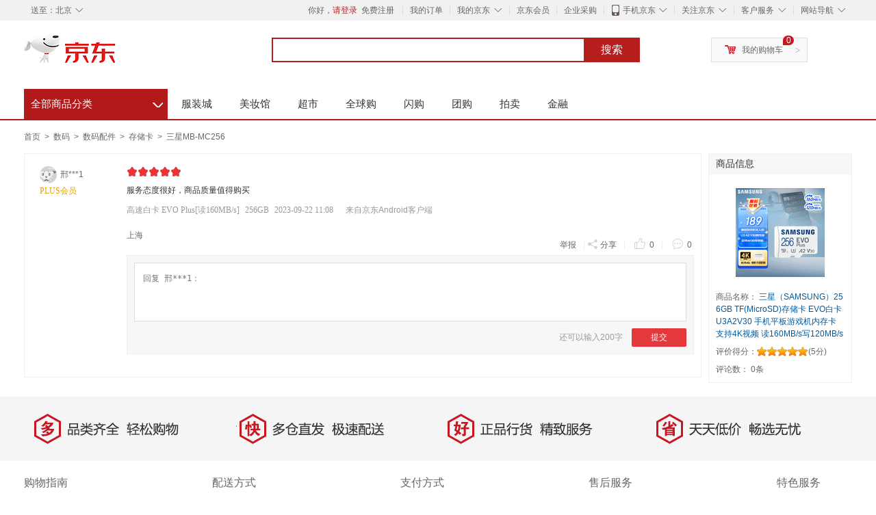

--- FILE ---
content_type: text/html;charset=UTF-8
request_url: https://club.jd.com/repay/100026098656_4431429253634d2503f16498734c7ea3_1.html
body_size: 7306
content:
    




<!DOCTYPE html>
<html>
<head>
<meta http-equiv="Content-Type" content="text/html; charset=utf-8" />
<title>三星MB-MC256：“服务态度很好，商品质量值得购买” - 京东</title>

	<link type="text/css" rel="stylesheet" href="//misc.360buyimg.com/jdf/1.0.0/unit/??ui-base/1.0.0/ui-base.css,shortcut/2.0.0/shortcut.css,global-header/1.0.0/global-header.css,myjd/2.0.0/myjd.css,nav/2.0.0/nav.css,shoppingcart/2.0.0/shoppingcart.css,global-footer/1.0.0/global-footer.css,service/1.0.0/service.css" />
    <script type="text/javascript" src="//misc.360buyimg.com/jdf/lib/jquery-1.6.4.js"></script>
<meta name="keywords" content="三星（SAMSUNG）256GB TF(MicroSD)存储卡 EVO白卡 U3A2V30 手机平板游戏机内存卡 支持4K视频 读160MB/s写120MB/s，存储卡，京东"/>
<meta name="description" content="三星（SAMSUNG）256GB TF(MicroSD)存储卡 EVO白卡 U3A2V30 手机平板游戏机内存卡 支持4K视频 读160MB/s写120MB/s，存储卡，服务态度很好，商品质量值得购买"/>
<meta http-equiv="mobile-agent" content="format=xhtml; url=//item.m.jd.com/ware/commentDetail/100026098656_4431429253634d2503f16498734c7ea3.html">
<meta http-equiv="mobile-agent" content="format=html5; url=//item.m.jd.com/ware/commentDetail/100026098656_4431429253634d2503f16498734c7ea3.html">
<link type="text/css" rel="stylesheet"  href="//misc.360buyimg.com/user/myjd/comment/1.0.0/widget/??common/common.css,side-info/side-info.css,side-guess/side-guess.css,single-comment/single-comment.css,ui-page/ui-page.css" source="widget"/>	<script type="text/javascript" src="//misc.360buyimg.com/jdf/1.0.0/unit/base/1.0.0/base.js"></script>
	<link rel="icon" href="//www.jd.com/favicon.ico" mce_href="//www.jd.com/favicon.ico" type="image/x-icon" />
</head>
<body class="root61" >
<div id="shortcut-2014">
	<div class="w">
    	<ul class="fl">
    		<li class="dorpdown" id="ttbar-mycity"></li>
    	</ul>
    	<ul class="fr">
			<li class="fore1" id="ttbar-login">
				<a href="javascript:login();" class="link-login">你好，请登录</a>&nbsp;&nbsp;<a href="javascript:regist();" class="link-regist style-red">免费注册</a>
			</li>
			<li class="spacer"></li>
			<li class="fore2">
				<div class="dt">
					<a target="_blank" href="http://order.jd.com/center/list.action">我的订单</a>
				</div>
			</li>
			<li class="spacer"></li>
			<li class="fore3 dorpdown" id="ttbar-myjd">
				<div class="dt cw-icon">
					<i class="ci-right"><s>◇</s></i>
					<a target="_blank" href="http://home.jd.com/">我的京东</a>
				</div>
				<div class="dd dorpdown-layer"></div>
			</li>
			<li class="spacer"></li>
			<li class="fore4">
				<div class="dt">
					<a target="_blank" href="http://vip.jd.com/">京东会员</a>
				</div>
			</li>
			<li class="spacer"></li>
			<li class="fore5">
				<div class="dt">
					<a target="_blank" href="http://b.jd.com/">企业采购</a>
				</div>
			</li>
			<li class="spacer"></li>
			<li class="fore6 dorpdown" id="ttbar-apps">
				<div class="dt cw-icon">
					<i class="ci-left"></i>
					<i class="ci-right"><s>◇</s></i>
					<a target="_blank" href="http://app.jd.com/">手机京东</a>
				</div>
			</li>
			<li class="spacer"></li>
			<li class="fore7 dorpdown" id="ttbar-atte">
				<div class="dt cw-icon">
					<i class="ci-right"><s>◇</s></i>关注京东
				</div>	
			</li>
			<li class="spacer"></li>
			<li class="fore8 dorpdown" id="ttbar-serv">
				<div class="dt cw-icon">
					<i class="ci-right"><s>◇</s></i>客户服务
				</div>
				<div class="dd dorpdown-layer"></div>
			</li>
			<li class="spacer"></li>
			<li class="fore9 dorpdown" id="ttbar-navs">
				<div class="dt cw-icon">
					<i class="ci-right"><s>◇</s></i>网站导航
				</div>
				<div class="dd dorpdown-layer"></div>
			</li>
    	</ul>
		<span class="clr"></span>
    </div>
</div>
<div id="o-header-2013"><div id="header-2013" style="display:none;"></div></div><div class="w">
    <div id="logo-2014">
    	<a href="http://www.jd.com/" class="logo">京东</a>
    </div>
    <div id="search-2014" >
		<ul id="shelper" class="hide"></ul>
		<div class="form">
			<input type="text" onkeydown="javascript:if(event.keyCode==13) search('key');" autocomplete="off" id="key" accesskey="s" class="text" />
			<button onclick="search('key');return false;" class="button cw-icon"><i></i>搜索</button>
		</div>
    </div>
    <div id="settleup-2014" class="dorpdown">
		<div class="cw-icon">
			<i class="ci-left"></i>
			<i class="ci-right">&gt;</i>
			<a target="_blank" href="http://cart.jd.com/cart/cart.html">我的购物车</a>
		</div>
		<div class="dorpdown-layer">
			<div class="spacer"></div>
			<div id="settleup-content">
				<span class="loading"></span>
			</div>
		</div>
	</div>
    <div id="hotwords-2014"></div>
    <span class="clr"></span>
</div>
<div id="nav-2014">
    <div class="w">
        <div class="w-spacer"></div>
		<div id="categorys-2014" class="dorpdown"  data-type="default">
			<div class="dt">
				<a target="_blank" href="http://www.jd.com/allSort.aspx">全部商品分类</a>
			</div>
		</div>
		<div id="navitems-2014">
			<ul id="navitems-group1">
				<li id="nav-fashion" class="fore1" >
					<a target="_blank" href="http://channel.jd.com/fashion.html">服装城</a>
				</li>
				<li id="nav-beauty" class="fore2" >
					<a target="_blank" href="http://channel.jd.com/beauty.html">美妆馆</a>
				</li>
				<li id="nav-chaoshi" class="fore3" >
					<a target="_blank" href="http://channel.jd.com/chaoshi.html">超市</a>
				</li>
				<li id="nav-jdww" class="fore4" >
					<a target="_blank" href="http://www.jd.hk/">全球购</a>
				</li>
			</ul>
			<div class="spacer"></div>
			<ul id="navitems-group2">
				<li id="nav-red" class="fore1" >
					<a target="_blank" href="http://red.jd.com/">闪购</a>
				</li>
				<li id="nav-tuan" class="fore2" >
					<a target="_blank" href="http://tuan.jd.com/">团购</a>
				</li>
				<li id="nav-auction" class="fore3" >
					<a target="_blank" href="http://paimai.jd.com/">拍卖</a>
				</li>
				<li id="nav-jr" class="fore4" >
					<a target="_blank" href="http://jr.jd.com/">金融</a>
				</li>				
			</ul>
		</div>
        <div id="treasure"></div>
        <span class="clr"></span>
    </div>
</div>

<div class="comment-container">
    <div class="w clearfix">
                            <div class="breadcrumb">
<a href="//www.jd.com">首页</a>
	&nbsp;&gt;&nbsp;
	<a href="//channel.jd.com/digital.html">
		数码
	</a>
	&nbsp;&gt;&nbsp;
	<a href="//channel.jd.com/652-829.html">
		数码配件
	</a>
	&nbsp;&gt;&nbsp;
	<a href="//list.jd.com/652-829-845.html">
		存储卡
	</a>
	&nbsp;&gt;&nbsp;
	<a href="//item.jd.com/100026098656.html">
		三星MB-MC256
	</a>
            </div>
        <div class="g-a1">
                        <!--  /widget/side-info/side-info.vm -->
<div class="m" id="pinfo">
    <input type="hidden" id="productId" value="100026098656">
    <div class="mt">
        <h2>商品信息</h2>
    </div>
    <div class="mc">
        <div class="p-img">
            <a href="//item.jd.com/100026098656.html" target="_blank">
                <img alt="" src="//img10.360buyimg.com/N3/jfs/t1/357324/9/9949/85465/69171d8dFa1bb3363/f1547287448381b3.jpg">
            </a>
        </div>
        <div class="p-name">
            商品名称：<a href="//item.jd.com/100026098656.html" target="_blank">
            三星（SAMSUNG）256GB TF(MicroSD)存储卡 EVO白卡 U3A2V30 手机平板游戏机内存卡 支持4K视频 读160MB/s写120MB/s

        </a>
        </div>

        <!--
        <div class="p-price">京东价：
            <strong class="c-J_100026098656">暂无报价</strong>
        </div>
        -->
        <div class="p-grade clearfix">
            <span class="fl">评价得分：</span>
            <div class="fl">
                <div id="product_star" class="star sa5"></div>
                (<span id="product_star_score">5</span>分)
            </div>
        </div>
        <div class="num-comment">
            评论数： <span id="p-num-comment">0条</span>
        </div>

        <div class="hide">
            <a href="//club.jd.com/allconsultations/100026098656-1-1.html" target="_blank">商品咨询</a>
        </div>
<!--
        <div class="btn">
            <a class="btn-append" href="//cart.jd.com/gate.action?pid=100026098656&pcount=1&ptype=1">添加到购物车</a>
        </div>
-->
    </div>
</div>

<div style="display:none;">
<ul>
        <li><a href="//yp.jd.com/" >京东优评</a> </li>    
        <li><a href="//yp.m.jd.com/" >优评M版</a> </li>    
        <li><a href="https://www.jd.com/chanpin/keys.html" >产品列表</a> </li>    
        <li><a href="https://club.jd.com/allreview/1-1.html" >最新商品评价</a> </li>    
        <li><a href="//question.jd.com/question/4675712_4006023_1.html" >AppleiPad这个自带office吗？</a> </li>    
        <li><a href="//www.jd.com/phb/1316d9545e9fa0291963.html" >皂液洗衣液</a> </li>    
        <li><a href="//www.jd.com/phb/984773c50a3de787183d.html" >办公电脑椅</a> </li>    
        <li><a href="//www.jd.com/phb/11729af48387a127e02ae.html" >女士高跟皮鞋</a> </li>    
        <li><a href="//www.jd.com/phb/1672cfc2fec5978446ba.html" >创意玩具</a> </li>    
        <li><a href="//www.jd.com/phb/1316ca57655a065fd8e3.html" >护发油</a> </li>    
        <li><a href="//www.jd.com/phb/98479fb3f9f496044c8b.html" >木沙发床</a> </li>    
        <li><a href="//www.jd.com/phb/652f9e293a16e4022ff.html" >摄影包</a> </li>    
        <li><a href="//www.jd.com/phb/1672b875a6768f1927fc.html" >旅行拉杆箱</a> </li>    
        <li><a href="//www.jd.com/phb/1172992c608ec3d524ada.html" >女士休闲单鞋</a> </li>    
        <li><a href="//www.jd.com/phb/9855f8975be17f6c9a36.html" >电源插座</a> </li>    
        <li><a href="//www.jd.com/phb/9855115252d628dad12d.html" >led电源</a> </li>    
        <li><a href="//www.jd.com/phb/6704826d2347e68e0b4.html" >电脑键盘</a> </li>    
        <li><a href="//www.jd.com/phb/1172942f869d01154b274.html" >男士休闲单鞋</a> </li>    
        <li><a href="//www.jd.com/phb/50257d4ffd94d87af760.html" >国产男士手表</a> </li>    
        <li><a href="//www.jd.com/phb/9847e292336cd696917a.html" >沙发椅</a> </li>    
        <li><a href="//www.jd.com/phb/11729973fd55b6ceb9f80.html" >男款皮鞋</a> </li>    
        <li><a href="//www.jd.com/phb/50251ae8e59f4db2ada6.html" >男士腕表</a> </li>    
        <li><a href="//www.jd.com/phb/6707ce3bec7264503d7.html" >机械键盘</a> </li>    
        <li><a href="//www.jd.com/phb/670a5c0c8dde6eb9314.html" >电视网络机顶盒</a> </li>    
        <li><a href="//www.jd.com/phb/7370338047f232a387c.html" >家用榨汁机</a> </li>    
</ul>



</div>

<!--
<script type="text/javascript">


function getProductScore() {
    $.ajax({
        type:"GET",
        url: "//club.jd.com/ProductPageService.aspx?method=GetCommentSummaryBySkuId&referenceId=100026098656",
        data:{},
        dataType:'jsonp',
        success:function(data){
            $('#product_star').removeClass().addClass('star sa'+data.AverageScore);
            $('.fl').children('#product_star_score').html(data.AverageScore);
            if(!isNaN(data.CommentCount) && data.CommentCount>0){
                $('#p-num-comment').html(data.CommentCount+"条");
            }

        }
    });
}


function getProductPrice(){
    if(parseInt('100026098656')> 0) {
        $.ajax({
            type:"GET",
            url:"//p.3.cn/prices/mgets",
            data:{ skuids:'J_100026098656' ,
                type:1
            },
            dataType:'jsonp',
            success:function(data){
                for( var key in data){
                    if(data[key]['p'] && parseFloat(data[key]['p'])>=0) {
                        $('.c-'+data[key]['id']).html('￥'+data[key]['p']);
                    }
                }
            }
        });
    }
}
$(function (){
    getProductPrice();
    getProductScore();
});

</script>
-->
<!--/ /widget/side-info/side-info.vm -->                                </div>
        <div class="main clearfix">

            <!--  /widget/single-comment/single-comment.vm -->
            <div class="m">
                <div class="mc">
                                        


<div class="column">
    <div class="user-item clearfix">
        <img src="//misc.360buyimg.com/user/myjd-2015/css/i/peisong.jpg" width="25px" height="25px" alt="邢***1" class="user-ico"/>
        <div class="user-name">  邢***1</div>
    </div>
    <div class="type-item">
        <span class="u-vip-level" style="color:#e1a10a"> PLUS会员</span>
    </div>
</div>                                        
<div class="cont">
    <div class="dt-star">
        <span class="commstar z-star-done">
                <span class="star star1 "><i class="face"></i></span>
                <span class="star star2 "><i class="face"></i></span>
                <span class="star star3 "><i class="face"></i></span>
                <span class="star star4 "><i class="face"></i></span>
                <span class="star star5 active"><i class="face"></i></span>
        </span>
    </div>
    <div class="dt-text">
        服务态度很好，商品质量值得购买
    </div>
    
    <div class="dt-def">
            <span class="txt">高速白卡 EVO Plus[读160MB/s]</span>

        <span class="txt">
            256GB
        </span>

            <span class="time">2023-09-22 11:08</span>

                <span class="text">
            来自京东Android客户端
        </span>
    </div>

    <div class="dt-content" productId="100026098656">

            <!-- 没追评 -->
        <div style="margin-bottom:-15px">
            <span style="display: inline-block;color:#666">上海</span>
        </div>
        <div class="opts">
        	<a href="#none" class="a_jubao">举报
			</a>|
            <a href="#none" class="a_share">
                <span class="icon"></span>分享
            </a>|
            <a id="agree" href="#none" class="a_zan">
                <span class="icon"></span>
                <span class="num"> 0</span>
            </a>|
            <a href="#none" class="a_comment">
                <span class="icon"></span>
                <span class="num"> 0</span>
            </a>|
        </div>
        <input id="id1" cid="4431429253634d2503f16498734c7ea3" type="hidden">
                        <div class="reply-textarea J-reply-con">
    <div class="inner">
        <div class="wrap-textarea">
            <textarea class="reply-input f-textarea" placeholder="回复 邢***1："></textarea>
        </div>
    </div>
    <div class="operate-box">
        <span class="txt-countdown">还可以输入<em>200</em>字</span>
        <a class="reply-submit" id="JDJRValidateSubmit" href="javascript:;" target="_self">提交</a>
    </div>
    <div id="JDJRV-wrap-JDJRValidateSubmit" class="JDJRV-pop-wrap JDValidate-wrap" style="display:none"></div>
</div>                        
<div class="reply-items">
</div>    </div>
</div>                </div>
            </div>
            <!--/ /widget/single-comment/single-comment.vm -->
            <div class="pages">
                <!--  /widget/ui-page/ui-page.tpl -->
                                

                <!--/ /widget/ui-page/ui-page.tpl -->
            </div>
<!--  -->
<div class="club-detail-seo-parent">
<!--  -->
    <!-- no club-detail-seo seo links -->
<!--  -->
</div>
        </div> 
    	
    </div>
    </div>
</div>

<div id="service-2014">
	<div class="slogen">
		<span class="item fore1">
			<i></i><b>多</b>品类齐全，轻松购物
		</span>
		<span class="item fore2">
			<i></i><b>快</b>多仓直发，极速配送
		</span>
		<span class="item fore3">
			<i></i><b>好</b>正品行货，精致服务
		</span>
		<span class="item fore4">
			<i></i><b>省</b>天天低价，畅选无忧
		</span>
	</div>
	<div class="w">
		<dl class="fore1">
			<dt>购物指南</dt>
			<dd>
				<div><a rel="nofollow" target="_blank" href="http://help.jd.com/user/issue/list-29.html">购物流程</a></div>
				<div><a rel="nofollow" target="_blank" href="http://help.jd.com/user/issue/list-151.html">会员介绍</a></div>
				<div><a rel="nofollow" target="_blank" href="http://help.jd.com/user/issue/list-297.html">生活旅行/团购</a></div>
				<div><a rel="nofollow" target="_blank" href="http://help.jd.com/user/issue.html">常见问题</a></div>
				<div><a rel="nofollow" target="_blank" href="http://help.jd.com/user/issue/list-136.html">大家电</a></div>
				<div><a rel="nofollow" target="_blank" href="http://help.jd.com/user/index.html">联系客服</a></div>
			</dd>
		</dl>
		<dl class="fore2">		
			<dt>配送方式</dt>
			<dd>
				<div><a rel="nofollow" target="_blank" href="http://help.jd.com/user/issue/list-81-100.html">上门自提</a></div>
				<div><a rel="nofollow" target="_blank" href="http://help.jd.com/user/issue/list-81.html">211限时达</a></div>
				<div><a rel="nofollow" target="_blank" href="http://help.jd.com/user/issue/103-983.html">配送服务查询</a></div>
				<div><a rel="nofollow" target="_blank" href="http://help.jd.com/user/issue/109-188.html">配送费收取标准</a></div>				
				<div><a target="_blank" href="http://en.jd.com/chinese.html">海外配送</a></div>
			</dd>
		</dl>
		<dl class="fore3">
			<dt>支付方式</dt>
			<dd>
				<div><a rel="nofollow" target="_blank" href="http://help.jd.com/user/issue/list-172.html">货到付款</a></div>
				<div><a rel="nofollow" target="_blank" href="http://help.jd.com/user/issue/list-173.html">在线支付</a></div>
				<div><a rel="nofollow" target="_blank" href="http://help.jd.com/user/issue/list-176.html">分期付款</a></div>
				<div><a rel="nofollow" target="_blank" href="http://help.jd.com/user/issue/list-174.html">邮局汇款</a></div>
				<div><a rel="nofollow" target="_blank" href="http://help.jd.com/user/issue/list-175.html">公司转账</a></div>
			</dd>
		</dl>
		<dl class="fore4">		
			<dt>售后服务</dt>
			<dd>
				<div><a rel="nofollow" target="_blank" href="http://help.jd.com/user/issue/321-981.html">售后政策</a></div>
				<div><a rel="nofollow" target="_blank" href="http://help.jd.com/user/issue/list-132.html">价格保护</a></div>
				<div><a rel="nofollow" target="_blank" href="http://help.jd.com/user/issue/130-978.html">退款说明</a></div>
				<div><a rel="nofollow" target="_blank" href="http://myjd.jd.com/repair/repairs.action">返修/退换货</a></div>
				<div><a rel="nofollow" target="_blank" href="http://help.jd.com/user/issue/list-50.html">取消订单</a></div>
			</dd>
		</dl>
		<dl class="fore5">
			<dt>特色服务</dt>
			<dd>		
				<div><a target="_blank" href="http://help.jd.com/user/issue/list-133.html">夺宝岛</a></div>
				<div><a target="_blank" href="http://help.jd.com/user/issue/list-134.html">DIY装机</a></div>
				<div><a rel="nofollow" target="_blank" href="http://fuwu.jd.com/">延保服务</a></div>
				<div><a rel="nofollow" target="_blank" href="http://giftcard.jd.com/market/index.action">京东E卡</a></div>				
				<div><a rel="nofollow" target="_blank" href="http://mobile.jd.com/">京东通信</a></div>
				<div><a rel="nofollow" target="_blank" href="http://s.jd.com/">京东JD+</a></div>
			</dd>
		</dl>
		<span class="clr"></span>
	</div>
</div><div class="w">
	<div id="footer-2014">
		<div class="links">
			<a rel="nofollow" target="_blank" href="http://www.jd.com/intro/about.aspx">关于我们</a>|<a rel="nofollow" target="_blank" href="http://www.jd.com/contact/">联系我们</a>|<a rel="nofollow" target="_blank" href="http://www.jd.com/contact/joinin.aspx">商家入驻</a>|<a rel="nofollow" target="_blank" href="http://jzt.jd.com">营销中心</a>|<a rel="nofollow" target="_blank" href="http://app.jd.com/">手机京东</a>|<a target="_blank" href="http://club.jd.com/links.aspx">友情链接</a>|<a target="_blank" href="http://media.jd.com/">销售联盟</a>|<a href="http://club.jd.com/" target="_blank">京东社区</a>|<a href="http://gongyi.jd.com" target="_blank">京东公益</a>|<a href="http://en.jd.com/" target="_blank">English Site</a>|<a href="http://en.jd.com/help/question-58.html" target="_blank">Contact Us</a>
		</div>
		<div class="copyright"><a target="_blank" href="http://www.beian.gov.cn/portal/registerSystemInfo?recordcode=11000002000088"><img src="//img13.360buyimg.com/cms/jfs/t2293/321/1377257360/19256/c267b386/56a0a994Nf1b662dc.png" /> 京公网安备 11000002000088号</a>&nbsp;&nbsp;|&nbsp;&nbsp;京ICP证070359号&nbsp;&nbsp;|&nbsp;&nbsp;<a target="_blank" href="http://img14.360buyimg.com/da/jfs/t256/349/769670066/270505/3b03e0bb/53f16c24N7c04d9e9.jpg">互联网药品信息服务资格证编号(京)-经营性-2014-0008</a>&nbsp;&nbsp;|&nbsp;&nbsp;新出发京零&nbsp;字第大120007号<br><a rel="nofollow" href="http://misc.360buyimg.com/skin/df/i/com/f_music.jpg" target="_blank">音像制品经营许可证苏宿批005号</a>&nbsp;&nbsp;|&nbsp;&nbsp;出版物经营许可证编号新出发(苏)批字第N-012号&nbsp;&nbsp;|&nbsp;&nbsp;互联网出版许可证编号新出网证(京)字150号<br><a href="http://misc.360buyimg.com/wz/wlwhjyxkz.jpg" target="_blank">网络文化经营许可证京网文[2014]2148-348号</a>&nbsp;&nbsp;违法和不良信息举报电话：4006561155&nbsp;&nbsp;Copyright&nbsp;&copy;&nbsp;2004-2016&nbsp;&nbsp;京东JD.com&nbsp;版权所有<br>京东旗下网站：<a target="_blank" href="http://www.360top.com/">360TOP</a>&nbsp;&nbsp;<a href="http://www.paipai.com/" target="_blank">拍拍网</a>&nbsp;&nbsp;<a href="https://www.wangyin.com/" target="_blank">网银在线</a>
		</div>
		
		<div class="authentication">
			<a rel="nofollow" target="_blank" href="http://www.hd315.gov.cn/beian/view.asp?bianhao=010202007080200026">
				<img width="103" height="32" alt="经营性网站备案中心" src="//img12.360buyimg.com/da/jfs/t535/349/1185317137/2350/7fc5b9e4/54b8871eNa9a7067e.png"/>
			</a>
			<script type="text/JavaScript">function CNNIC_change(eleId){var str= document.getElementById(eleId).href;var str1 =str.substring(0,(str.length-6));str1+=CNNIC_RndNum(6); document.getElementById(eleId).href=str1;}function CNNIC_RndNum(k){var rnd=""; for (var i=0;i < k;i++) rnd+=Math.floor(Math.random()*10); return rnd;}</script>
			<a rel="nofollow" target="_blank" id="urlknet" tabindex="-1" href="https://ss.knet.cn/verifyseal.dll?sn=2008070300100000031&ct=df&pa=294005">
				<img border="true" width="103" height="32" onclick="CNNIC_change('urlknet')" oncontextmenu="return false;" name="CNNIC_seal" alt="可信网站" src="//img11.360buyimg.com/da/jfs/t643/61/1174624553/2576/4037eb5f/54b8872dNe37a9860.png"/>
			</a>
			<a rel="nofollow" target="_blank" href="http://www.bj.cyberpolice.cn/index.do">
				<img width="103" height="32" alt="网络警察" src="//img12.360buyimg.com/cms/jfs/t2050/256/1470027660/4336/2a2c74bd/56a89b8fNfbaade9a.jpg"/>
			</a>
			<a rel="nofollow" target="_blank" href="https://search.szfw.org/cert/l/CX20120111001803001836">
				<img width="103" height="32" src="//img11.360buyimg.com/da/jfs/t451/173/1189513923/1992/ec69b14a/54b8875fNad1e0c4c.png"/>
			</a>
                        <a target="_blank" href="http://www.12377.cn"><img width="103" height="32" src="//img30.360buyimg.com/da/jfs/t1915/215/1329999964/2996/d7ff13f0/5698dc03N23f2e3b8.jpg"></a>
                        <a target="_blank" href="http://www.12377.cn/node_548446.htm"><img width="103" height="32" src="//img14.360buyimg.com/da/jfs/t2026/221/2097811452/2816/8eb35b4b/5698dc16Nb2ab99df.jpg"></a>
		</div>
	</div>
</div>
<script type="text/javascript" src="//club.jd.com/misc/static/js/colorAjax.js"></script>
<script type="text/javascript" src="//club.jd.com/misc/static/js/comment/single-comment.js"></script>
<script type="text/javascript" src="//misc.360buyimg.com/user/myjd/comment/1.0.0/widget/??side-info/side-info.js" source="widget"></script>
<script type="text/javascript" src="//ivs.jd.com/slide/js/jdSlide.1.0.min.js"></script>
<script type="text/javascript" src="//seq.jd.com/jseqf3.html?bizId=JD_COMMENT_REPLY&platform=js&version=1"></script>
<script type="text/javascript" src="//wl.jd.com/wl.js"></script></body>
</html>

--- FILE ---
content_type: text/html;charset=utf-8
request_url: https://seq.jd.com/jseqf3.html?bizId=JD_COMMENT_REPLY&platform=js&version=1
body_size: 483
content:
var _jdtdmap_sessionId='395597020363884565';var _jdtdseq_config_data={"bizId":"JD_COMMENT_REPLY","seqs":[{"elementId":"document","special":"0","selType":"id","selVal":"document","seq":["click","input","change","focus","blur","scroll","keydown","keyup","sniffV","sniffL"]}]};var _jdtdseq_config_s=true;(function(){var ja=document.createElement('script');ja.type='text/javascript';ja.async=true;ja.src="//static.360buyimg.com/risk-cdn/seq/s3.js?v=6";var s=document.getElementsByTagName('script')[0];s.parentNode.insertBefore(ja,s)})();

--- FILE ---
content_type: text/html;charset=UTF-8
request_url: https://iv.jd.com/slide/v.html?callback=jsonp_010913997174778078
body_size: 129
content:
jsonp_010913997174778078({"data":{"static_servers":"//ivs.jd.com/","style":"/slide/css/style.6.1.0.min.css","script":"/slide/js/slide.6.1.2.min.js"},"success":"1","message":"success","status":"success"})

--- FILE ---
content_type: text/html;charset=UTF-8
request_url: https://iv.jd.com/slide/g.html?appId=16f11cbf7d2&scene=comment-reply&product=bind&e=&j=&lang=zh_CN&callback=jsonp_04832620354632855
body_size: 44039
content:
jsonp_04832620354632855({"patch":"iVBORw0KGgoAAAANSUhEUgAAADIAAAAyCAYAAAAeP4ixAAAIxUlEQVR42s2Z229UVRTG8UFf9MEn/wD1wX/Ad6PEVx40+mAkMUYSjWI0QOkohiCUFpSA1IKVQrnUlhRaWiyXUnpJsd4aqYi01FYqtYiF0k6h9DYzy/2tc77dfc7MlBkH0pKszLntZv3Ot277sGRJDv/Wrl37fFXFfincvEk+ikTUigoLBNcikcgLSxb7v7y8vFdKir8QA3Iva8GzixWiiI7u+nKntJxpkCs9XTIy1C+jw3/rMa7hHp/DmkUFkZ+fv5nOnf62VkavX5HoyD/6m8rONp60MFi7WJRYTqdaG4/[base64]/rDFfvLrPP3ggk/w+cqD+7LCuZ/gQxebJcrJo7DDriOpLvuwrhqhEs0bCJ6K1CuEZZqt4ZkJjossYnogwWZDzCV0Xk4PjUxLjNTdwMWn7qjv7GZaYnHZiWRSFh7ICDplEgFw2MAwHnrZCxmHIzrsed0POB42HICAYQLkg6Az/B5nrsq4E17zic7mQziAGLN7PSDBXEdp3V3ttk1VCEYJvOp4N1T1UyYWZu+e39BUqngAhECwMgDOJTuTSfDxPXNa56YBE+MDanN3r6l13IGSQWQyphPCCWokApAwyQUXqqAqUpwGADx0QGJD3erJUb69BxA9xUkk1DS6uOHR5IifrzrPd95lNnJQa/Tq11uV4sPnAvYfQPJFAIGRVihLIiBgPPoDRhX4OztrjoZ//lw0Dr26u9U536Z6SiWxE+7JXG+PDeQSCQihQWb5EDZV3KuqUEdD5vOTSYfCIBjnmvo+DGPN2+dh7OnPpXR4+vUhms2q/Gc9ybq18hU/ftqzpgy4vy2Gvtg/fr1j6WbbEtSjQfbP98qJ49VyaXv61NCsFOzUkEBvP3JS6e9t91a7Dla84FED7yuNlrxlvxb+aEMH1mjpmDmF9dGD78rd6qXy/[base64]/5p1fv2B8GJTKbyoI82mmu0OrDOcomFa472uk90iRXDuwUobL31BDLlgIOHzonWQQwPG6eQlQc6TloOe8yTOEKkz7DHoLeozfa5CLyMkr/X02zExaPJ4RzC7/q2Lnd82qCHLmcuNe+asqTwZ3vWkhbpW9ZPOBIFQKjrthxTwBBKobVEC1S9z+V6sfepB2fzOyqPnjy9wIFJe6ujrCvJupKm9hwUETm+jqLsT10tfUAAKIVCAK4auAdSzBKAzIBW2KfofXN29gFCTthBxX6+3tZXg1ZgSyevXqp7CgYOMGhUA4/b3nbQWACvwdr3xOLQyC0LNllxCmv0AJ5IB29Ks/znV3kwcKM3M3MKfNzWte441Gx6jItYxA/[base64]/P4AszC+Krb0ulUME7UTYnW1NdlVrZ0FH+uCs8VrFAQOjpW9qMZKRRBcw330E+aO9gw/[base64]/M20z5UGrmmCB9PzTInau/KgB++7va5Xhtdfrpt6WmTFasWPGwufioufkMuvjOLRvsgkM+hFutNKTCED4Iq5Tt9pivDAgTHGZ3hMZxVQIwPgTu15Z9nv1+5Oviz9IuQDgB4uKON1UN5oeG0e5nkyCYI4DA8+gdCCs4TSehCmEIwRDTpDe//2uHyEXr1q2TrUWFsr90hzRXFdsO7oLAwXByWwjfmBc6ETuVisnMnGBecJ/BewixnPbs2OnpRzl/[base64]/1bgJx+MAy7MwI7XkkZ211wYqqFfEc2uz34ecowwgIi3FqgRKGcQfLv6s+u0AmG/rDljHAHMn0UvezBmALRq+I7rUOgPj2EQ/cpo/gbUofNUJRBeJk8UBKHVuec+gFxo0mTHlwxsaKAMjhFWgIHDN794QY0AYdMGaJwlCCoh/gbDKVy1WADcz6Y5gSxGywrkSPXhRQmR7X9P/wfNfCMdIqFMmwAAAABJRU5ErkJggm1J","static_servers":"//ivs.jd.com/","bg":"iVBORw0KGgoAAAANSUhEUgAAAWgAAACMCAYAAABRRzP1AACAAElEQVR42sy9ebRvd1nmedbq7v+rVq/uWsvuLoe2XCwtRzBgsCIBApnHm+EyZKgIIgYUcCBQFlAQObej0Qql0AwJQiBCBwTKiAExUYhhcKBSDGohDhiNqJQB5cK9ydm9n/f3Pu95vu9+v3vv370XyrPWd/3G85v3Zz/7eaedL7/zh4ajtz93eOiOn7CF87wOp8OvXmPnsb5w27OGz/z8FcOHX3L28MvXPGF488FThlee9h22rn/EN8Z6+Xd8Q7Ne+q+/dnLdV2vp6/pKLn4OWPhs7njVC4Z7/vPNw6d+5/bh07//a8On733vZun5fBnnq5Vvq+7bewy5/hO//c7hI++5dbj79luGD777TcMH77h1c8rzvcX7FPfD42HhNjxuPHZ1//EyPhPcB/+D19N8FulzwWeH+3z0rrfZwmPgf3/zXW+I59LVPG+1qvfTea32PO+4ebPG54uVL/dW9b+9++Qlt9/59tfZKT8zvv7m/a78zvjZYent/A658Fnb77b33XR+j/i/ePz0nPp6e69d39/cb0i/83hsuY2vAa9nsr3pa1/a7nzhs8jbMX6Xf3jHa4c/eutPDR+74Yrhj659zPDx55wcC5d1/bcXnT58+qfOs1Oe/9MbLjWeYv3Fq58W53kZa+eh975w2Hvfi2wRxAbs8XqcHvnlpwWoCWuA+rNveLo9EJ4EwMa689knGbQJbsIagCakvxqw/kqDuHeeYP7w234u4POZj/2WrcUfwhKgextHBfzO7fiRKehKqHIDWdjYuTEtbVQZKvF8d9zafEYKZQI5g19f6zZgbnZInffE59LzCsgucHuQXXP/AsS9lXeqk/efAF3twPBc9jzjKUGM70DXRFB0fnuEloKcO1P9fPm83R1k9Z2k85UIKL933QmNnxkB3dv+JuCV6/P99DzA/MnXPtfADNgqmBXQhLECWsEMAP/l65/ZwJlg5m07w13XDXt3vjTUsylphzbOA86ANBbBjf+x0xHYBPjf3/qM4bM3PdWeHC+CwK6UtkJb4f2VArRex/NLpz0o58chmN/9M/82wNxAeRulvCWg9QemG0y1FH6xofqG31O+umF0FVp1fVZFBWSxVKmpWu6ppC6Ml5TxgiLT8/qeTyig525P1+E5q+ftAXoO3nx+7hT5/mznqGDqwbiz88+/LT1K43fYCIBCBWd1r/fT25vfYed7z58HjtTwP82RQBJDzU5JBELeSfG3qYq5AjNhXCnmnmrm4uW/ftOzp4CmWg41PQJbAR02CG7HbQ50wPlLt13VWCJ6XpU2gP3eFz2+AbbC7kSCugfaOWAv/U8FbbwPgDmsjKXDwGMF9Bbw5s6hWlQ5SxZF3ji2tT2W4KjPUanlBipZUVU7kM5z62H7tlCnxbGkbGdhvKCa565vnldtiZnD/fKwX3Y8hFFWvmvsi0U4551sgmz3807vowfw8siusG70t8WjhMn7SK+3Ejl6n56VUdkaCmMCmucJaIU0FlU0TgFovWwWR6hmh28FaJxvbnOohyXiHvYE8n4/wBoqm3sIqmyF9fECeg1wjwXOc1aG/QD0MH0tiI/BC4vDLX++v/zUvbH+5s//YPj7+//E1uf/7q+axeuxcD/+z5987MO2PvmRu0L10CNetXEsHap2QKiHobpRVd7yHKDL55oB+cSOWdiprFbIPYW9pIoXlHS+vXcEkdVyz8JYG6tY87usAJ3jHD1l3/tNzMG79/urdlBZAKhCzoCujjTVsukp5mxh6OUM5QrMamsAxNUCK3cMvCNIoaSH39rdnPp59aV5nwC6w1hBTcjzMQh53QHwetwfwMYLxQdAZZ2BfSxWyBo1vBbOamVQMWePmV/+n/7u7ct+cs+26BxC0kNTIBPGgO8XP/+54ctf/IKto18+bOuho0ds7T30YCxc5u1c+F8CHI9JWOeNbM7zWwXoDJEMrcLCWPSWZw6Xe/dv1HZS2nO+p1pCiwp5ja1RQbl3/5ngpCpF/RwWA3090HZEROXJNtfJ4+J5q6OgSbBw5Q629Nnzjj4FPTOg+RoX32tSzfCZAdelwF+2MipIA869QCBhTPWM08++9Xm2dho4E9B2/tA+YJO1oV41L2dA5/tuHvfQPrglOIn7fuHdLx7+7M0/arBmlkgvQ6QH65xBsuQxr7E0SjCvCdxtY090rgeUAU3AkzAGWDN4uXAbQI37cRHcBLbeP4Mc5/E/CmvaDwoxqOw5e6M65NZgmK5KGXYDl71MkTnvfIVnnbMYCDi+925Gx5x67mVyzNkhSXHr/ZrPTBS1vlaubrCvsicKAIfQKGBc+c56Oy20bDmsAXQVcFbVnW+fADpZHhqIroJ91eejqjnbGQSves4K6GxxUDVrUJCJFQR2VswEcwA6K2cCM847wGlZ5BUQVmvD7xvqG4/3gev3AU2VzZ0CbhsXrv/S7dcOf/+uF9iLI7Czd30sAcM1gcJ8u4J5EhFeCv4VQYlVnrTYF4CyApZ/gCkVMFfP0uB1vfsqxPmH5yLo8Rh4LaqsM9gynDOQFCxrAN3LsOgFMhvVvQLQFQj0fxTSAZslVbtGUS8FF+X2/DnpZ6hgnmRfVL/HNWmc+lt2SGPNwrn47UamULEzrSyrnNlTqeRsi8xZGrxPA+gUDK0sDVXNlZ1B+PagnVVzz9JQaDMoSOWsSpprJyyNBGFV0qGm1cJwqFNF2//4dQFvt0Dsfwhj3kevo7p2UNu650ZbR953ncEaL17VdS+Vr2eH9FSz5mpjEcw3vfhq85mxIajNkH/IXeDObSBJ0fDxaV8QnAAxgUl1THBWMO6t7ElX/6cQJ7Dt+R96yC7jdvrXhDXhVdkXJYw7QFoC9KIX2Umb66UALgF6osbmgoVFcC+/36x819gfPTgTOgSMqt1tUi5Xp3hucwQ450PPWBclpFdmbGT7TB9fA6O9POiltLlsafT8Zpzm4J/CmQDO11Ep50DhPqAbW2M3IG3XAZR337ABtF6v9xe7YgPz3VaFq/JWfzpAf2i6qLYJa4E7gA2FjQ+0gnXPDlFgVwU1OQDYTXJfk4u8MouDPxxAD5AEHNWKUMuiguzcyjZHXllN98BeWSS0QWiBYGOYBfFC1kP3sHeLgGQPunPecgnuAiSzOxo5SnjvW141/Motr7BTHh30oN2D8dz1TE2sfm+VdfEVXx1RYjvvGTtqMYC4woOu/j//lvQoo/KZKzuDAK4CgpX3XPnMOXUuK2UFMQGtKrq1OCaA3A2booFlQHL/frXqPjRR5KGk9T7lY3ZgjZ2ErvE6gBq+NWB9/[base64]//[base64]/qsKZWdBu2XsDj4HgMxayYrB4OV/PzBlTkSl1bC7TohfUW8zMqO67UnhQoUb2i6bAyXeZC0om/VwQ3xjfL8AMAYWFbXVS/doDtMRHaHP0goAZzpqVUQG6CgTmEu2coVHBuqegkwe9ALu11gMvS7ZGZGg0dkYVKDyBcM52SLJE8IHgS8JelBsBvszwqubgfKw+ncAZYFPVrHnIWTlrap1aFl/tP32tWuiioCbMcR6WBz7TbQDNoM7q9LiqiGZJVVdec5E1UOVwb1sRWFkbUIP4zX3ozT9p64OvfaatfFkXb8vwBmxyH43K1ljbKqCX/9wFeU9VS5FHBeJe0UoFbgU0xBROcVkhrd9zVY2I7RvbemVn9BTymtxmTZPLfnNOneN9eopaQZ096Z3VinQtDJMN8tD7E7gV1idaQS/tTNwOwTp6943DF+5+7fCFO2+0HzvWX/72bXFI2ETH1wC7o6w1S4OWBlXzNmA+wcgt1/4OoFbmWe0rqPne8L+4DywP7PQqr3a2GVDVbGmul0YPvGs87IXbFRoT5ZwKbXidAjgvQveunz0wu3Ckx4XLSPWswA3w8LdbdqJbyLZY9KN75d0zOdW5u13PG+51tGvyphOgecSLHV230tQfB2DGZ6TZGTkQmDM0er5yz2tmQK/KzugVoCz50VlR75TZE72sirnAXVbS4zI4U0VnSM+p86/ywusEqG0B2lgfvtWAzTUB91zwsLA1ADD6xdlnrsD8lbQvdGU4x/UPPdSFe/bLWTbOgGe2PJZ6WoQP3WlnOpcbXQH1mPqHzBRONIDuFN0AJAwQZggDsFi3XXfA1i0/eW6zXvf80yfrlc89zRYv4378f4V3VtoA06SKcKa74VzntqXOb3OZI/TCmZPcbUM7kx+N9wIYv/4VLw1Aq4rOvV34P9hJZjBX6XHZc64KTHRlW0MVcmVr9IpPMqAzyJtS71nV2fN2e3AmhPU+k5S5Q/+E1m4KhO4vQJvL1LbDm7BerAQ8BjhH7vGi6q2un1fMVeXh9Ln2Cnj3Qc/8aO3x0YP0XH6wppFlP7kbNFxSw52g48TyWJEdooHCKguDKu8/XXu5AZRgVgATuFw3XPOYxXXd1Sc3K9+uEMfzYifQ9IhZk68/Ezxcyn3u+twL2Ry9ytNJzGG8jM8X7wlwxudLFR0BQwd0BWYFsVoZ6jGv8Zer6r/sOc/5yT11nIGsSpxqfGcxILgGxF5UohbCnLL+pwfpaWAzV1US2mGNOKyrpQAHsFilx7S0nKHRV809+O5tFC4X74fzDx7ZLFXGRw5P+nDs7wzq51wThCTwteqQ700hDXXNjU0rCnMgsfShC6+5e58i0FdVITbpfJX/3On5QB9Zdyy0LgBIVbo4XYIxoVsBuLo8twhsPC9AjdcF62PR7tgW0EX6XfU/Wqwy6bUy07c6Fxnhd6GAxqKK5uPRVgKYM3x15ZzmXK5dqefsLas/rDnOWnBSAXsJ0jxVQOP5TyygP/QLm6XA7kH7n5SCzuvQbO43Yf2luzbA1qXwhnqGwmTesAJM4axl3C2UO4AeQQzoYgHGjT0xXvfQFz+/D+Ev/6Nd1iKVOjWvVt1rM0YIaj1CYKYKA4faML7KJ14EtKbAbdkDerE7XqewIje7B6C5CGeoZbUuKsW8VjWvXXOgpqLGawtIF3BezPxI/TmWAJ4fLyaspKBe2amuM10FyliPUAhoHilUdka2MHKhSb6+Z2nkkuxc9ZehXRWb9IKBlQ2yEtBbZEdkEBPQhDRPZwOJh746gcLFXO9DK9L/dicd/6b38y6AI6z37vvdDUg9VzirZy38WPwTxUwYVsC1y5//7HDkc/fZKc9rqh6grUp6s4PYK71mfY41wUctYNE8bzw/VFWvCg9rsSH/Qre6xW5oC7dVTd/z7QwEAn4ff+X5EdSr4ExFzeuOBcRr/q8Hajw3XuekydeM+q2uUzivgrdYHLmt7OqiFQE4doZveuXLQ0XzKKGyM+ZsjSozQ/OYs3Km71z1zOh5x3Mwztcz+yMraK1E3KkP91dU883BWQGtirqnxv9Hec65GKewNeaVdpE6yMKcj75p2Pvvf2rYAqSonrWEulXOC74z4Hz0cKjhXEH44D98LmB85G/+ZPjSX/5hLKp1u83BXedUt0vti3Wvd19Nc4dE/x2Ph/NNZkeRDXHcMwXnqgxXgDnPuGPeMRvRE84EM5VzBWYNCmbQ9hT23OUlRV6BGq8Fr7WyPNbkSOeGSYvTgZIHnRX0bP/mwvZQmwNQxmfOEXu94hHmOVf+cg768XoFctVQX6GaFXXVJlSXBhDzdVXvDl3LgK4UdA/OFaj1trlA41dTNVdLqx+lZ0ipmHs9RNA8Cq1VoaL/+H2mVLN6Xg4GJtXsnrKBdHw8gFir/Hge4N27/97hS58ploMa4KaqbqG7183syH2k1yp+DYgyTxr/i6AhN7ocMNSClTVNc1bPIiwAPTdWi012NLeY5cEAnarmys7IcFY/WjMzepkb1Zq7/xKoCemJ5bFyWGqviGVpALJ2A6xGcOXvh4upg1zcKaparrIuego5g5hgzOXZ2dbIinhtqfacrZF7cmiXO7U2+LrW50ErmCvfWQH9kVdvVr6tyvIoLY8TFfirVbO2RJ30EUmFNBNYz+Rvswc23i9gCbCq90w4r06he3ADZbUkqGipllUp7/35Bzc7hnF98Q9/a/jiH3/EAA0wD3/3qWF44D57rKkq3i/z7mV28PbWDpnPIKkgzRxpbKTsV1FNr+51o1vTSrR3e9mnOvUC0eY6FuyVEmHCuQKzgnMuja6Cdy/dbg2w5/xttTvQ7gA7lQzpVWl1x9LVLg0pJpi1l3gG8t/9xi/up7l62uvf3n6jAU5BlkdJZUuimqDNlVt/9rIyFMJzAK4Anr1otk9WJV0NjOXS17uzdd+LrJwrGOt1vWChXlcWxOwehzc9k5mRxnZxVaXqE0Av+NPRk+S/vsVgmA/1WcixqpAEcPZAoCrY8JhH6JrHPcL4S5/4NQPy3p++PwCN8wHn8bXY+oe/jqAibRF65OFfd3cgOWg4pPtVaYB7jb3DoCEuY8OsAM0NeHGeYEdV9zrS5cZDCoulvsq4HnDO2RnZ0ugtvb0H5x6oTxSksRTSkYa3BZi7arrq3ZEqCvndEsiAMReh/OWP3LzPjpENDMSjChi9dgg6zjklkHVt20SfQO3BeQ7QlRddwTp7zrk0XFfeyexs1U2u5zdXYJ7L6MgBxF7F4nH7zIdaKKeZi7nTXlyf7ju1Omp7I4YbuL2R4VR7uFMVaiD84ucjG4OXDbBYoxomnB/6+NvN77ZTgTMUvHng/B+sLz0QcMXrs+u++HdN3w1Nv5tmcfTzpPu503tNeiF3MlUHvCYfegbKPetiLtgXAb+UI91rKqTpYjjEhv9ZAZMZE2vAW6lpBffc/ZdAvQbQVNI4CtCxbVXgsPKdFxv2i2/NhWwmtSsI5AbG1QIfCjGnXSwBPSrOOT+6AnSvNLvymOcKTSorJKfiqVLOz1019N8O0LrwYVXwVUDPedAZ8llVVxWLx+oxF4CmylUoNzMWZTWTZNgzZKKe93cGoZ4xGebPP9j0Td63NmayMxxsTJVj0M9ULmyOEbZ7n/3kZgHOI4SHP3iXgdkUO9YfvXsDaFgduD8gPEKZ6rlJyyOgHdw5XS97z1X70mUF3QYNOSUGlycBwxUDUmfnI0r1WVbMeYxVpZbLSlG3Nio4E5wK594ibG94wanDi3/0kbZwPivrNWA/XhWN+6rV0RsHtSbDQyHM9Q+//w6rwsUChLFWAblaiQ9aPIbF3vA9UM+1Aq1sjV6WxlIVYE9BV+o4ByBz0DKvnSpNbApIv05hrHu3bdR0tjeOF9C5/WnZLW93MgEmAC0zFZvZijqcoLQ2ivmNsErG9wGAapXdfDqdQA0BwRGYADPzmUMtA7piYQDOw+/dtAHzeD7AjPvC/waUAd5RIWMZkN02ifxnAhzr6OHJjiIslc4g2uXsk/0/Hk3Q6mEBS7eisBhx1cu+YKe3akKLzuibTCERFdgAWtpmIntgKRDYg3IPzhWgl8A8l2O9FDjMQcOsope64WUIE8DhF2eLoseCbZcwgz19CGeFtoKaqWoK5QrOPcD28pcrKFdNkXorN/KvysjzzuTzrz+4olCF1xUNh0pFnb+QCtBLpeLHmJ2R/eJmqov4ztXQ2y+/84dsBaR12nmeAMOWq6LUA9DjewYkWVk3q54VZoAzQIlgHpaDE4rZlPFH37QBMj5TnPp5S+cDnMfntEAhFDatDYezwffo4QCyKWndKRw9LNWH+36zArpS0n0/vbZt9IhCVXRVsLImp7mBM9uW3nHrZHiqQrc3ey8HvdR3zuluWlqtQM4wVc9a4ZwBnYtc9DFwPyyFds/myBCfszqoomNARUcRN4E7hzAW8vwn9mW1evUTa+BdMEMVdL5eO1bCp1bVyuZGvf7Mc2ly2a5Y6qGRbZJc2KJec1XFeP+rLh3+/o1XDV+67aq1/aAP1al223jRPU96VknvrgZzNVqrCQYWU8gJYpwe+eWn2QeCUyzA2iCtA3Qn7VH3z4fqHhUtgnNaKTi1AoqybVoRUMyALDxktzPMxhg/kyagic9thLR5z1DW4301lY4ettkjRzaANjijsnDGV9Z+HZrtMTcdfA2gCWl+LoQ/VDSLERTQlYrWdLiqjLuZQVdMqK56U1S2BlPqAOAKhoQqAV3ZF7wPYMnrn3PNd9nC+QrkuE6BzP8lzOdUci6MWYI0bqfN0VPGBmFuzzxaSwu/P116W4iKSpz14lkLNsfcIqQZVMQAatofGhDsBfP0ugrQc4UpGb54vl6FYE6nI5w/e9NTh7+/9RnDF257VgjGndWVfHmgaw/MS170HKgV2GW707pyTwfV5uBfLPGXAWTA+B/f8qSAMs7/45svtMu8jpCOIOLMVJgYjjuqXYBSqwW74NJ+GrAhxGMOC2Nc9kOHdSK+uEW5CWe3NgB3+tYTOHNRKXuOtSriXDlIm0arEHl/VddVal5PXeuRBVU04JqnkDCwp0stDC0eUbVcWRdzKWI93xnwMmB66XQvKEgIV4DW6wlnLN6ubUUV8jg1uMrl/Pi9qsMM8p4fTUB/4b0vDxBDGdtvTW0z/L7cNuPvM47yxgVBoMuO3vy2EBoeMwlrDo+P37Zu6yr6FlT0UgdNQpqg/uI7654Yc6XYa5rqV6q5p6BzfrOuDGa8Xq6d1XMB9fyaPd8SoOegnfOly7Lw3ea1NZkZopIzoAnnL/zimcMDrznVFs5jAdAGal+4H20PAridDtMC2l7H+EPk9JH91LoELm1wxOZGyFFG4G8EvP2IYV/4e7EdAj4fWhvIs4a1gftjQ8BGAEhj40FWhsDZ4InHb9qHShqfqGatUMyjr3J/aoX5tFS8D2gdUsDzVbe7gPI79ieJaIe7MvsiZRZMquAWMg6onuHNArw5S6JXJagQVsWbfWcu/I95wC8528rFsfBY+TG4+FiqwHVVGR1zVYcsAf/sbS/b/K5yHIMwBmyZoonfJwLPvqrr9brGYpNYSBwlehaSPS92CpVa3tYedUAjNQ9Lg4lQ04TeHIirEVS5EdJcb+ee/5zVMlU2wKxAxoKfjgVg76xqmq+A7B2enChA99qW5pJrvm6/r2ZnqKes1gYWrgOIAebP/cJ3xMJlA/S4AtgjpKGk8XhlVodMjzFA37PpvzEtTEl2RnScG/bVMwJ7ALOP6bKGTOPrffC2Jw/Dr16z+Wz08BI/[base64]/UKgJ+HZ4HADZVwCaKtoDgxY4xAaQgoJNJ7sjh5vnZGc7Vicys4OQrqsFe2l01RSWvVX9qWmd0CJhz2ht5QkwV0DugZdqWWGrCnsO2DnnmYFBwk/[base64]/i0hBu9aNoDPXtDIU1A4zoCGhA2MI9LN+xKRRPMZ53+KFuEtKppPH7uG51TAPGY6PqGkun4zfhRFuBMIBLKhLFZaGmtAbTCOQcPG4DjtdDfpsjgb9Nhbddz28BvXre/Cs7CEm0BTMtD1bSqVgKay5T1+B1l+yIDOheYVA3+8b1iR5yhjOdnwY0uXMfXClDvtPDbXe5tkSsL11gXGjycU9a9YGGq2ONrBRgBULx59YsVzgAt8gnVWyaYCWeeqppmwFBVtEFYjzbE/[base64]/L3oD/7IojPOcR0AbnAsLazD9u60xIOS4VvXIEl3rbADRKvxkY1EBgr8JvbX/iSjXr9fx/5j2bKu7YG/[base64]/2/uo5U6XSUmA6nXvOtDUIaKywNDywae8dj03fmdYGfryFv2x9o4uCEkJ6Pzh4ogC9NxzLkFu+Pk5c0ZQ6VdEZsNlfngsCVivDO+c9095QOFM9a+5zD9Bc6h0rRPE/hDQX4Ex7JXvQlZKuAI3r8Low7dtUs4uFsNIczBOrgdWpM/DsKueOvTEL/y2gbTYI3odvS7btANIUSmsgnfiC/9Gg4Zzdka83UC8s/l9WzBMwZ0iPyzzyu66fAnqTmXBo/aSTatzVXAZHBWWpiOuqb7E6cjEKFj6E7C9z70f13KTQpQyOCtDZk9alyprPBajaa/jIzWZxTJoHud+cvTVT3KLI1dbgZbYvNV/Q0+qih4ZUCdLmCMuCz8kSblfR8xbGsfjQe8doibRZHQB0rgysqtzWBPv0/j0PWiGtqXU5p3gO0NneUDj/wBUXTyCt0CWk2fSfj0kLQ/8vA1p3ALyM14jHAJztt4XfBuMc4w6dTbWalLoKzAUstwkSzkJ6W4Dzuemdu+1hwPaA+rEoaVXRmi9dwZrWRM+r7oK8AHIFaLU6dIReWBy5HLpuCLTQxH+uxLtnb6xJySsUtB766weaAc3KQM1pVvUMOP/N9d88gbSCW9Pw8lKlTXDbB4tya8JN/F1WCzJabj9AFJsoiP1UAW3fi5RzRxk4U/VSheDEUhEVX2dcHI+KXu87rwE0VLPmPzOTYyl1bs312wBa09UU2LmsuwdoXI/xTAgUErSE+1w+c/aXKxWN83g9CmhcxmPjKMB+I/h94M9jHBqka7IqtoBzFSw8Jv95jXLOr49qGkcAOEJl5pPYHd3sjs6ReQ4eMoBInpjwK4BdedY5Ra7JyOioZQsCJt+ZBUPqme80fZIbu6MaDbU7X/Z9rA1RemOyimwOvE5+cLpyuTZVtYIaavpvf/YUW3/5km+INQfiuaVQN8V95wbQERzUnGcC2vOdq6wNTmNRK8fet2ZsENASeIxGSA18h8lklNba2CtT6TTVbhWgc7qdvt/eNPL0vFlBs2qQFYNV6lwvQ2MNoPUxMqBzLrH60XmEFTM1FJaALAJ09JMJWo6cArg1Tzqr697C4xw49wkTCwULc/oMzvBsfafN7CDNm1fwdQE9Y2mUj6F5z0yhY+UhC154Xpfeh+l9LNSSNckuYXDcjwxM5DCQPjc3VTxo9hGZy/DIedM9OCuke3ZGExD0pZkaeN4oq8+ArhoK9Tu5dYKFGdJzPTm2yeLIkPYdBr1n84Pv2LzenFKnOdEG6FHhAsx/8dJH2gKY/+R5/8IWzlNNr1m4r94f580eaQDt6hLwZEI+FA0UDn1nf8/M2tjkW++2l2GD4EfJdDpPkWq8bS966SnZ8J7DAqn7gkzV814HyrWC5vPsl5QXcxW1SCcBmq1CFdTaWL6C65z1Maecswc9B+hqjBUB/eynPbmxMgBewPnBT15tqpaARfELII3/wX1MrYuazso5K+sKzAA2TjFQFamK9iciQFVzwHQBzJP85aroZFw6yUdHqtnyuZeac88UUE0H1dstNtPJxY7z7O+B8x5/Mah7n5ooXJvJl85ZHaGc76qLWqpgYs6f5tSUJUATyNnO6MG59aCZLZDUdNPFLfdcnrM5eib9kpLOhyfZ5pC0thwszA2PuOhHE9CE8x98/z+zpZDOaw2oqcIJaC1OsR8fS1u9lwGbH1X9qDX/2b4L2htexh3pRymHealp/[base64]/3DO68qIlw0SVNNPtNEjY5D67xQFAf+q539oAmpBWRZ2BPQfpADS+BAd0/AiZ7yyHdvajQzQ5BQapnKN6EO+dAR2mHGketSjRKOGeVb57x5mNsV9sw2wRTfOLJbc3GSySm609qDWLQ9uIckRSmW6Xu9V10u8qQFcVhGwtyuIOXRhWWi3ezmAfrQ2W/+IyfewKxpqBkW+rgoDYWSigoaCpngFotqYN1UwoO5hxPVLvyts7UNbmW8zvbybIC6j5P7id/5MXByk3tpj2piGv2QvdB1Oo5x0ThPB+8YcjSzQVo6CsAF307OhBGotgJqiphNfkM/cyNErVLOyL6+W6HeYSN/2P8+SRss3m7hTQc31eNWNjDZwLJW17R2nKz9Jta4BEcz9VCjIHmtdDRQPQf/CMrws4f/wp/0usDGz1qitYV4Deb8PZNuJnlzo7TPOk+wzo2Fkytc6DI00zGg0SSoZIGSg80X8PHimrE/n8TWEMX6cW6Gg2i4OdhSpN5zppmJR96CXfOTecLxW4A50jmQBoglfHEEXe601PbZfMxWPhiZZus3wb5d0EOBrlY7GjHOGrfZq16xwBrVWNuI3Xv+zaZ9mODdBEuTzhqx4x5lUamDmIdbyPza+8/962E53DVsGqU314WRcBrlDurUn7W3ZSLHbsFDd2f7FrMqRN6GB7wG8S2xZb8r6/M5T6A9Me0toBr8rq4GWzKLz6j5ex9D52/YzPjPNl3ceMDbyjLTm7M/rKXsipHWgv7S5DuQfq3oBZtTrEgsnFKgQbzudiFOYx04eeA3QF6x60CecM6LafhdsLOGzDYZmn1tEiikngDmrbSXq3OvbgtR8f1LMXuCikw+P2PhzHB+iVKps7BTyvpvwR2NoQJ0G8WT71nKXeVWtRZnLMZWRU9sakkGUE8mc+9lvNwnVsSm/To297WdP8hpVg2jdDIR2FCV51hutYUWaNkHzp1AwMMf34c062deezT7IFaPN8vq1av/Gkr7f/wediDa7++COWXsfiFIyditFTI5j53nAKOFsqaNqhEsBZ8TbdEcVLVnhbcRTTPJPHrGBujvx8EdJ8Li2+st87i7lyGh8zS6Cw2ccD12ml4YrOd9qvI/vOhKoGD/U6hbKp7CKXeWJpbA1oqVpr/FDpgdxYHRnKPUD3MjsI6CVI96Z/SzVhtRPBa2c6XW4jSmDD5qDF0YPzGmgT2DgPSNshkAM6pmMLzEwNQAm4PaNHK9p3w0q5/TCOxSks645OY7Q7ZK7gtHvdcBzVgLVH2PST5vOzvaR3Q2vysxkg5X0kf5sd9NgsaQnQS6XabKyEywAwHpfDajkoIC8c1gNwABcXVKfO1rM1qk+DN+FMACdAa5c6HLlh8TrOzMPvD0IhAxvndUFI5MsQFriv9dYYP3/AFvCF8mfPDS7b4Yzr/tc/304f+Oh7DKo57VKDyArhHMjLQNfAX+8+2lkxwzksryOH93fkOhTZszqqUvQmrxuBS6poZnX0AoYJztEuODX77wULM7Qbn7ooNNGskdmU4o6zsNOMf5pZrYouLI4eoPOTV4DOxSoz7QXxQeac7aZR//hetN+z9ngmsLFxAKzbwrm3/suF/7M9HjbgqcWx14DKFIH4zxw0G9DmdW5vRPCGcwYJQYGiPbYECqtUtm2KTkofWwN8TO1TBc3XwtelSjnf5qXoltI3AgMwzYDWAbH0oedm5qlK5nDaPA0GSg/XNb5pXuqr+iG/BcUQDBvBbVbBuCEqrLFgpdFOwzJov3ETnCbMdagpewPjfAYzr8vgtqO+cQG4eG0AINQ/LRlcn5cqZ1O6kk6pg4LDblgCdGVJdMAd/98DtMQnQjWzPw0zNhjsrBZVNCxADkFmR8he2t0MoKtm/40P7QDOIM/+NYONOejX7ew5B2jtX5Ftjh6kyyBhFTHt7SUU0lUl4VIP2Gg3Wk/[base64]/547QAfTgFh88odxFTMhDNeowWu8T2kalFtB8AMnAqwlUUR/1+AWm0Q/q/efwJr7vSZwTH+zmMA7QygQ0WzrB3fEeDu1mHZonRmSjjun1uTrl35sXIwsAH1FgN1W0AX8/oqq6MsD1/Tq7WC9NLswtl5hbtNtom+TuvFoc33pUQbyho/+AzbysZYo55/97T/KQCNjZc9j6kemiwGHI45oKMxEj5HbaHoU9PjiMUbJGkP6ChaqeyFSZHIXps33WkHqo35OcoqskOOHG5Vz/g89CCj97R6zj7yyM6rV+5Da/kcBHTuwxEzCFPZdzQ4crXMwQgEs06CUShjAeKEc2NfpFWBW4FN8OBztxQzKOtRXcHmUCWtKprXw+7gaYY1QV3BGr8v/GahmLmTAIAVzgponOI9mN8s37dmTmTIqg9M6yKGF8votJw+lxW1BhQrQDeT5Ss1jt/NCGaDmhxJ9lS0qWaA2SsMLaODQnKlD63OAIBrR7RJVau1oWl5eYhtzmWewHlBNXcBrY2AYmhqDhyq70uA9D6AXn38Ng2TchRWekHnobERQEyTU5oeGq6s4QP2AJyDg1lRUzUTzgHocaOwQ8/xh8eUo8heoArlD0iaIanvH+qZ711URPTikEkXzWXaIA/2/b6cg8zXpdCcTPEWPzE2LFeTtBDs8JnTMVhwwNcnqpneJ22HKoNjMovQVTTup94ye273lHK1AFsCGKBWJa3XZz+awKbKJqz5uYQFAlC7alZQ0/rIK4O6gjXVM2wMWmhUz1izcJZWA+o5E9Aa2GviCRr41Qyco4cnkM1KegLoCsjVYv48bA781smEFSo6+o+M/2vXscPkVoAustQc2NUixHuKfBbQK9dOHpBajYvSNLxJleGSzbGNL83D/Kyc82M3g2TbXtHa4S7PHtSGSZHNMQPp3nUZzljwCqluAAtO124ATQWNHxc+Ow0Mav9n5pT7DzNSpwA9H28V+ascNKsd7mgnMLCopeCNgnbPGXaDqGFd2reZIOYCECcTOVjCyzFJtGTYQwHPip0B/md83jWApqqGvcFJNdx5EMwK5RwIjAG+KRhIOyOWK2X6u/xcWIzB+yjMcZ19z36UgPuaEr/tWV01TUVNNR2gLmDNvH1AG78vvC68FoVxhjOe347ktKw/2wlqS8kRWJPO6faZ5rVHfKUT7FNrg8pb71+BvXxtOsiCR5AdSDc2B37v4+/OYlUrAN2zOnrdPCtrg7zSqkQCetugYAloNrtnFoe206yGppbN/T+wkNYy50tnQM/[base64]/VsCRh294v565kQHdFA1RSWsprjaaYaBQsyfUA9bpFJL6ltUSz/MIQANEVJFaXYZF9UpoEXqEvcGOr81fA64nEHE7wJkzOLSKEIUYAC89cY7Les+vvG14yb/7ieH7r3zy8NQnXTpc+dSDw3Of/czhNb/wc8Mnfv+eOp2OtsVn7m0zNvx9bXake91eJdrXBJ8L/[base64]/wf3V8lALgKlq3MjtMJepXJ75QZDjfgAnPGWAuFLNmPZNO4OKGfB9/vOePRy44NzuetKlB4Y3v/7VffWcypmZiaJAbvza7uyuh0JZ43vIOwF+huZNJ8tjaWn2h01/Hh8T36U9FsuH77xxvwHPCG08Z9hI/pkH/CTlMWyy1EmuiWloKmduL5AA3fOW4/eeerfknUb+v/[base64]/8btw8FLLpxC+aILSlDfcOhlG/VM/zhZG03XNR7hpHzwaQ/tfgk8jw7oUwOm+MzM8hivg+qd86U1oKiBRgCYO19T5FDPUM5Uz+Mp3ptaaQo+frexE9ffDGMZMrxVfyfRPbEHaKkGnLVB1AohhI+0vVwaNX00gRqXvY4gWx65Fal9x7AaOI2IrOlZpjOAztWGawDdKOg5MOcsttQ4yRr2v/4VLx3edvMN1g6RLREJG+y5FdJqefS73RWAroKIvYZIVZPtWd95anPkjnwKaO0VDcVKFQ2lgvcNELOKrbtGkNj0aYc1oAK4w/owFeOBsGwTBDzZO4OVhZ7/XE1Wsfc8fmH2o0QqkW5k3Ji4oRHQEoGP5H/d6GQjxWkT6PONNPvN7GCG26i6qaDN1nB1HbaGp9dxw+T9aP0AKPZ5v+Rs+8yhoqGaAWd6zVDPADWU9Efvfs9w8OILhgvPO2sWyvm2X3rDa/erBTuAbiE9VdATUJcDEPazYfC4eC5Cmn47rqsgnWGt+dO4bDnB/h1aoQwUtFgbeI4oQnFVn3e64TNrHMO7xfHorMnA4Q6fY9Waie1t69im6ZFWnFaWSAoqdtPudEl3SLMwpKcNQR1pqH4kY30yEFd7//UR27Lzxwho66PBJm09QKeWplsraBGnAWh0w3rLa663hfNcgDUO6zEQkT51M+VaU8M0m2NOQc9le/T86SqjY87mYApemv6dM1SOCdKekws4c+F6szlG0CBfFT50NLH3w1/CmTCIHz0Aio3FmydxtHwJaT0Ewo+TAUJueJrSpp60lM/G7WJzhGrSjdhVHy0R2jMWOEwBRR7eY4WNoy1JXSXRr6V3i4AWe07g8waYoZKZNgdI4zLg/Kl7Pzjc8PKXDOefc8Y+oNO69MIa1hdfeN7wid+7exIg7DYKOnqkbK06gXJRLh3eKUHtBS3sf4HPwQpcxiNULWxhqbgWtxDQYW+M34X9r6jmxnfWoCBzmjUAKKXTefpJGdsQBd2U92fQVp703OrAuWyelO/DKkhvoqTtRwPS3qsagLY5okiHc6W6BOi1SnoJ0KvSijtQ5uUA9GtuePFASOMUl3/+0AtjwQKBT539aQK6sTl6SrkK9K0JIlaTvVcp6UNNwFBTA6mmubRHxwTS77i5AXMP0FDRALTmQms6GeFMu6PMuEBqEH5gKFAR5R9etKY2qu3BjY/qmr0MmHbHRkW0RBzgjd2RAU3lxKpA7zCG98MdTuRF8z1FJ739Q34NMBKMpoxH0GBnhuwXfG5Qz7AitHgFYOb61be/ebj4gnOmgJ5T0bIQOGyCeVTSrqbVP7f3ooqt6IE9gTJ92FR9ictU09w5YUFZq0KOgaMC55inOYIG3wteF/OsQ0GPahqPrXn2MTRBbS2Fs0xY0f7P0cyfR2K5UjW1mS0HIi8o5iaPmjsRaTvbU9dhf4gvrZ3uYjoRQIy4CgKp+JzG7RrbuNUd4D5zR/PHCehVFdS9vkPaalQuG6ABYUIadgcu/+zLftzW9S9+ri30tUW/AQ0YRm50r8udBgQrJT0XTFwq9V4J6WlP693G8tBpK9r9jpAmgDOgFdT0omFxaCkuN1BtyxgpSDyMZKUd058kEGI/NvxY3ENvBivgM2CnOyofqh/60q6OYwqLb6i5kCSqD7ExV162VgeOj9NUhzX9fduxWYQz4MfCD6pUpIUhdxyAxucMpcwMDVoaWLge6z9ef53BeU5Bz60f+aGnR5EKU+Oi6CSVd9OOqCbHzAG6zTFvS+Ttc2CGy5HNOCrAlc2VJpOhxZcGaHjEYg2cBNB4DyYAciEKS/HFaw7lrANetX2AWx5RDJW/e7XM9H1yapCCtmdp+P3i/nyOmTS8uYb/0QMb78t5gfeC35jlontabRR7LfT5OVZIz8bV5qyNNOGFVYg63WUHAAaMCWZcRp9ZnmLdcuiHLYDYzejopdzNlWtnm2Mp66P6vy1VtKbfZbuDgUMWt2DDgR/fg3Ooa1fQsIOss90IaQBIe9pWfXQVmE2knGoXGw1nyjFYSgWtOdJ5I2NxiKZR0adm0yW1Rghoplu5RzmxS6iovNERXm+b/bDXFCsonBEMtDzp8b6ACtQzi3sAHRadAKKwOhTOWP/+2ucZmLcF9KXnn233v/xJl0SZd64OnFQPjvcJSFcl8QWkK2BnSJvF49WHuIzz8KPZwjRsDl+8DiCmV27QIaCRtSHzL5u8Yv0+i6kkoaL1t5NT7fB7zG1lKSaKKTnNgIYM6GR3NaA+engVlHsTWSz9Eq/fFbLlTY/3Mb9//BwN0Nhe8H6rWou59YHjVM4rVLQCuprmsvOiH/3BAYswrhZgDQBxWgmLWhYDhVV/55zL3OkB3ZRfVv7zKpujDRzmCSy9kVls9I/SWoW0KeZCQWPhfiwfR7DQoupeIKD9GzR4w8OxsBdoQWhje1e2cXgqEeDI/2RFIX6oPFQliAl6dsajfUFVLfPmAtAZ8K7M85y5pmzcLQ3uhAhnpB4ywwCgQe8IqmfYQbQU1NbQNqFYL/yxH9kK0AQz18GLLwzYE9Ja4q09OAjqplFSNUIszVosQZ0mrDPjhYftZnWMEKlUNAcFEND4nFRB246N6tkBzWZDDZyzak5d4hrvmd+/H9mpGtc2t43NkWdN9hS0f0ZVPw4F77aQ5lFqTCrCzmV8TWZd3X6tMYvte7sFcUUT/[base64]/IIG0IS0BgZxnYIZ973knCfa6VVPPdgocgV0NElCdoRDOudLN1kexXimnJY3gRVbwfpOiqXh9EpNRftwAFXQCmj7XJkDzbS6I8l7Zom0ZGg0KWlcBBVVtLYM4G8G3z3ei//umuZcWUn3qgsTqHtHHdsq6KpVKrOMNhPv9+KzxfZsbKoatG0D4rmEhl5ywz1F0YqLTxa15GEBnNzCtYOpxHOQVkADQPR1NB+6nfx9qP+GljzmBGy8cA5ntGhs081uC/Us2R26Q9G+Hc0EcClkAaQ1aJjBTAWN2wFzNO5H+TfUtI0W8j19Hh+Up1hYlN9zUg3WvsFw42xKbtk/QZomNSPvpfCgicinxkpUWU2wkepJD0erhkviTWp5L6AGSwM2Dxv2KJyhntn0BxsSsjUynBWmuHzLTa8MD3pORSucdb382h9uFDSKYzKgoxmSBhB1UVHr59HJVIjS6gbS+0OE+ThYeF6b3uJAjmkuBPS447DfxpFNcBWfq/[base64]/BjcYXXnMlAZ4cgP9HAysqsZs9PbfhS+tVoa2EMXrhWoGjFlVifdPWwMLBUGA41VXXTVccflThksPnD8cOP+JlqWBIhQsXNesi84bLhrV8RKkKzibsr7o/[base64]/sWYyFVDB8oMkCgohkwbCDNiro0/Tj6dTC7QgZ62gY0blAoVsBqRmFJ+XcDXJ22wqUbHGGdZsA1PYF9gwzFz0Pn++/dL0jxjZSFJ5zth1NW7+H9a89s3I7HO3jpJQbP8858/[base64]/l150Y3WstTu0wX+qMKQ1g/O5FzYv4/0yRxoq2rquscRbAI3LmAoCtc1hsqqkTQlLZgdVWm4qxKChHcKK32xlw+MGR1DrYrvFKD4oChEigs9AISvMtEVoLgWnzcKdhTRo4kZk/vL43ghnqGOCBDs1hbP5zt4vAv7wgTNOXQT0HLirRSgDyJdecvFw2QhdXQd5/rJLDcYHDx5sFpT9xFOW9MGAjUAlW1eqqJvAmEOE+eSb6r9NQMtU9AhoQDksjhHWAejxsXTn3kzNYYxC1HMTEGRQDBDJwWXN4GAcgnaXZvlU6+jhMk8894eOlqXaF8SFw9wUcM1/[base64]/26OEGJBF3QP43/NIRJlTRqqbNx/cCmlDqDx5pp7ezyT0Dwm5hGKQJIt++Gj8avwMZo6ZxCLXbmBfd9JAmpLU9qPSO5pFY/A+ngxPSLKJhBWq1s5sBdPamc0ok/gc7N/aCN5uDn0XlRa/wlhvlnDxmKmSFMwN96jHrkFmKTqhmBTPrUHB+5weuuHjg6kFaVTT27AroyIfm+KtsK/RS6dakqgik1erAaWSKdPpCT9eheZtD3gu9aKrpDGk2+CGgaXnQh7YKsDc9egJpNl3nWCz74QmoteeFDi21H7NvfGFrjIuQ5gZJcGOjVkizKCNDPoAssMbjRvmzdKZj/+icecIiD6bU4WgB+c0KZx10ylzoC7/v4cP5p32vwVkB3QMz78P787Kq5svcoijhW11PcNvaQP2qK6+cpNBp1obCuTfUgCtUs+YKsyTbq0yZgYDvjINoCWibEo/v1D1wnS2ohTF2nfxGorsbWwgUHrQ2wmdxSpN2SVWtTbokRpGVcaSOukVhv1vaIK6YYwcjuf44zZWp3Wni/nlmQNfNrPbsvfEIOABdNSraNvhXTH3KTZUAYLBEYUxA83aFsxYGam3KzlMvPmfAypDOoCagLVDoQUKdZbgP6N162sqxpq/o/e7az+oIP7oqWHH4hieuWSYyMkutGR3rpa1W+R5xnj076EcroBkoBLyRJgVAc8HygCetsALUmIbHXGntHMeAVMw2FH86N7tpBp56IYaCm1kaZrPwf1U5UaVrgxypHtSGT8i6YKN8lk8zMIh2rbQ0dCwY1LSpe8B5/B8obAD63NO/bxHQCmSus574uPgfquYJgOdU83i9qWy3PGKN11115RXdDA1aHnNg5hADjvQKdScd5sKbxvfq6XHsdtcDNL9bbYoU/q8WN3m3t6yco9xZO8Ax7QxKmnnzksI5KVpiPEOq/0ItF5Pb4zek8zJ1mAQzi/yojLDVjI5seTRZG0cONw2rJqX24+s3b3fcbieAlq5xi9WAC3yqut5lG0MXOANYE84ZzIQzKrsD0ApqWh5cBPZ/uvZyCxSiBFWb/DcqOgKFM+XfS6XcMxWFq1LvijmFZTGNqmmtNkyVhrQ9uDem1ZEHnGLBh4YS+uI7nhCLapqQ5iE/R2Rp97RQ0B37I37smmKnQUUcko4bXCjk3FLS06UiF1ofiznS0nuDjeeZakYAMSgIxaxgJpxjTJioZ/MFx8NOXIa9cc4Zp04AXalmBTXhDJDDZzbQzirjDO4NmBEYPHjgfFuXXXzR5joA+orLG7VW5epm9RyfSbHY/Ekr6Zq2mw5admCLbA5UEhLQMsFFi1M0OKjVoQZfttcsAK29lHk+/Ge1vNhvXKbzRLodG/l7RWk019Jxa6kpl05wIZirx8xKuho+21obe9POguOf5UKjZ4kDOtILpUhErYnF4J9YHUstSatAoC4wIitnwhneM+CM/kgTQKuaVlgT0OzLQRUd1XicAkKV2usRvcbuqIpYOql3BulJNkfddrQ7rqtqUSo50tmPZpUh1DK9aALaGv8gZUYAjUVfmpBmqTNgBXug2fBYukv7QxR1jNCSHFVWd1lmgPvVLD6I/sxUQ/QNNSqfyrm5Y9BDa0uZ89l/yHMGmFGyDQgrmBs4f/8/s/vYLD0fpGvjmcYfJ+yNnv9cqWYs3t+yMKCa58CcFfMlBwzEBuaLzh0OXnjWZl10zuayg/rKy58SGRlarZbhrJc5rJbTxStIa25vM+HEAUOYsIKwAjS72uWBAU0TfnzvABG3AYdzqEfaGtneYjxCi5y0rwszOpgRJOmZEwWtIiI15dKe45P7StroktWRqwnbTBkH9Ph7Y6odWMGAaTl1W9Pj1qQCd/p1VOpZwQxO4ntFwgVgzErtrJzZYXTnwLlPGHT1YA1Qw+ZAoBBwUkA3jXwaG+FQP6NjzuZYuJ6QpqfT7hR2614cVbZJhrpYIzodPPfEttxoDPT0KsMm9e6OTbrdkV+/[base64]/UlvZSuvapnCFQkFb2Kp1poBWQcBGXtKHnPfJgM6zDjW7RneaJaBvfYZxgp58BegG1FXOc6cUvOnLIcHBHAjkUTi+U7SFAIgrz5mN69CjvwR0BWmCGkqaNgf7QzPdrp30XdgbVbP+bTrYJVXNvVXXulBFTDC7Mo4UO92RqG+tfaRh9Ev6nbYo1VJwTgWhzfHle54/gTSsDkBaPWlCDjCDVQCgAWCWruYVZHlismZ7RMDOi1oUrHkoaqzP3DudcK3ZGN4wiP43C1DUztCVJ59zCK+2X2WHMfxAAXmq4crGWIIzFhR0ZGwkpYzcZpR9A8IXn/5vhoufeHK7TjvJTi994iOHy057+HDwCY8YDp7+SLt81XnfF8MReNSy37Fvr9sLWj3pJbtDrRGcstIUnw8BbYHm254VWRwBwJhSs1+ZGBkRDPIBRPxtF5kbDCQ2OfWaYqcpd+pDqwhQdc2cae2UqI+n1Ynam7wAtI7ZYiaIDo1ocq499ZGAzsUq0WBq/[base64]/9zykhMAxlPAegDI0RRQXjBuWc2QM7L+mrAb3Yw4zwvG5jdU4ZSDigDwo/51uHAKd9i68Lv/TZbvMzbLjnlYcOlp/yrWFc+4Vs3R2gfubkp3jCQiKLm589D7WyDKIDngolY/A5ZsGLTvTEo1gFNf7cdIzZEfw+1sOy1ckqP+M+a/8weHVoG3gyBYAsABo3zqKyUijcpF9cWAjKtJQKG4kkzq6OxOdgx0e/f9LFJn7/GAzKg2b8kRKTbPNrSk4tNqGxyykwgsKeec44zbViKuh6c1YOmvUFAQ0V3FXRPVQPSKPvGnj5PVtkvVGkVdNPoSNPumIGRgdwbm5UVeeU9q5JXUCdAa9bGRIVX/y+PoSo6oOs9O2BvwIemigakCWpV0ZqCp+CbwNp9XEDSynxd3eYfrUa/mZur07bNpnBrRItkNEOD8AYUoHKrAOAcmLmsihIFOt6PxIYzIwjmU0Cg0u9699uHj33oruFPPv6R4b988M7hnb/0+uFl//75w9mnP34D5tNOKeHMykBmbphiHkF/6VmP2ajjxz18A+Dv/abhwKO+drO+5xuGC07+puHCRz/MlgF7PMV1B07+xuGSR3/tcPGjvma45OT/a7j8cQ8b3vZTVw0/80NnDS9/+hOG63/o7OF1L7tm+NDtbxi+9N//amJ75GKJKg1Poa1wpmfN/9e5hcgWwkYNwLCUOnqBaH8PDiHWtDhtYJ/[base64]/Sdt/9/w7Oe9qSwNgjjKNVmMQqAfdH55ikbmE/99gAvoAsoE7o4j+sI6QbQ4224D+5r5x/7HWZ7XPrYbxsuO/Wb7RTWx9WXnDG85sb/Z/jbv/[base64]/4YoLTtMHk85cJtWLyM++H1YeF/YV/g8SolTzDrTiSv/Nqx8J4AZLZOZS9jZIBUcCagP/Hb77TTn3rRtU0vDZ6n92yXzzjV8qkzmKGIsQzMDmcsVdD6P6a2obpH9U1vGr40QG2wHi/DOoGF8oPP+IHhDz7xsQBCzo2eA/UcoDUtjAoa2Qf43Cy90su5Ceam0yCVNKBIBe2ADguDalrBrU372TSJfrRCl4BlK1rtppizM7TREpW2BgwzwJO1od3zeMSgcy7j8xR4awA22xwGaN9OjQnJ4ogBCK6em1S7rJzTdRnMCmfsXCFikVRRpdLp1KqcvQEwl0HCs05/1CpI0+YgoGM+oSrR1AMjJ2wb6N4/3w+6nGlY5T07oPVDs7Qaha5WDqoto5NWYgBuqj7Mtomr6Nz5LoKHozLmfEP20M6Q1uwOQroH6jllPZdJ0Vsa4Jt7nCUA63m8By5cxvuy0nIcnmODG6EA7/lPf/f2mJqS4cyFy0jne+G1Px6NkHBK7xmXkQUCTxkqWK0KhTOBDAAbhB3SDaAdzIA9Mzxglxw857HDwbMfM1x25r/ZXL7gjE2a3qjcn/qUJw9/8Zk/[base64]/lA9f31bRDutzJJD86e9O5A57aHmywBB/W/MQR3AppVdO0OnqrUtVfiZUDfRnIuhTIBpPxPWgAFO/XvE7vUcyey5/+/V9rQNyDM5Tlp//wY2ZjsM8GlmV8nPa9w9mP/vbh/Ef9q+HCR36dLXjNAWeA+Hu+cQpoQJvXI2g4qm8UzBiU4WMj+wOtSZEXbeucyJW2bneS2vfCF7ygtDqWmtEDOAQ0s1uiiZb70Niu8JuxEmXAwsHMnhy0OJrJNmxcBP+WqXbuNzeVhTKNJ+Ct/rEOl2UBi9ocOl5NLBFV3nF/[base64]//h34WChid99qknDeed/LDhvEd8fcD5opP+j/CbCWgqawBZ7Y0IFo5wRrYHVDOsi4MXXxDl3gfLMvBp2fjdH/jAwqirvRLSgA0tjjZ1bNiMQRu3A/xesMwTfWCTbsnsGsIrhsNycQo7QOfDhyubI7I52NSfmSqeDRJZHnlmobYH8Cn02kqgaSOg6XkMMrKSNYNZp8vLEYEW46haZmXhGkCzQhMcABtobwDIWAS12hxaWRi50b69K7MIZQo0DQZmAFfl3ApwBbQGCieVhD0oK5yxfuwHHhuDZKMnh4KtV00oCphtRNW/ierAamDsRJUf6j4HS8I5QqixPDKgfUXAswfoogJRS8P5OMzyYABxFaS9Z0eGYg/UGpDTIN02K/9PVswZyIQy3oee5tUo6BEYCBTS2phTzoQzNkKrWPzUvcN73vVWU81Iy1M4X/Dd/9IWAA04V4A2OLtqxv8x1Q4BRXjNVqzCikIsQLoqHe+sn/7p66eAbgYd7E0mflSAjh7croBhDdGHNnEBcOHxUeXpKtqeiz2gc4Ue/WHN6NCsDrU1HNIBX2maNfGOWa7NznkJ7o21oQUumqetfV9k/[base64]//XDvzmcf9YGzmZrnPR/G5ihmnl68cn/m60MaFggoZgJZ+RHj8rZPGZUD573hP1KwgvOcEhfMm1XWgD6mmuumYKZdoOAJudN83Cd6WMxrMEP7ZG5AUDbjm6EhgEMf/5ZhopmsC4F16JR0QP37Zd+83BdSr1DKbN6kHDmZBXtpZF84qZqNVcPMpuDGRv6P0zh8w56MSSZxT/Si4OetU4hqjz9SknTNrJe2+NniG0R2yoBra1dVU1XvTRUPMbwEM9tBl+QtZWDgRWENb2OvjMXL2uKnQGa/aAV1NnOqBZ9aKRSZRUdNsUSRAs1rZAuJ6hsAWgA1MbJjHDmYM6ANH1p6bvRqufdotHSTNtSWifS/D/POqSapr9YBQ+rNLzs/S6Buwo49oJ9GcZzj1fdrpDma8bCe8PGj40LyvhTv3N7CWbCGYqZaVM4Dzhjfep3f3246AmPNjifddLDGkBzEdCmokdAQzET0Ka4T973nA3OBDPX+adv4My+HCOkY8LKpePpJRdtoJ0AffXVV7fz9pom/[base64]/x5TuazY7Vuy4rDUqPm9XEdaT+K2eKoTb33hV5JFi4X+ZeZKVNdurGqBdQWNDA6B7ynlOPWP90a+/cTj/+77TwMxl9sbDvya8Z1XQ9KWxqKAJaAQELSPjbM/SUEA7mCM4iPMAM06pqhOgn/70p08AzUBgM88x+dEEdAT8RoCxopPBQOvjPcLE2rTSmx0hxxx3gxl9a7cDogETbQgCEGpa0908XzrPJNQOdzFgFkClhcKe5Ph/lmnnKTxaRcj/lbajTUodfXTJ3IgScin/NvVcNKrqpTBqVgeDrhBI7M+sgLZTz+JYA2iCuWdpVKDuBQU1IEhbQ/3nALQugpqQ7sGZKho2hypoVdGRBdEF9O6kJFy71VFJN770JBd6d1mlex9pqGhAGqesz58UtUjnuwmgVS3n/OgZ+0PHaVn+tINOIQ0gE9Sahpdtj7mV1XMoXO/rYJV8H751fnq1LPbr0M5nHAiAx6Iy0d7XXHj92JixcfUArd4zlQ/OA8ywRJAzfefP/1go5zk4s9DE1LNYIPgfAhq+M9LmsA6edcoG0rQ66EET0GhFCkBfctF+8DA1Zbr2+T/RKmYAkyDiobsEDNk7giCJTAWA1wuN2NzfbAyxA2gvNBNL0gxE9msJTzsNEo7UvKqfBpWvpNxFAJABPAKaDf75OOonpxFq9txpmGwF5qpHdLY05gqCql7cOI/fux2pusVBtmRAq8VBQagsUlsDcEarUFoTFYzXZm0wnY5rUkmYAb0G0gpotTk0k2OazdGDaYK0pOVlUE9bi+4ujLjaf3y8LjwO4IziDKpp27vC9mDzpKLRUgPn/P46PTw0iEhAN5PDPYCooKY3nZepaVQrivWhwM62Ax4LubSEMjuiMQuAzWcieJPLc7mh3b8Pa43MNxviuAEf/eRN0RyKCpqAnlPQBDRUMyCHDQqXCWeUy7/2BVcGoJmxMQtouY8BelTRzHW25kiAs+c323lCmiqaq8nquKy1OrDG82+6+f91CLed5eKQ3yHda6o0mbbij2VqfPxeAEh8f5yKwwZWGihreiTnaet5WLB4ypOOdMnHzhPmwz/[base64]/d2SLw0cGbkQN6+EsQMulc+2gQqzoBK0aeTub4/DwFxvXeHhMUJtl4x40LAs0kGKVIBcu4zZW0wHUUM+EM8rl/+0THxGABngPnPQvbDFzg4DGdXb7o742vGnLefbA4MEzTg44QzFPAE1IQ0lDPTO1zgB9yQbYuN4tjyeN6/5Pf6yd06cTRHRaCGAl9kcuaMkz/Oz+4/fDgBZK+tG/BDs6Vh9OZiB6KhotkLINqGZYqHrW/GSd+J4mxMd76k355ogrHShACGv/8jx1hYBmlsiDRyafT/7M5oYlBKA9gwPbCwSRxbgwFAE2nncN5ICEALSXe2vmhgJ6bdl2lUpXtRbV1LpcRVgCmit70b2G/qwqhC+jVYXTRkT7NsJsa9Iq20P2ZGF3rM7q2G3mI+L5Lf3OA4dc5sm6H2uNtWnTuKpWT7kCdNu7o266lHOmNRVPIQ1VbbYEYD3ebtNrCkjj1CoZkUeOAbE8FNYN0qc8G1h9EkRutYj/JXh5nvMM2T8XP1rAV5cVPnBckgSC4vAYkBkVNAFdQZr2BjYs3A/qmXB+7XMuMjh3AU31LIAOOMOHRpHKCOcA81mnhL2hVkecx33gSUNBM0BIL5oLkL7onOGdt752mj2R+iNrU6BmRJW3KtWqQvbmJtDZtApgZu8SBlMB6dzsiuqZPVhYYs+e4aWNkJogNVka2pTJVT5b3GqPZh1kG/MHxVppSrn1+Vk1mJokqQWyxm/OYLbgqytr+s8WH/nFMyO2pT23s3rOY6q0n7NOQVnymStIY+nEFAYHcwc7AhrX7VAxZwWtgK6grEFFNE+CL6PTR7Q9Z64ynFgEVZP/DqS5Jj7wGkjz8byQxb4s7kXTitxpf548t3DSznSS7ZFKxFnYIpNaGiUtoGZ3PC4oY9xOTxrqFIAESCNdicqNHcZcEbOv7ST53qvKVDUrqBs1zU5o9P+9jSVv12KF5jDX58wBKoCxDTR495sM1Fo1qJkbVM/vvfF5w9mP3IczC1PY2EgBHUB2e4OX0VKUKXUG4CeeZD02rNfGqKix7Pzpfhm+tFkd5zRVhGFtANojoF/50/+hzVpIndqaxvTiRWu1YW7yzxmPDADy86iyXbB0gAOb2OeBw5UabnYmqdR6YlVIlkhM7s45zbJTmfSLFvU9m65HC+XI4fDpm2b9C2PGJsN6/[base64]/U8UdAsMT9yuJ0P6G1KG1WrOw5el0ZP6U62ya12y0K71jVAp1VBG41FKKmYRndiOkWlyYRhLrQUpFS9tOnJq3q2zoBIrxu3Z6hnC8Bj6HOloH1IL0u9qZ4JaLU4kO9Me2NbFV2l1s0BulHQnNrdA3SloPOCFw1/hgpaPdcoYqHyLMdj7U4b/c+AWtV4o6o/cP2y9eH3oe1A64TTdulTE9SNmq5yo1OxSq93R7Z3qKYbSIuippqGgra9OXoDY2M6uj/MFRuD+c3SwSznuJ5IOCuk9XkspU5ux6G5KmRsOFTSgPSdb3+dAZt9NwCh33jD7vDSp58fYM7ZG2ZtZDg7oJm1EdWF6L8xApqBQWt6xAkqI5BNOQPMTxR/+sxHD5ef/7hx4/rx4ZpnfP9w9ZWXD0+/8inDtc955nDLa/7j8JlP/k6rBrUohJV7SEFzHzUA7VYDAaTqmecVxjo5Pc86jDxfKswjqVG92hJSPKMz/egXx3mZD5gncufgXdgYAnq1d5rMjjTqKprzq/[base64]/p6U8/0n83OeMQ/n8CZHjTgbGr75G8ye8Ng7PCFiiakCWdaHQZnU9gPt5FXhGyMk6JPy1Q3h1BjLTEAy0AXLZ40lRqAy9NWWNauHnM1xzA3Y9KS8v3VzFtpga3gVvvCYczMHgV0NdTVikDcT7f/8dtYEan3DeXMHQnjFNKY344w3CvXku4l1ZyzV5iWB3FgnSQ9m8iOVr2qmNuzTStKdmaV98zzsDeYWldZGEtpdZq5kb3nuUyOHZrXhHQF57UqGpCG1QGQqdWhWQxaLhnVggzGsQFS7oi3oIZzm9HmMbuQ3m39b8/yCLi675wDik0BDT3pKhXvfTXIc9vSqh8Iqw7N0kCFFweYAgwjKBA8IpBVMVs6nYAZywodHOKlVcEWk2mxN7BO3lgLc7wG+qe5Sx03NjRAii51aIR0+vd1AQ3w5qBgwNkXfWfrcCeZGxEYdM+ZvjP7PMdtsDoe/53DVWedtDkS0QIN5gcz5Uyb++SJ1ElhR1DNrQamOOpUFVXKWgmXW2dO/hTOCuAM6R60JS+ZoOvmT4/vjcOFWTiC/wsoP3BfMwGl8b8J4hRE1FQ6KmA2ROrNd1Q4cyfBzBWcx2eJADPqAABoyyZy7rDtQwDaU+wI6AxnXbQ3loC8dJsGCHu2hirsHYUz1HMODq71oTVgCBXNqd/aRIjns/e7r6Z3u53j1lgWuW6+G3zs+dNqVUilISBKNa173Xjtcd/2MRYBLYFHgprFLLaDQNDND5EtZQgDMO9+7Sa7wivBdDpzA1WxHhTQTd8FmTeXJy43h7aEjk7W8JXhjfOaeaApdZr3zHmCOAWo2UJU7Q3CeZLznACtQULL3Hicl3Sf/[base64]/VdO9eJgdLxbHwOLA68MapojVQqDDS6QMsRmnKxCfFH7urlLQenswr6eIxFabij6vtEb093PaY3LewTKrqxAbQvgPDZ2YZE+OGQD/N0oUczuyrbL5zAnSlfLUKsBk3JOlUMTlcAcENioemrP5ivmuO2ju8OCE8K2hCmhkcUM5sQoQm/AA0VTNW7rvRZG084p/bYrodcp+tJzSmqZzysOhUZ96zj6+69HHfaUoZ4LZJKad+83Dwsf96EzgcYX3w8d9ut1914PSmJzLTBWNHJtV27BMRBRn+mUSxiDSe1zmQOpVd+0b0AdyB8pKVsQ2sFfQ8PXo4IBrBRk+LQxDOdj78zXgeNtUyIc/fly2eT7nMa5ZaGlH0gyMRH+fGwCsmBqHvDAq2mPEEm4NBdwLa/GdXzzwizr2AOFeQ+c+aiTGnpKvgoAI6g5i36eUANM4Q0D1rQwGtMNalVYhQ43hD2GshhxeLvnTTlEihBwN/BF+jSvNUkyVFnZQ0D1sMhO+/vujjsTutZJz022g72oXt4X6WFrlkxVwNp+2Vkwegod7gNwPOo1KxsmrA2cFMOLMEOwO5GeCpKV8axafH+OC0f25un5nbN04Q4jCnKmRzJAa9MqSZC23zBi84d6OkR1CjYT6aGWVAN5AWOCugqaBtfJWrZ2ZuAMw2X1AUNMB82anfMlw2qmZT04A0RlyNQL/qkrP3+0mwh7K249SWnFDJrJRj1d4D9zXBN7YIbXo5O/iqSdTzIF7zt6SqZ9T05Dn3Qj1Hf5Gjh6MnSBwdyA48CmcE7L1S7SVATxSzL9xG5Qw4MxUPBT2cPo/iLRZMgT+s2tXgv6rnqgF/TEgZt3FYt9q7ea3NsVT+rZ3s9DrCfIemNxV0FQDsAbpX5IIFqwMVhvhA1O7IXeMIsgp6TabHbGn3oXKCC2chbhc8bAtb1JsONe41/WZ7eMoOfSx9X3lSSxlMlPtYWhwOi8cfJX58hDOhXK2m0Y3Ok/PATPPndgkPNddMAJlMBOmCey+mgvDwlMGvbHVgxVDYEdKc0H3peWeYzUFIw+JQm4NFKoRzLkyxtDo04Xf1DBhbe9HTTtq3OWwY7AbOkWInaXZXnf+YfeXMRvdoGoRTTyHU6R/xmXo+sVpCbJXJFd6tg289hPeiuKXJDnnwyNSmmAX9ypUfU5pBBbQdxjrIVifLs1eIKueqTWgF5ArK/D/+rlQ54/FhqwHOGNtGe4OFXZwXCouDFiUriAlihbPFgKTXM+wQFOP1pqMsTUzRON9cy9HKDtnBnaigtcy7gvUSlFVFE9LY85SetMwDZLBMi0f44UXL0VC/6yEN1axpeE0V4jbtS6smSe41NzsWP1wKSHfmH+p7ZtaG5XhDufnkjAxnWgdYE0jTV4ZnzYY6hTLLAK7U8jaw1sfJUNB8X2xQGdIANBYa8aMhP2wOlFUrpM/9rn85aS2qSyFN9Qw425SUUUHbtG9ZhLTBGbYGfGiCGoA+89EbD/pDv9BMIWFAlj1NIsNDJk83fS9gAbi6I5izx7wO0HttYyHNX865zCyzngQJZ2yQ3vM3vayHyQ4h5yobpP398DuPFLikqvEYc32cKxGgvyPLCMI2AIvFP1P6zpypCfWc7Q0sdm/k0bp2c1Qoc0IKFu4DoQnbVhV0r1FSztyYg3O2QDKcGw86p9pVkF4LaIU0Hg9vjmraYISScPFeK2+aHyQPQTgOq0qzW6Omm65UOXNkDaxTPrMq4hz01L0yAMxTBTVO8Vlg727Xwef0LmYAAeGsYK4AbVaHpnc9eGTWrugtDRQxgKNz9CpF01PX+U+VD0FNQGOdc/pjDNQ2DxCe9AhYQPqcb/8/N5B++Nfsq2cHsjVD8qZJGdCwS/AYZnU4lKmiW5vjmzeAhsXhKvqKc77XgMzMGAuuejm8fUcAsSvKALNAEztXwIN9m1U1h/rsWUeSNx3BWh0NlYpDcvVfk2/[base64]/9ui2DOywpTRggT0JbCh8ejrZGyOBg4jKwOV9FXXvDYyCPHMljjSAyKGjDUSSZa3OGX1W9uRjDJZz2BIsuo6VvrDEANSurE7bmVKvzaAaxzkN6bFrw0kN+LHXhuXBQKWRR21xrz+1QWhmZwZDCzyhK/Tfz2LSD4jK8LONN7roKDam/w6JwMor2B7dG6QHo1L/7vYzdsnACKV/bTyD02ssjVtaSeCeecG22VhLiCe4NewUoF6NzDY0lJK6RheZh9IRkek/4Wbg/kTI8Aa68CccHy0FQ8VdRTj7pog5ogXbUeJaQj8Nk5pGrg7BFwg/Pdr23gXPnOGcyqWiuFO6+ch4B59AqWKjk9jNU8WY3QV5DuqWq2FYWtoZAGoLFgcZjVMUKWKroCcqOkkSeNqsGzHmPKGQtwhoJubA740QgijovAtvucvl/AgkIVAhrecxQBMS9alK0q3LA0XDXjc6gzJUSdStAtUhsVyALoKlOnydDREVackMKhr9ov4+jhyczERS86Q1wAi/dpwPRUuPz7K39z8rgasyCQFcoEM26jvw1LA+D8jSd9fcAZ1gZzn6vgIAEd9Qwe54q0XE/DI5yxMIyE1kaG7dJ1elseeVWl3/UgvcMm0VTS20B626VpePiAObfPMjyS5aE+bQ/UBtC1XrL62HddNxn+WHbKY06z9vmouthJEJFKOu8ENFMFPwTrn82p1z7myNLoEqCztQE4c+RRBt86y2EvTaAeogcx1bM21KGaViiFp1oc3q71qi21jpA+7RSDMyaemOq9eNMkH+C0SsJv+18NxIB1KGrpvYGG/PjfCZzHZUr8zMdvriOkucbLuJ63QVFffsZ3B5RhbZj3DN+Zneu0E5yD2QYb+E5z39KY+VNfWfPLVSXrrD/JvyaEo0FVBejfuylyuSM+oVk92MGWk8gXIJ3uV5WtV2o5/6/61ISyDhLWxlDazwWfMS0NAFnhDPWM1DoNDlqDJPa2Gc9boyRA+hVnbpYXnrHVApuS0dpg5obyMLfFUEDn6zO85wBddbczQP/[base64]/PMJUc6lu0MMWHGd4rWGN+DyXq9ldT7eCn21DaP+TObYBUeFwuXmRc8m8OcFbO3g41J27kJUZrzx/zsBrwKd2kBwGyUmNzNXiHe01mtq1VZHUVhS9VQP9sWTClU+wLwrdIxdbo7/we/[base64]/Zwta2MEMxiBFDpaGlTMGc6sGmRbXoUz2UK+WLHZCOe/eOkj9wdl+P1hbayBc8/umFPO2XdWFV0CWifK8h+qzA5NvzuRkEb5JDa8rKQV0DmQSGhqccs0HW9LUCPN7X1TSFf1+W0hTR/QOdfZbA0oamxUgNu4kRgMRigonAlo7Q+sh81aPFDZC42nLHPvIg0MoMbj4DVwzpz2NCYQHB7cqOmxNs3WvXKOSlv7KcyNKdL3w43x07//awFpQNAOn/2wFiAmjAFSnHJx4gjui1Ns1FwGZgFyqGO/DoMIuHB9KFnxbnEaNpMDmnC27wnFEjnnXI9a8DnryCi24VR1rNNp8vQTquqq5DwHDUVN57J/7gjCw6aa9r7d85WHvZzq/YwLfre8jRYGe1gTzrrYf4S/YfzeubP+0Jt/cvjwS85uwJzhjPPsufHgJ6/ejF0TW4PpcgppNieDUgagFdLM2lBLo1LNPeWcwawrF6Eoc3Pj/mg3mg3qnD7CB18bFNx2hSftXfB0KaBzX2l6vepLbw/p3UnLU4V09pBzCh1hTZBrAyXtGc22phYURDaABAWp1jiMNewN95qnnubeJLNCFXL0TsB1DOqxkIIg0JlyAmFstBqMxEZNP5bVjIRUtj4U0FwMLObqMT2lciOkOVEFcOWkEXwehHEA1u0gtRhwX1W3XHzt2vEPpzFAd7x/+LcaWHMrQv1/2ht8bFxnO6gKZNo/OStlTaPrTGNpUuukQCb70pMsjmR55HYAYYGwr/gD9zV9pefLw6er6nG9VCmofTbUh8Z3D+/[base64]/zFTB5wGVHN6xA5pgpgrjjktn8zEnOY4MHF5UlE2HuvF69jhhXrkFAiU4yzxnBgZba0PA5QNkY8INISlNqgLM2j2OKXtpAslkVFXypblD1R4tEUTU4CN3yFIZyepHLahpUus6edIaz2B2DpUy28tWy8SJ7+TwPX/4bT9nrTyhlpfAnK0NABlwpnrmsiKTlNdcDcZAz2jA+VPP/dbhvS96fJNSl+E8Z3HMrew7z80i1MnepYLO0rtKwctZHicC0lp5CG+5Chxqw//IQZbx6JNsjK0qENsxVZrup6O2tCpRU+nmFHe8fk+psw3Xez2oYjVAeLCpUs0NmCXNzRScT6RgLjOb8WADbDra3X1jU1UZh/[base64]/5micMbz54yiKYCWctSKngzAwOBP90ticBzUEYOgu0B+c5QFeQrq6v8p0rS4PKWVX1TpbalSedfekqreRE2B0ANXKlCWkGD+kbNSOztCVoGiyr+c3r1PRuc35S1l0Mu80l6mpzNAB/ox9SjRBkcx3bcN0X1J4a2GitQEQyASrVrO0do9TYJycTKpH6hcf3KcUlaLkqOHODl9sm93f/PEDtfUAqQGumSFXmSzWGy4RqlPiOG7lCWmHNjnP4fBWg6nVy5h9UW/wvjwQc0vF5Acq+41MYK6BbOA9tjjOsJnzXOTtD7QqdKKJd8nKKXeo/3eRee948oYfCDcRzsBBAte9Hgs8xwEF6t0RAkep+fNy2+nEG0MkGwedBuwKn+Jzw2pB9gYwJpMdBqSITgxAmlAnmCspZOaNbHcBKOGdAM6WOgCaM89xPLuwkcASfA31rAN3zo3NhSk6lyzZHnqwSgM4d/pcsjzlQnyg1TUgzRzEHDiPNLcG6sjysgdH7fdDpnC+dClF68war2YNVk3565PG6sWHQY/[base64]/Oe5ngAzZalVNIMEkazJcktroJyOrWbXeaiqIWWR3U+VHZ/nJX6300WRx51JcFBKxUGgN2TZEBK4bw/1XjqN09Kq6WyL3Jz3cO2jVzghRVAJlBVBXsmg85hy5kOjS+t0FZ4O1xoTZg3y3Jo2A/ymqsGORWwGd1nzrSBzN+fvbfUotZGG93z/M3E87s3k8yZnZEDr2F/UHH7UYfNeXT7iNdH+bbAuc13ZjrK4ZhN2AQcNdgnmRos69dD/5ydMoG272gYOIVqpl2gKhUL53E97qPfURztiFcdtgcUv/e/tqO5I4e3aHna7ljxGeI1Bpwd0IQ0T9fCmcUoDAoqnLlobeB3wUKVrJh5HSsFt4FxBeUlW6PynXNAsLoeNSqrAd1rKt0rbjleRd3YHW99XjO3b7aoRSahKKQZQGz6TEsutKnsSdn4bjmiatLLORXUTGYT4kdPT1EqwWxD8SnQzeGy9irwQ22qT1b7sQl8tCVNVoQpS/HkG1vCrQ61ZVRlZ2XMLAg+B0vjG3gXIDFvWIYD9CBdLZ3STH/T/PlRIQPAtI/YRZAbJJYNinBQY6PFKUBtVgjUrXusOuGEec4EuGWESGqdlnFPg4L+neF7zMo52RQMPBKwTB8ERNWiYN43rgtY++eLU/[base64]/WA9TpuDPNI8iwIWLZkF38JkRVcSM2YEPZ4vW4SmZTKH4/9JxZkag7G1PPR4/UvTXcuuJk9Zi4IoE+BvvwmGpLqDUB1csF+OI6G88k6hqwxfUGZYddBl5cL5BGcQ+PkFhpGLaGZJpohksz8HUFpPcBvTlv1Zzj+2sALVbHWjhXWRtZOaPwBAE/tTAyoHEftg/N6ndbBY2lXrM+llYHZgD3AoLVil4cOUg4B+1qvlYv62MJ0nNFLxnSUNLY+HgYw/[base64]/QYrywOfl+4jM8O7/V4FPQSoAlnpssxp1lBbUUo431QhMJsjTml3AsULvXiyOq5GgiraXUaEFQ1He1G3/uWVw1a7l1FG6uAIfcQ+cmXSsa3AXRld6CghcFDzfDQydh5SjZAyRp87WYVzVNeJeBmbrOuon8sAVeVpXMytyXKY8ArUzoQ1yAAAB2iSURBVKUY1ZdqMh5CVtkaobolj9U2no+8en+CuXvztHyq4N/EulCrA/7z+Bq197Tm1CqYeZivvi1zcXsTX6i8LVOFaWVud7BHQ8/i0EnX8ecZEpZeNr6fpvmNL9swx0NhlvwqoM2fHgFvihHw9KMVez/SoCrK7f3925GLptRRTSIrBztNwBkxDDQpwmPT2pGF++FxAUlVzFTCs6BN6rOnnHv/26joO2+MZksaLGwGCmvutBftLE8a32+gRMWN3wgDhceinnVV/jMua8k2i04ypGFpsK/zXDbGXIrdnNpW77myNioFrf5zdV0AGlceC6BxORvdeSiigvpY7A4CnGoaez8UtLAJ/qR3h4B5Ai/vWMVWgwAtI73R0FvA3Uxg0JaheTJD6vuM6/iYgBMDeeH5jefpZ+rQTe1tEV3lWGDhgSezGPx9c/pDgDmnwVVWR/KXm855VMfuSxLIAWK/ThvSWxGIDIsl4PEYBF08D7vC+TDa3ggk9aBZmaZVa2xcBKAopLlBVoAmnAlo+y7wGCOgLWg4vlb4vPwcFM5Uz013NryWI4cjrmDNr+65MaaBNwUlLOIZPz9YFPSO18C5FyxTAK8FtDUHev3z7X02gUIJENJ/bpS0Wx37LQf26vRCVhXKlBU21T8WQHMHBOWMxTmDmlrHcm2WamNRSQPouJ5+8zZgrtLr5hojaTFKVSU45zdnODel3gR0le6hOXlVAQsbfFTk1/8hpLdJx8sTwzkfEafqS0cDIpl5qPnTueBFe36waX6u2edlgi83UsL1OoWBQGeHtZh5hgwSKEeoJ8CNQUEvCKCfqaXb0bRd82Ad7ubtwqLw98H3ojnN0UJVYV1AG9AMCPkA2rBSpO9GF9AeONMMCE1lw30D0AwesuOblqMfPTKrognstnLNGz25tWA7G/TYZoVYgrOC2eAM6ACc/jpYqQiQZEA3AxF8Skm8jgc2njhUs6lnQFrznh1ytHjoPdOmoK1xLGqygnQPfLi+BHTqN62Bw+xFR5vSxo9uy715PtJAvTMivv+wZTwHek2qHaAMyHKx1zPVMwQQjgpysyNWB2Ihx1ktjSU4V8kO1e16W5Xr3IN0L2ujskAszQ6ARjqHlhpqZYtervzm7Knok/PFbeNL9+Yh6hBbhTRgCFBZ5F7q7jOIq6YpFvUdL+OUMOcUciw8Jr1mgB/wRWctLKh4LryOauE29JaI8fCeJ8x+zlXjI1NqLM32hY3FfGFmXsiOhu8xinP8fJmNoalyXiqt+cCqjBsrI6nm6vqAtqzcFyP3sp4DdO7doYfPAW1kTnjeMfuaILuEQCaUo5BFK/i8YRS+GwCLWQ7cYfH1cocSzfWPHt7vfYLHgepkP5ffu2kadBPbwOyNDOgCqjnAV9kaZVDQAdgDNLM57EhhfG9V2TgVdRS1FE3/q8ZK2lea2TEs98Zniedeo6AJbNwHUIZq5lJAq7XBuIOWb2Nhh4QcZ4VpD9Jrr6tsD47ByuJWAd1j5JyitjS7O9/+ukEXga1L4U21rcHCrKLzE/Z86Zz7rGAmiOcW7o8vgI2WVBFPVLLvXbmnZUqOtiPUJiq8nkoZzwHo4lAJe2TsILCqnQ1tGbzXj971tsjh1b7BocRkqCZOLVNB+jfYRjIqM7wX3ZHko4MM67A1AGitmMtDALwwg7nBUZDBJfm/5WJlneYKp9ziXCDCnta5eVKuKsyAZvCQRTraBS0yMRhUlY50WmauNgU+b7weprlFVzx/rda5z3tl5+kxdp1n5TCXnvZG04CfRyXjeabHRQZGAascHFSlPRdk4/0r6KsHzd7ZlgLpE97jiE06GAacsxeNrKKjhyd9OPSzZfzAfueoeh8/Y2Si6PvRxZ2KKmqqZwU0FrZfDQwSzlWVoKrnOU95rbqeexwq6ArQ5KPytLI7FOK4H1i885vvesNg6x03xyKouSpgE7xaFVOpcL6AniddqeU1cNb74UtA6gysBkKMVofuWaMNocOX0X8s+FS68HhYGcpVUU21g8F5vEd8tmxKj3aatmHAh5XBo9E3o9pIxsNnKye/bfPe9JQw7gHa0umgvEW5Z4jitEl3k250E1izp0a+PSnqxhqhn63l52p1HJkCOqvrSG3zjV9fF1ubNg15vPy9GUJwtB2gitvwWqlqsehB830YYDTr5Oj+TpVBX07+NpuDClobHLG02yfmNClyFaA942KS3aFquvg//o9ZCXLbJItjfJ/YCW3gud9xL4YIuJ2WMzxCSSMuIjMO9bviQFkt98Zt+Cx55JAHL+TMlJ565mLQLzJ2XJDlbRy2BwDNKsElSM+Bew2kc2pd9p177kRmpQLaFPTdt98ycM3BOkMaq0f/ypNeUtE9hbwEbbU8AFQOpaUNQAhX8EVUF1+gLsJYVXIGbw/Ieh1O8T7xeQLOOIWaRk+I8Ju1/[base64]/Ag5e9C4HwKTFaDXFqCsXcyFpoJW2Kpi7rUU5f30PmFxfPDdbxq4COl7/vPN+7D2lVW1etc9v1qVczWqPPeazoHBJT86Lw6lBXwVxrjudc8/PYBLJTwH2byOJfME7x1QzoC2rAQvg2aLRwM01As8TWQDyJgveuLZb6a3rtexSRTzralWOdyT8OUkZq3uywDX6zKUKxXdTLSW6jwNOqo6ZcApBwR1ICkvc0NnhzvtfkdYc8WMvATw6C8xgoRxAfaLnjTef/BI81nE1Grv7/z/t3b2unJkVRS+Ei/EEyCSeQgCAhJEwDsQDZqRJYJJIJoAJCyRERAYhLCEhQN+ggkI0IgMyRIRkSXfKw+19t3f6XV271NVfW1LR91d3bd9b3fVV6vW/guAZeZG3FoWhw9vpWBFn4H+HxT0EtDmF+PbVuvjKmd6uy/A6b2lurtcagKEcRJSGf795e+kGGrypL3xP9NYvBmWoP5wuWohXZExZmq6L0Cz3+lvB8IdoB3Ugjj+cgdpAZqhyx4wB9TyqvVaAVrH/Rno7qXOHYHZ7Y2qht0irs9Xv9nzn7UtLI4K6NVyZb3yq6v14ap5Bemqpm8NGtbF9PAVjM++F5Dl8gVVLYWtpUkwq8Xr9Jkwaw0lPby5zI3l/kipk0rZVBmpdNXa6LxntzoiQPgnszWyrzQR9aeuI0h3Snt418VaGSmGZm8M1WrNoXxCR1wqZ9tRNXV/nFv4zXJo7rBCykmD/Ovw+2nwn6l0zHokWAvUx3AEep/[base64]/+enhItMjJoPkUEwAHRZH6fZ2lVK3Hdhx6ZbBzBoY9AyOqyyOVM+hdrb/x9VwB91bAO2rA/SwRAzEnVfNdg8U+uDRWrQDTLhUlreoz1ktSEd2yFX7T5tWbpfgsVL5UertU2u0rXatG1657ks9C854znRJFKCBclofuj+83O1ndOKkxHuvIhDo4s9OJd3mRTvM6c3RKW69l4Cnz4rsoTFZnCrHLMUncEju/jRai8CrXqvX3b8dfUlqw36a9pO3TutRWqFqnQV1VAA3ihqrA0CTAw2g9ber1zQi7chjXqnlVbHK3oQUz97ogoEEAcVRBzT3ee4OEOv2r79/HusI0nuBRGT6GTjvdcY76nZX/d6z9kQdfiu1C4QBrI9Xko87Xcb6ev1Fv+jjsR2UUn2CtAN6gnMdb5S9JsgyAdB1ZmMHaPKbI8f1zew7V9B+iJruFPXkWRe7o1XRNmuxthv1ykofVqD7ggyTN7R0X/2G4+DfgF0zU/x3vXRnK61PrBe1l3yPKd2Z/xzg0glU8H1lLWxffjqqCIeiTjU9ikC25wC0lK7AE3bEIu0M8A5f2VS0p9LpfijNtDeqesbP1v8b3nMq3oAr3nO2gx3QJbPD2wywf5Jyl9kcpNahnrV/U6JPlg2ef2SxJJwd0itg+7awcH7xCGpX04I0AUMqCT13Wo34PdvqTBDwTEEL9kadyL1KnHBLQ5x0F8L5CZjF2CuLwwE9qeoXzyebo6bl1VUrE48gXWF9tjPeU7ziCmYBmdzgAePXO1A+A2rakOpy980F0HjQPnvOG+kwBgvfGUC7B+35zu5LR0rdBmdv91lV74cA2S/zV5aHb2tT9f77qKwANF74HqB9OnRUem9/mw5YH42kBawBtq5gCP5RhML0b/o9u80B1PX+pNqRJjbyffW9SQ0zoSdPxlODLoCtJWDj32bvFO9cJ7DuVRK6F72yQ7QdpV3BjfcsuEVxCql1D5ZueP/2ksXhgPagoU8XJzefXPJ8D31WlObTP4XsGrJmlDFDC1yWPo9x34Cs+1ev1bbnPxowdhB7iXcFdC1UWfXUOKoerPZH7blRm+27Bw2cxUcY6lDuIP2ooDf4agWYX8yABtLAueZMV0jjUdfqxA7SHbA7Nf2UgQAdqL3PtOwLKWZBOQCL8jlSxmcXbUoV4X/zGM0WnAH0GFGV3p9PbdZlMfCtq/rNk6pWwyPlOxf1+LFUcwfoKei450kvAD0GyxqgXTlXZUYwVUpZENblq5aD2pc8SKDNfcDNhBYBQtu8gINsk6Gg+aerHgEXEGu/SUjTLIv5k9HxUM9n4Yp+LppbqTR9Aw0q2uG7gjRl4V0RCs9P3rNlbqCeddIZUL2/VEWO4huqWOnhnfMtmQY/[base64]/PqHNB1egzKVe+Np8mUDp2IpLKo4pRKqop6tVDa3uCeiR+CfuQIW0DVU/MCXPTdwNIA0llNOAYE6/snSEgDf9kcG2gEIFWl0m70DKT30vKqTdKp57A3zGMeKjkV9ajKpG85mRoMv/Wc7lyjUx/[base64]/+cMAtP6Os0q6g/SqEpEgI+qZSTEDzHjPTBUH2rltBA5tqO3oaU0MhZQ8Hxac6nwabJw2VaQ05jQc9tvoOe7j0xzGdXJP6SlDtawgLSWtz4bGSnse9IdUDXq+cwfo2ndjr0BFEBacUdQO7QHoLpVuF74G6hXI/f321LSD+Sh4uGpd2sG5U8/6WR3Q4TNz4HRA/liAZjbhdkALyoIzgL66dCSVSUFF9WEuCrouhhTEZfT2e46hrRlhB5yAcaWAnwLnCuojQFero1ocI3DngE57I6aoKO95U3+R/ZIN4Inq60CVKtNOLkgr572CeAVoLZrio6R1O4JpmTkyNbHKcVaeqz4GOOBJY3n4c68u/Zejv/bLHDigPuTZYIsOd13QkGKUWhq91xip9t14zN54PwcFu/v/+88E6aG6mTqOsi6peMM+oaFU9pcB0Dq5ytfX1SvqGEDXdQXmpkWuQzqU9K9+cAVpLX3PXZCw9ubYCx56taCr59o/[base64]/sDqAtJaPsNrr07HXtc7VswdFR4phydrwqlaHMjnOky+N2s73GIC2gce19NuLkQC0q+MVnCuo/fkr5U3P8xzMQaAQQP/sx9+drrZX62is1dmOdR4o7FLr6qrqWXAmZnW3hHEBdqeo/XZs336GM4BuoyrR3hPbQ79wVdIrOK/86A7QXd60rI3wnatyZq22v/7iPKx1cNp9XcJFA/9NNekAoT+BVmQRkMGRpbUoK+1otatetTeYVD6mNOcQAIJaXYe4qd+0XX7eCufO6jhVabgD6KlSL+0NV8/6zOiMJsWswOCvv/edCO7RqQ5IK/grb1pquoJaj9mmWwKI+NFaUucxty+LVlDRY/SY1KIgq6sjqeQc1DCNQNOoM8HZx6cRWKQtaabdeWAMJe2jr862JK2N+aWedaKJhk/mMU/+M4FABzHb6HkNvClMSZC7xTHKv32Wpg88dosDoObEHm65D4D9cQfyCnUJFi1G3FHcos9DxSorm2MF6a6daJfz3KXV1R5EVAaimLE18J89Bsj9a0BX9XwDoOvPdUUvHnzEFEdN0zO6A3TnRdfm/1U9e4406nkUFlQYm0+4C+kztocp6DH2SsppgzEdvvBhvTAF79nh3HnPADogkID24bPeg7e27Bxgrsur5G6A8yqj4xScS3c8DxaiWjmhkVURKVvba1T8Izj//JNvB4R1CS9I6DVf/+13sXPLlwbUUtR6nUDscHZAe58WrJOAzv3bS8UdijErPadJ7syjTDCjnKehwjaObWSACNLZAjYGyKaiporuaiTWBuFV/2QHtH420uoUMCbvm3Q695qxLzy1rmZ52BodA9OfHgHFbP61AjTZOJ5mF1bjdjwBZ4DswPZtda2eE6SZ+K4iFilqBX+1H1CARjVwHSTSAdvznbs5rXX8X+36yTaUsvjniRmC8D//8tu4dUCz7vYCgEd2R4W0e9X1P7vKrU517XnTtQx8ldFR+3es1PMUGOxA3D0+gvMepCNI9HmsGEgrr1h2xwZhlKzAEweOT63IEVZ7ytmDg9GjI+2Naeq05T5fKegC5JFzXLY/BdCnIL0DaHxyYEhFGoCmZFjvpe+S4J+UtED876/+MPp+aGeP1NFt/xKoHdaAmlsHtNrJAmgp2bAyvBgjPWjS7HxQMJ6zwDz6iNv2K8uD/tGMyNIcR4E6A2ioaqZ8eyOhZf/oop6lVi8zFN9PCnlSwdn4aKhjz4l+eDdNLfefm6oP+Ywe5kwc9i1+h0izy5mfOi4qoI9WVdsV6BXU0zSh7f/VZ+m93IG2N0jznGcfY+Ul3d3gklVw0D1l4CwYHwEaPt51qvhWQNefrYBeKWrPHGE2ok9g2QM0lyFdoUpVz+E978H5SEXvedMWGNROx6WW1JIUcKTBaapKdg/DV420K0qFtwN2FRisjfn1OikzsjZ84nQdxjrZGxXE796eUta3QLqzO1YFK7Vfh/fBiJPY9je5JaQDPLJhtgPs7598awBaB5f2G2XJ6L3UpMcvEXVfO7qD2mFdFXTkDX/5/Uf7iIo5IEQe9MtP5+HEaXcA4cneyAyPMeWdbI9Xzy7FLdoPZFMBapsn6YUtU7aH9YcmpS6Cp0xMUVEK7VVdIVswcPKbUcg8PwD9zaUtqVceEky0NL0xjZ6xZNhWmZGjv41xczpWAKsfVxXK9Xg8o7jr8xHXsalIDIoWsFl1+Ebtr7M3RNttDwe0mKZ9UFd2gnC3X/q2+lwUqlT1ewuc9zI+WkC/uChp/QL1NQK1BxFXmRzVh16VgOuMOKnnIzCvlPQK0KaYyX326d+Mw4oqxaxKi8b4G1TDnvjzs3FwExis1YMO6Zi7SGaAlFcGBiebwNaVej5YvPZqukm+l4O5a760m8HRqGj6cvhsRvKeScfDf2Y0lYAKoGVX0KVQ+47+P/0sKnoFaUCNau6WAEmJs499wpIK0KKIUcpmcbB82jsZHVO+/Ktn06gsJrbHVdW2jzDmjJ7VgBr7g6Vto6e1slBIeat2hgM2ITu+33dWsILNQXARi6SWhftrUkV7rxOCrfqe46pgu0LRscHxNkE6j7sJ0M2xt6ey/fkrL9vyrH2EnY4rPdbvxxUL/XTqoj9PbaXsg0u8AMUBXSFcVTSvYX8NBe1e863quWvw75kcFdA1cBiWx4vZc9E2vU8H6VpyufKh6bUhdRXBQfeez6wz1YXkwWZZ9wrQKkvVJWsc6NlXIjxVTfsmFe+P1/ZGV+bt08Oj18MGDU9Xq2XdrqDPgnpS3AbjMcy2aVO6sjja7nbeO5qm+KnUvGqQghb8Z/3/ChAqewNA6z7NcHSgKI1R0NEtFbJcOgJoV9ICdIU0j3WwMvx2BIAF6qymi0yOmrGBajarI/xnWyNo6CmZNFqiB3Oq6THINUE2+dWmrLX0mFL/CAy6SsbKcIsjH3v72THU4Con/f0MaODsYC7r4j8/NqCSvUF2hY4Nz2hZqeijxyvl3Knrq/Q9q17U/WgyptzsTNuri6IwytE50QvWxNF0C5g9AAiUgbDDuMK5tt24W+Y3r1Lumu215BszfGVrcHboXkN0s0LawXwEaC9MGal1ZxX0Xo60WxqoH1fQ2y2XUwBaikGXzDpwCDoFlHQgqpglg4ln/Gfynwegs9fwqu9G60FX+6KoZ3/[base64]/[base64]/lkyxpAXoGBCQbWa9Gddkb+TS5+lTZ2pXQb+S6qyM4TPnrc8knGCdDa5kG1CGLsCNK4S9tFc7FvcsjRWkO1jvqehVvrW/V2RPvfjJ+B6rqtY+5qlzWLmCrUbeVeXs/rSLV5T33VMyNc6AfE9Br3xo1LM3XRKgmQjuVseqxJsle6OtHLwF0Abn8IsdzsPiSAWdebCej6mzrPIxYyy8cmutJDZylreDS9BlRmLnPVcFrddHoFAHtiCRKjreMw+sqqIdsE/1pDt7Yy9ro/OfUc8+2TsKGAzMAMO3ocLkAVZAU8rLSRkVrddrx2dC0FMAre8kwEd+sD7nDSpDAQPILP8ONZwg9snwk2Ju0vHYr1Dfkw2i/TCLXJi0PdSnTh6M1EpFP/YHn5BiwUA85tUJvMYeRj+SEjD03il+fwJ0/tP3rtS/qIhMQA/7hsKxs4JpR3EfgbvzpCdA12U52Z1aR1Uz2UXHu0At7uhqD8EptlWPmW0CdM3q8Jzo/wPox0Bkf4CoBgAAAABJRU5ErkJggidk","success":"1","y":52,"challenge":"7aaa0b8bb37548ed845e330b1efc7c35","api_server":"//iv.jd.com/","message":"success","o":""})

--- FILE ---
content_type: text/css
request_url: https://misc.360buyimg.com/user/myjd/comment/1.0.0/widget/??common/common.css,side-info/side-info.css,side-guess/side-guess.css,single-comment/single-comment.css,ui-page/ui-page.css
body_size: 8117
content:
/* user-myjd/comment/1.0.0 common.css Date:2017-09-27 16:19:51 */
@charset "UTF-8";@font-face{font-family:daogou-font;src:url(//misc.360buyimg.com/mall/iconfont/daogou/css/fonts/daogou-font.eot?cfnq6a);src:url(//misc.360buyimg.com/mall/iconfont/daogou/css/fonts/daogou-font.eot?cfnq6a#iefix) format("embedded-opentype"),url(//misc.360buyimg.com/mall/iconfont/daogou/css/fonts/daogou-font.woff?cfnq6a) format("woff"),url(//misc.360buyimg.com/mall/iconfont/daogou/css/fonts/daogou-font.ttf?cfnq6a) format("truetype"),url(//misc.360buyimg.com/mall/iconfont/daogou/css/fonts/daogou-font.svg?cfnq6a#daogou-font) format("svg");font-weight:400;font-style:normal}.btn-def,.m-tip1 .btn-sure,.m-tip1 .tip-btnbox .btn1,.m-tip2 .tip-btnbox .btn1{display:inline-block;text-align:center;cursor:pointer;border:1px solid #ddd;color:#333;border-radius:2px;background-color:#f7f7f7;background-image:-moz-linear-gradient(top,#f7f7f7,#f2f2f2);background-image:-webkit-gradient(linear,left top,left bottom,color-stop(0,#f7f7f7),color-stop(1,#f2f2f2));filter:progid:DXImageTransform.Microsoft.gradient(startColorstr='#f7f7f7', endColorstr='#f2f2f2', GradientType='0');-ms-filter:progid:DXImageTransform.Microsoft.gradient(startColorstr='#f7f7f7', endColorstr='#f2f2f2');background-image:-webkit-linear-gradient(top,#f7f7f7 0,#f2f2f2 100%);background-image:linear-gradient(to bottom,#f7f7f7 0,#f2f2f2 100%)}.btn-def .btnico,.btn-def .btntxt,.m-tip1 .btn-sure .btnico,.m-tip1 .btn-sure .btntxt,.m-tip1 .tip-btnbox .btn1 .btnico,.m-tip1 .tip-btnbox .btn1 .btntxt,.m-tip2 .tip-btnbox .btn1 .btnico,.m-tip2 .tip-btnbox .btn1 .btntxt{display:inline-block;vertical-align:top}.btn-def:hover,.m-tip1 .btn-sure:hover,.m-tip1 .tip-btnbox .btn1:hover,.m-tip2 .tip-btnbox .btn1:hover{text-decoration:none;color:#333;box-shadow:0 1px 1px rgba(0,1,1,.08);background-color:#f9f9f9;background-image:-moz-linear-gradient(top,#f9f9f9,#f6f6f6);background-image:-webkit-gradient(linear,left top,left bottom,color-stop(0,#f9f9f9),color-stop(1,#f6f6f6));filter:progid:DXImageTransform.Microsoft.gradient(startColorstr='#f9f9f9', endColorstr='#f6f6f6', GradientType='0');-ms-filter:progid:DXImageTransform.Microsoft.gradient(startColorstr='#f9f9f9', endColorstr='#f6f6f6');background-image:-webkit-linear-gradient(top,#f9f9f9 0,#f6f6f6 100%);background-image:linear-gradient(to bottom,#f9f9f9 0,#f6f6f6 100%)}.btn-def{height:23px;line-height:23px;padding:0 14px}.btn-def .btntxt{height:23px}.btn-primary,.m-tip1 .tip-btnbox .btn2,.m-tip2 .tip-btnbox .btn2{display:inline-block;text-align:center;cursor:pointer;color:#fff;border-radius:3px;background-color:#df3033;background-image:-moz-linear-gradient(top,#df3033,#e74649);background-image:-webkit-gradient(linear,left top,left bottom,color-stop(0,#df3033),color-stop(1,#e74649));filter:progid:DXImageTransform.Microsoft.gradient(startColorstr='#df3033', endColorstr='#e74649', GradientType='0');-ms-filter:progid:DXImageTransform.Microsoft.gradient(startColorstr='#df3033', endColorstr='#e74649');background-image:-webkit-linear-gradient(top,#df3033 0,#e74649 100%);background-image:linear-gradient(to bottom,#df3033 0,#e74649 100%)}.btn-primary .btnico,.btn-primary .btntxt,.m-tip1 .tip-btnbox .btn2 .btnico,.m-tip1 .tip-btnbox .btn2 .btntxt,.m-tip2 .tip-btnbox .btn2 .btnico,.m-tip2 .tip-btnbox .btn2 .btntxt{display:inline-block;vertical-align:top}.btn-primary:hover,.m-tip1 .tip-btnbox .btn2:hover,.m-tip2 .tip-btnbox .btn2:hover{text-decoration:none;color:#fff;background-color:#eb3c3f;background-image:-moz-linear-gradient(top,#eb3c3f,#f05356);background-image:-webkit-gradient(linear,left top,left bottom,color-stop(0,#eb3c3f),color-stop(1,#f05356));filter:progid:DXImageTransform.Microsoft.gradient(startColorstr='#eb3c3f', endColorstr='#f05356', GradientType='0');-ms-filter:progid:DXImageTransform.Microsoft.gradient(startColorstr='#eb3c3f', endColorstr='#f05356');background-image:-webkit-linear-gradient(top,#eb3c3f 0,#f05356 100%);background-image:linear-gradient(to bottom,#eb3c3f 0,#f05356 100%)}.btn-primary{height:25px;line-height:25px;padding:0 15px}.btn-primary .btntxt{height:25px}.btn-spec1{display:inline-block;text-align:center;cursor:pointer;border:1px solid #ddd;border-radius:2px;color:#333;background:#fff}.btn-spec1 .btnico,.btn-spec1 .btntxt{display:inline-block;vertical-align:top}.btn-spec1:hover{text-decoration:none;color:#e4393c;border-color:#e4393c}.btn-spec1{height:23px;line-height:23px;padding:0 14px}.btn-spec1 .btntxt{height:23px}.btn-spec2{display:inline-block;text-align:center;cursor:pointer;color:#333;border:1px solid #c0d6af;border-radius:2px;background-color:#f5fbef;background-image:-moz-linear-gradient(top,#f5fbef,#eaf6e2);background-image:-webkit-gradient(linear,left top,left bottom,color-stop(0,#f5fbef),color-stop(1,#eaf6e2));filter:progid:DXImageTransform.Microsoft.gradient(startColorstr='#f5fbef', endColorstr='#eaf6e2', GradientType='0');-ms-filter:progid:DXImageTransform.Microsoft.gradient(startColorstr='#f5fbef', endColorstr='#eaf6e2');background-image:-webkit-linear-gradient(top,#f5fbef 0,#eaf6e2 100%);background-image:linear-gradient(to bottom,#f5fbef 0,#eaf6e2 100%)}.btn-spec2 .btnico,.btn-spec2 .btntxt{display:inline-block;vertical-align:top}.btn-spec2:hover{text-decoration:none;color:#333;box-shadow:0 1px 1px rgba(0,1,1,.08);background-color:#f4faf0;background-image:-moz-linear-gradient(top,#f4faf0,#eff7e8);background-image:-webkit-gradient(linear,left top,left bottom,color-stop(0,#f4faf0),color-stop(1,#eff7e8));filter:progid:DXImageTransform.Microsoft.gradient(startColorstr='#f4faf0', endColorstr='#eff7e8', GradientType='0');-ms-filter:progid:DXImageTransform.Microsoft.gradient(startColorstr='#f4faf0', endColorstr='#eff7e8');background-image:-webkit-linear-gradient(top,#f4faf0 0,#eff7e8 100%);background-image:linear-gradient(to bottom,#f4faf0 0,#eff7e8 100%)}.btn-spec2{height:25px;line-height:25px;padding:0 15px}.btn-spec2 .btntxt{height:25px}.btn-spec3{display:inline-block;text-align:center;cursor:pointer;color:#999;border:1px solid #f1f1f1;background:#fff}.btn-spec3 .btnico,.btn-spec3 .btntxt{display:inline-block;vertical-align:top}.btn-spec3:hover{text-decoration:none}.btn-spec3{height:25px;line-height:25px;padding:0 15px}.btn-spec3 .btntxt{height:25px}.btn-spec4{display:inline-block;text-align:center;cursor:pointer;color:#e4393c;border:1px solid #e4393c;background:#fff;-webkit-transition:all .15s ease-in-out;transition:all .15s ease-in-out}.btn-spec4 .btnico,.btn-spec4 .btntxt{display:inline-block;vertical-align:top}.btn-spec4:hover{text-decoration:none;background:#e4393c;color:#fff;-webkit-transition:all .35s ease;transition:all .35s ease}.btn-spec4{height:25px;line-height:25px;padding:0 15px}.btn-spec4 .btntxt{height:25px}.fi-tip .tip-icon,.fop-tip .tip-icon,.m-quicktip .tip-icon,.m-tip1 .tip-icon{display:inline-block;background-image:url(//misc.360buyimg.com/user/myjd/comment/1.0.0/css/i/sprite-tip.png);background-repeat:no-repeat}.m-joytip .tip-icon{display:inline-block;background-image:url(//misc.360buyimg.com/user/myjd/comment/1.0.0/css/i/sprite-joy.png);background-repeat:no-repeat}@font-face{font-family:daogou-font;src:url(//misc.360buyimg.com/mall/iconfont/daogou/css/fonts/daogou-font.eot?cfnq6a);src:url(//misc.360buyimg.com/mall/iconfont/daogou/css/fonts/daogou-font.eot?cfnq6a#iefix) format("embedded-opentype"),url(//misc.360buyimg.com/mall/iconfont/daogou/css/fonts/daogou-font.woff?cfnq6a) format("woff"),url(//misc.360buyimg.com/mall/iconfont/daogou/css/fonts/daogou-font.ttf?cfnq6a) format("truetype"),url(//misc.360buyimg.com/mall/iconfont/daogou/css/fonts/daogou-font.svg?cfnq6a#daogou-font) format("svg");font-weight:400;font-style:normal}.m-tip1 .tip-iconfont,.m-tip2 .tip-iconfont{display:inline-block;font-family:daogou-font!important;speak:none;font-style:normal;font-weight:400;font-variant:normal;text-transform:none;text-decoration:none;line-height:1;-webkit-font-smoothing:antialiased;-webkit-text-stroke-width:.2px;-moz-osx-font-smoothing:grayscale}.m-tip1 .tip-main.tip-error .tip-iconfont{color:#e22}.m-tip1 .tip-main.tip-ask .tip-iconfont,.m-tip1 .tip-main.tip-warn .tip-iconfont{color:#f91}.m-tip1 .tip-iconfont{float:left;margin-left:-60px;*display:inline;margin-right:12px;font-size:48px;color:#9b1}.m-tip1 .tip-info{width:100%;text-align:left}.m-tip1 .tip-title{margin-bottom:2px}.m-tip1 .tip-title a{color:#005ea7;font-size:12px;font-family:SimSun}.m-tip1 .tip-title-full{font:16px/48px 'Microsoft YaHei';color:#333}.m-tip1 .tip-hint{line-height:16px;color:#999}.m-tip1 .tip-btnbox .btn1{width:88px;height:34px;line-height:34px;padding:0;font-size:14px;border-radius:3px}.m-tip1 .tip-btnbox .btn1 .btntxt{height:34px}.m-tip1 .tip-btnbox .btn2{width:90px;height:36px;line-height:36px;padding:0;font-size:14px;font-weight:700;border-radius:3px}.m-tip1 .tip-btnbox .btn2 .btntxt{height:36px}.m-tip1 .tip-btnbox .btn-gutter{margin-right:18px;margin-left:2px}.m-tip2{text-align:center}.m-tip2 .tip-main.tip-error .tip-iconfont{color:#e22}.m-tip2 .tip-main.tip-ask .tip-iconfont,.m-tip2 .tip-main.tip-warn .tip-iconfont{color:#f91}.m-tip2 .tip-iconfont{display:block;margin:0 auto 20px;font-size:48px;color:#9b1}.m-tip2 .tip-info{width:100%}.m-tip2 .tip-title{margin-bottom:2px;font:16px/26px 'Microsoft YaHei'}.m-tip2 .tip-title a{color:#005ea7;font-size:12px;font-family:SimSun}.m-tip2 .tip-title-full{font:16px/48px 'Microsoft YaHei';color:#333}.m-tip2 .tip-hint{line-height:16px;color:#999}.m-tip2 .tip-btnbox{padding-top:25px}.m-tip2 .tip-btnbox .btn1{height:34px;line-height:34px;font-size:14px;border-radius:3px}.m-tip2 .tip-btnbox .btn1 .btntxt{height:34px}.m-tip2 .tip-btnbox .btn2{height:36px;line-height:36px;font-size:14px;font-weight:700;border-radius:3px}.m-tip2 .tip-btnbox .btn2 .btntxt{height:36px}.m-tip2 .tip-btnbox .btn-gutter{margin-right:18px;margin-left:2px}.mt-1{margin-top:-1px}.mt-2{margin-top:-2px}.mt-3{margin-top:-3px}.mt5{margin-top:5px}.mt10{margin-top:10px}.mt20{margin-top:20px}.mr5{margin-right:5px}.mb5{margin-bottom:5px}.mb10{margin-bottom:10px}.ml5{margin-left:5px}.ml10{margin-left:10px}.ml20{margin-left:20px}.mb20{margin-bottom:20px}.pt5{padding-top:5px}.pt10{padding-top:10px}.pr5{padding-right:5px}.pr10{padding-right:10px}.pb5{padding-bottom:5px}.pb10{padding-bottom:10px}.pl5{padding-left:5px}.pl10{padding-left:10px}.ftx-01,.ftx01{color:#e4393c}.ftx-02,.ftx02{color:#71b247}.ftx-03,.ftx03{color:#999}.ftx-04,.ftx04{color:#ff6c00}.ftx-05,.ftx05{color:#005ea7}.ftx-06,.ftx06{color:#666}.font-price{font-family:verdana}.ftx-13{color:#aaa}.ftx-emps{color:#333}.fz-12{font-size:12px}.fz-14{font-size:14px}.fl{float:left}.fr{float:right}.fn{float:none}.al{text-align:left}.ac{text-align:center}.ar{text-align:right}li{list-style:none}.btn-1,.btn-2,.btn-3,.btn-4{background-color:#e74649;background-image:-moz-linear-gradient(top,#e74649,#df3134);background-image:-webkit-gradient(linear,left top,left bottom,color-stop(0,#e74649),color-stop(1,#df3134));filter:progid:DXImageTransform.Microsoft.gradient(startColorstr='#e74649', endColorstr='#df3134', GradientType='0');-ms-filter:progid:DXImageTransform.Microsoft.gradient(startColorstr='#e74649', endColorstr='#df3134');background-image:-webkit-linear-gradient(top,#e74649 0,#df3134 100%);background-image:linear-gradient(to bottom,#e74649 0,#df3134 100%);border-radius:2px;display:inline-block;*display:inline;*zoom:1;height:18px;line-height:18px;padding:3px 15px 4px;color:#fff}.btn-1:hover,.btn-2:hover,.btn-3:hover,.btn-4:hover{background-color:#f05356;background-image:-moz-linear-gradient(top,#f05356,#eb3c3f);background-image:-webkit-gradient(linear,left top,left bottom,color-stop(0,#f05356),color-stop(1,#eb3c3f));filter:progid:DXImageTransform.Microsoft.gradient(startColorstr='#f05356', endColorstr='#eb3c3f', GradientType='0');-ms-filter:progid:DXImageTransform.Microsoft.gradient(startColorstr='#f05356', endColorstr='#eb3c3f');background-image:-webkit-linear-gradient(top,#f05356 0,#eb3c3f 100%);background-image:linear-gradient(to bottom,#f05356 0,#eb3c3f 100%)}.btn-1:link,.btn-1:visited,.btn-2:link,.btn-2:visited,.btn-3:link,.btn-3:visited,.btn-4:link,.btn-4:visited{color:#fff;text-decoration:none}.btn-5,.btn-6,.btn-7,.btn-8{background-color:#f5fbef;background-image:-moz-linear-gradient(top,#f5fbef,#eaf6e2);background-image:-webkit-gradient(linear,left top,left bottom,color-stop(0,#f5fbef),color-stop(1,#eaf6e2));filter:progid:DXImageTransform.Microsoft.gradient(startColorstr='#f5fbef', endColorstr='#eaf6e2', GradientType='0');-ms-filter:progid:DXImageTransform.Microsoft.gradient(startColorstr='#f5fbef', endColorstr='#eaf6e2');background-image:-webkit-linear-gradient(top,#f5fbef 0,#eaf6e2 100%);background-image:linear-gradient(to bottom,#f5fbef 0,#eaf6e2 100%);border-radius:2px;display:inline-block;*display:inline;*zoom:1;height:18px;line-height:18px;border:1px solid #bfd6af;padding:2px 14px 3px;color:#323333}.btn-5:hover,.btn-6:hover,.btn-7:hover,.btn-8:hover{background-color:#f6fbf3;background-image:-moz-linear-gradient(top,#f6fbf3,#eef7e8);background-image:-webkit-gradient(linear,left top,left bottom,color-stop(0,#f6fbf3),color-stop(1,#eef7e8));filter:progid:DXImageTransform.Microsoft.gradient(startColorstr='#f6fbf3', endColorstr='#eef7e8', GradientType='0');-ms-filter:progid:DXImageTransform.Microsoft.gradient(startColorstr='#f6fbf3', endColorstr='#eef7e8');background-image:-webkit-linear-gradient(top,#f6fbf3 0,#eef7e8 100%);background-image:linear-gradient(to bottom,#f6fbf3 0,#eef7e8 100%)}.btn-5:link,.btn-5:visited,.btn-6:link,.btn-6:visited,.btn-7:link,.btn-7:visited,.btn-8:link,.btn-8:visited{color:#323333;text-decoration:none}.btn-10,.btn-11,.btn-12,.btn-9{background-color:#F7F7F7;background-image:-moz-linear-gradient(top,#F7F7F7,#F3F2F2);background-image:-webkit-gradient(linear,left top,left bottom,color-stop(0,#F7F7F7),color-stop(1,#F3F2F2));filter:progid:DXImageTransform.Microsoft.gradient(startColorstr='#F7F7F7', endColorstr='#F3F2F2', GradientType='0');-ms-filter:progid:DXImageTransform.Microsoft.gradient(startColorstr='#F7F7F7', endColorstr='#F3F2F2');background-image:-webkit-linear-gradient(top,#F7F7F7 0,#F3F2F2 100%);background-image:linear-gradient(to bottom,#F7F7F7 0,#F3F2F2 100%);border-radius:2px;display:inline-block;*display:inline;*zoom:1;height:18px;line-height:18px;border:1px solid #ddd;padding:2px 14px 3px;color:#323333}.btn-10:hover,.btn-11:hover,.btn-12:hover,.btn-9:hover{background-color:#f8f8f8;background-image:-moz-linear-gradient(top,#f8f8f8,#f5f5f5);background-image:-webkit-gradient(linear,left top,left bottom,color-stop(0,#f8f8f8),color-stop(1,#f5f5f5));filter:progid:DXImageTransform.Microsoft.gradient(startColorstr='#f8f8f8', endColorstr='#f5f5f5', GradientType='0');-ms-filter:progid:DXImageTransform.Microsoft.gradient(startColorstr='#f8f8f8', endColorstr='#f5f5f5');background-image:-webkit-linear-gradient(top,#f8f8f8 0,#f5f5f5 100%);background-image:linear-gradient(to bottom,#f8f8f8 0,#f5f5f5 100%)}.btn-10:link,.btn-10:visited,.btn-11:link,.btn-11:visited,.btn-12:link,.btn-12:visited,.btn-9:link,.btn-9:visited{color:#323333;text-decoration:none}.btn-13,.btn-14,.btn-15,.btn-16{background:#fff;border-radius:2px;display:inline-block;*display:inline;*zoom:1;height:18px;line-height:18px;border:1px solid #ddd;padding:2px 14px 3px;color:#ccc}.btn-13:hover,.btn-14:hover,.btn-15:hover,.btn-16:hover{background:#fff}.btn-13:link,.btn-13:visited,.btn-14:link,.btn-14:visited,.btn-15:link,.btn-15:visited,.btn-16:link,.btn-16:visited{color:#ccc;text-decoration:none}.btn-10,.btn-14{padding:5px 14px}.mod-main{padding:10px;background-color:#fff;margin-bottom:20px}.mod-main .mt{display:inline-block;display:block;padding:10px}.mod-main .mt:after{content:".";display:block;height:0;clear:both;visibility:hidden}* html .mod-main .mt{height:1%}*+html .mod-main .mt{min-height:1%}.mod-main .mt h3{float:left;font-family:"Microsoft YaHei";font-size:16px;color:#333;line-height:20px}.mod-main .mt .extra-l{float:left}.mod-main .mt .extra-l li{float:left;padding-left:20px}.mod-main .mt .extra-l li a{display:inline-block;padding-bottom:2px;color:#005ea7}.mod-main .mt .extra-l li a:hover,.mod-main .mt .extra-l li a:hover em{color:#e4393c}.mod-main .mt .extra-l li a.curr{padding-bottom:0;color:#e4393c;border-bottom:2px solid #e4393c;font-weight:700;cursor:pointer;text-decoration:none}.mod-main .mt .extra-l li.fore-last{border-right:0}.mod-main .mt .extra-l em{margin-left:5px}.mod-main .mt .extra-r{float:right}.mod-main .mc{overflow:visible}.ftc1{color:#e4393c}.ftc2{color:#ff6c00}.ftc3{color:#005ea7}.ftc4{color:#71b247}.gray1{color:#333}.gray2{color:#666}.gray3{color:#999}.gray4{color:#ccc}.gray5{color:#ddd}.gray6{color:#eee}.mr10{margin-right:10px}.mr20{margin-right:20px}.btn-disabled,.btn-disabled:hover{border-color:#ddd;background:#fff;color:#ccc;cursor:not-allowed;box-shadow:none}table{border-collapse:collapse}.tb-void{line-height:18px;text-align:center;border:1px solid #f2f2f2;border-top:0;color:#333;width:100%}.tb-void td{border:1px solid #f2f2f2;padding:10px 5px}.tb-void th{background:#f5f5f5;height:32px;line-height:32px;padding:0 5px;text-align:center;font-weight:400}.tb-void a{color:#005ea7}.tb-void a.im-btn1,.tb-void a.im-btn2,.tb-void a.im-btn3{display:inline-block;width:62px;height:24px;padding-left:24px;overflow:hidden;font:12px/24px SimSun;background:url(//misc.360buyimg.com/user/myjd/comment/1.0.0/css/i/im-btn.png) no-repeat;color:#333}.tb-void a.im-btn2{background-position:0 -24px;color:#999}.tb-void a.im-btn3{background-position:0 -48px}.tb-void .img-list{text-align:left}.tb-void .ar{text-align:right}.tb-void .al{text-align:left}#nav{z-index:2}.m-title{height:30px;line-height:30px;padding:14px 20px;background:#fff}.m-title .tit-main{float:left;font:700 12px/30px SimSun}.m-title .tit-extra{float:right;text-align:right}.m-title .tit-extra .dycard-help{color:#333}.m-tab-wrap{width:100%;height:60px}.m-tab-wrap .tab-extra{float:right;height:22px;line-height:22px;padding-right:20px;margin-top:19px}.m-tab-wrap .a_tip{height:22px;margin-top:19px;float:right;font-family:"宋体"}.m-tab-wrap .a_tip .bean-icon{display:inline-block;*display:inline;*zoom:1;width:18px;height:18px;margin:0 22px 0 5px;overflow:hidden;background:url(//misc.360buyimg.com/user/myjd-2015/css/i/order-icon20150916.png) -43px -180px no-repeat;vertical-align:middle}.m-tab{float:left;height:60px;padding-left:20px}.m-tab .tab-trigger{float:left;height:22px;margin-top:19px}.m-tab .tab-trigger .trig-item{position:relative;float:left;height:22px;line-height:22px;margin-right:20px}.m-tab .tab-trigger .trig-item .text{display:inline-block;vertical-align:top;font:12px/22px SimSun;color:#333;cursor:pointer}.m-tab .tab-trigger .trig-item .sup{position:relative;display:inline-block;height:15px;line-height:15px;font-family:arial;top:-5px;padding:0 4px;background:#e4393c;border-radius:15px;color:#fff;font-size:10px;margin:0 0 0 2px}.m-tab .tab-trigger .trig-item:hover .text{color:#e4393c}.m-tab .tab-trigger .trig-item.trig-curr .text{padding-top:2px;height:18px;line-height:18px;border-bottom:2px solid #e4393c;font-weight:700;color:#e4393c}.m-tab .tab-others{float:left;height:22px;margin-top:19px}.m-tab .tab-others .item{position:relative;float:left;height:22px;padding:0 40px;border-left:1px dotted #ddd}.m-tab .tab-others .item a{display:inline-block;height:18px;line-height:18px;padding:2px 0;color:#333;font-weight:700}.m-tab .tab-others .item a:hover{color:#e4393c}.m-tab .tab-others .item .i-new{position:absolute;right:10px;top:-8px}.m-tab .tab-others .curr a{padding-bottom:0;border-bottom:2px solid #e4393c;color:#e4393c}.commstar{position:relative;display:inline-block;width:80px;height:16px;vertical-align:top;margin-right:30px;background:url(//misc.360buyimg.com/user/myjd/comment/1.0.0/css/i/commstar.png) 0 0 repeat-x}.commstar .star{position:absolute;top:0;left:0;width:20%;height:16px;cursor:pointer}.commstar .star.active,.commstar .star.hover{background:url(//misc.360buyimg.com/user/myjd/comment/1.0.0/css/i/commstar.png) 0 -16px repeat-x}.commstar .star.hover .face{visibility:visible}.commstar .face{visibility:hidden;position:absolute;top:-18px;right:0;width:16px;height:16px;background:url(//misc.360buyimg.com/user/myjd/comment/1.0.0/css/i/face-red.png) no-repeat}.commstar .star-info{position:absolute;right:-30px;top:0;width:30px;height:16px;line-height:16px;text-align:right;color:#999}.commstar .star-info.highlight{color:#e4393c}.commstar .star1{width:20%;z-index:6}.commstar .star1 .face{background-position:-80px 0}.commstar .star2{width:40%;z-index:5}.commstar .star2 .face{background-position:-60px 0}.commstar .star3{width:60%;z-index:4}.commstar .star3 .face{background-position:-40px 0}.commstar .star4{width:80%;z-index:3}.commstar .star4 .face{background-position:-20px 0}.commstar .star5{width:100%;z-index:2}.commstar.z-star-done .star{cursor:default}.m-joytip{width:100%;text-align:center}.m-joytip .tip-main{display:inline-block;*display:inline;*zoom:1;padding:100px 0;font-size:0}.m-joytip .tip-icon{width:111px;height:101px;margin-right:20px;vertical-align:middle}.m-joytip .tip-info{display:inline-block;*display:inline;*zoom:1;text-align:left;font-size:12px;vertical-align:middle}.m-joytip .tip-title{font:16px/28px "Microsoft YaHei";color:#666}.m-joytip .tip-btnbox{padding-top:5px}.shop-score-01{width:100%;overflow:hidden;text-align:center;color:#999}.shop-score-01 .tit{display:block;height:21px;font:12px/21px SimSun}.shop-score-01 .num{display:inline-block;height:18px;font:12px/18px verdana;vertical-align:top}.shop-score-01 .i-down,.shop-score-01 .i-up{display:inline-block;width:8px;height:8px;margin-top:5px;margin-left:1px;overflow:hidden;vertical-align:top;background:url(//misc.360buyimg.com/user/myjd/comment/1.0.0/css/i/bg-shop.png) no-repeat}.shop-score-01 .i-up{background-position:0 -10px}.shop-score-01 .part,.shop-score-01 .sum{float:left;margin-right:14px;font-size:0}.shop-score-01 .sum .tit{font-weight:700}.shop-score-01 .sum .num{color:#e4393c}.m-quicktip{border:2px solid #eee \9;text-align:center;border-radius:3px;background:#fff;box-shadow:0 0 10px rgba(0,0,0,.2)}.m-quicktip .tip-inner{display:inline-block;line-height:16px;padding:11px 21px}.m-quicktip .tip-icon{width:16px;height:16px;margin-right:8px;overflow:hidden;vertical-align:top;background-position:-20px -80px}.m-quicktip .tip-title{display:inline-block;height:16px;vertical-align:top;font:12px/16px "Microsoft YaHei";color:#333}:root div.m-quicktip{border:medium none\9!important}.m-tip1{text-align:center}.m-tip1 .tip-main{display:inline-block;*display:inline;*zoom:1;padding-left:42px;text-align:left}.m-tip1 .tip-icon{float:left;width:32px;height:32px;margin-left:-42px;*display:inline;margin-right:10px;background-position:-120px 0}.m-tip1 .tip-title{font:14px/24px "Microsoft YaHei";color:#333}.m-tip1 .tip-btnbox{padding-top:15px;text-align:center}.m-tip1 .btn-sure{width:78px;height:28px;line-height:28px;padding:0;font-family:"Microsoft YaHei";font-size:14px}.m-tip1 .btn-sure .btntxt{height:28px}div.thickbox-skin1{border:medium none;border-radius:2px}div.thickbox-skin1 .ui-dialog-content{padding:0}div.thickbox-skin1 .ui-dialog-close{background:url(//misc.360buyimg.com/user/myjd/comment/1.0.0/css/i/sprite-operate.png) no-repeat -40px -20px}.comment-container{background-color:#fff}.myjdqa-container{background-color:#f1f1f1}.myjdqa-container .main{overflow:hidden;zoom:1}.myjdqa-container #pinfo .mt{background-color:#fff;border-bottom:1px solid #f1f1f1}.sa0,.sa1,.sa2,.sa3,.sa4,.sa5{width:75px;height:14px;background-image:url(//misc.360buyimg.com/product/skin/2012/i/newicon20130223.png);background-repeat:no-repeat;overflow:hidden}.sa5{background-position:-109px -239px}.sa4{background-position:-124px -239px}.sa3{background-position:-139px -239px}.sa2{background-position:-154px -239px}.sa1{background-position:-169px -239px}.sa0{background-position:-184px -239px}.pages{margin:28px}.combine-share{width:500px;padding:10px 0 0 10px}.combine-share dl{padding-bottom:5px}.combine-share p{margin-bottom:5px}.combine-share .s-btn-ok{border:1px solid #bfd6af;background:#F6FBF3;background-image:-webkit-gradient(linear,left top,left bottom,color-stop(0,#F6FBF3),color-stop(1,#EEF7E7));background-image:-webkit-linear-gradient(top,#F6FBF3 0,#EEF7E7 100%);background-image:linear-gradient(to bottom,#F6FBF3 0,#EEF7E7 100%)}.combine-share .s-btn-gray{border:1px solid #ddd;background:#F7F7F7;background-image:-webkit-gradient(linear,left top,left bottom,color-stop(0,#F7F7F7),color-stop(1,#F3F2F2));background-image:-webkit-linear-gradient(top,#F7F7F7 0,#F3F2F2 100%);background-image:linear-gradient(to bottom,#F7F7F7 0,#F3F2F2 100%)}.combine-share .s-btn{padding:2px 10px;border-radius:2px;display:inline-block;color:#333;*zoom:1}.combine-share .s-btn:hover{text-decoration:none;color:#333}.combine-share .mt label{float:left;display:inline}.combine-share .mt label input{float:left;display:inline;position:relative;top:-2px}.combine-share .mc textarea{width:494px;height:78px;margin-bottom:5px;font-family:Arial,Verdana}.combine-share .share-meta{margin-bottom:5px}.combine-share .mt dd em{float:left;display:inline;width:15px;height:15px;margin-right:10px;line-height:100px;overflow:hidden;background-image:url(//misc.360buyimg.com/product/skin/2012/i/combine-share.png);background-repeat:no-repeat}.combine-share #share-ico-sina{background-position:0 -30px}.combine-share #share-ico-qqZone{background-position:-25px -30px}.combine-share #share-ico-qqWeibo{background-position:-50px -30px}.combine-share #share-ico-renren{background-position:-75px -30px}.combine-share #share-ico-kaixin{background-position:-100px -30px}.combine-share #share-ico-douban{background-position:-125px -30px}.combine-share #share-ico-sina.actived{background-position:0 0}.combine-share #share-ico-qqZone.actived{background-position:-25px 0}.combine-share #share-ico-qqWeibo.actived{background-position:-50px 0}.combine-share #share-ico-renren.actived{background-position:-75px 0}.combine-share #share-ico-kaixin.actived{background-position:-100px 0}.combine-share #share-ico-douban.actived{background-position:-125px 0}.combine-share .mt dd .actived{cursor:pointer}.combine-share .share-link .s-btn b{padding:0;margin-right:2px;width:16px;height:7px;overflow:hidden;background:url(//misc.360buyimg.com/product/skin/2012/i/combine-share.png) -158px -87px no-repeat;*position:relative;*top:-2px}.combine-share .overflow{color:#E4393C}.combine-share .share-imgScroll{position:relative;margin-bottom:20px;width:500px}.combine-share .share-img-wrap{margin-left:20px}.combine-share .share-imgScroll ul li a{position:relative;width:115px;float:left;display:inline}.combine-share .share-imgScroll ul li a s{display:none}.combine-share .share-imgScroll ul li.selected a s{position:absolute;bottom:10px;right:20px;display:inline-block;width:16px;height:16px;background:url(//misc.360buyimg.com/product/skin/2012/i/combine-share.png) -25px -48px no-repeat;*zoom:1}.combine-share .share-imgScroll ul li img{width:87px;height:87px;padding:5px;border:1px solid #ccc;margin:0 8px}.combine-share .share-imgScroll ul li a:hover img,.combine-share .share-imgScroll ul li.selected a img{border:2px solid #e3393c;padding:4px}.combine-share .share-imgScroll .s-btn s{display:inline-block;width:5px;height:9px;overflow:hidden;background:url(//misc.360buyimg.com/product/skin/2012/i/combine-share.png) 0 -52px no-repeat;margin-top:45px;cursor:pointer;*zoom:1}.combine-share .share-imgScroll .disabled s{cursor:default}.combine-share .share-imgScroll .s-btn{display:block;padding:0;width:15px;height:98px;position:absolute;top:0;left:0;text-align:center}.combine-share #share-img-next{right:0;left:auto}.combine-share #share-img-next s{background-position:-8px -52px}.combine-share .share-btn{text-align:center;padding-bottom:10px}.combine-share .share-btn-ok{font-size:14px;font-weight:700;padding:4px 15px}.combine-share dd h5 strong{position:relative}.combine-share s.share-ico{display:block;position:absolute;left:-50px;top:0}.combine-share .share-ico{width:50px;height:42px;background-image:url(//misc.360buyimg.com/product/skin/2012/i/combine-share.png);background-repeat:no-repeat}.share-binding dl,.share-warning dl{padding:0 20px 10px}.combine-share h5{height:42px;font:700 18px/42px 'microsoft yahei'}div.share-binding,div.share-warning{width:auto}div.share-binding .share-btn{text-align:left}div.share-binding p{margin-bottom:10px}.share-msg h5{color:#7abd54}.share-warning h5{color:#f60}.share-msg .share-ico{background-position:0 -67px}.share-warning .share-ico{margin-right:10px;background-position:-74px -68px}.wrap_delivery_tips{position:relative;z-index:10001}.wrap_delivery_tips .delivery_tips{position:fixed;top:50%;background-color:#fff;left:50%;margin-left:-50px;height:34px;line-height:34px;padding:0 15px;z-index:10001;box-shadow:0 0 20px rgba(0,0,0,.3)}.wrap_delivery_tips .delivery_tips .icon{width:16px;height:16px;display:block;float:left;margin-top:7px;margin-right:10px;background:url(//misc.360buyimg.com/user/myjd/comment/1.0.0/css/i/sprite-tip.png) no-repeat -20px -80px}#hidden{display:none}.fi-tip,.fop-tip{display:none;clear:both;top:-15px;margin-left:10px;position:relative}.fi-tip .tip-icon,.fop-tip .tip-icon{width:16px;height:16px;margin-right:5px;vertical-align:top;background-position:-20px -80px}.fi-tip .tip-text,.fop-tip .tip-text{display:inline-block;height:16px;line-height:16px;vertical-align:top}.fi-tip .tip-text{color:#fc982c}.z-tip-warn{position:relative}.z-tip-warn .fi-tip{display:block}.z-tip-warn .fi-tip .tip-text{color:#fc982c}.z-tip-error{position:relative}.z-tip-error .fop-tip{display:block}.z-tip-error .fop-tip .tip-icon{background-position:0 -80px}.z-tip-error .fop-tip .tip-text{color:#e4393c}.qr-dialog .tt{margin-bottom:10px;font-size:18px;color:#333;line-height:80px;text-align:center}.qr-dialog .qrcode-main{width:165px;height:168px;display:block;margin:0 auto;overflow:hidden;:@transition (width .3s ease)}.qr-dialog .qrcode-main .qrcode{display:block;width:328px;height:168px}.qr-dialog .qrcode-main .qrimg{width:147px;height:147px;display:block;margin-right:5px;float:left;padding:8px;border:1px solid #f4f4f4}.qr-dialog .qrcode-main .qrimg_help{width:147px;float:right;height:168px}.qr-dialog .txt{clear:both;margin-top:14px;line-height:24px;font-size:14px;text-align:center;font-family:"宋体"}.qr-dialog .txt .appname{color:#e4393c}.qr-dialog .ui-dialog-close{width:17px;height:16px;background:url(//misc.360buyimg.com/user/myjd/comment/1.0.0/css/i/sprite-operate.png) no-repeat -83px 0}#shareRecDemo{margin-top:20px}body #shareRec .share-rec-main{background-color:#f5f5f5}body #shareRec .share-rec-main .share-rec-item{background-color:#fff}.m-tip1{padding:80px 0 60px}.m-tip1 .tip-title{margin-top:5px}.m-tip1 .warn-icon{color:#f60}.m-tip2{padding:30px 0}.m-tip2 .tip-title{margin-top:5px;font-size:18px;font-weight:700;color:#333}.m-tip2 .tip-content{color:#999;font-size:12px;line-height:24px;text-align:center}.m-tip2 .warn-icon{color:#f60}.m-tip2 .tip-btnbox .btn1,.m-tip2 .tip-btnbox .btn2{width:auto;padding:0 20px}.m-tip2 .tip-btnbox .btn1{color:#6e6e6e;background-color:#FFF;border-color:#999}.m-tip2 .tip-btnbox .btn2{color:#FFF;background-color:#E2231A;border-color:#E2231A}/* user-myjd/comment/1.0.0 side-info.css Date:2016-10-13 16:50:20 */
.g-a1{width:210px;margin-left:10px;float:right}#pinfo{margin-bottom:20px;background-color:#fff}#pinfo .mt{height:30px;background:#f7f7f7;border:1px solid #f2f2f2;border-bottom:0}#pinfo h2{height:30px;line-height:30px;color:#333;padding-left:10px;font-family:\5fae\8f6f\96c5\9ed1;font-weight:400;font-size:14px}#pinfo .mc{width:188px;padding:10px;border:solid #f2f2f2;border-width:0 1px 1px}#pinfo .p-img{padding:10px 0 20px;text-align:center}#pinfo .p-name{height:auto}#pinfo .p-name a{color:#005aa0}#pinfo .p-price{color:#333}#pinfo .star{float:left;margin-top:2px}#pinfo .btn-append{display:block;margin:0 auto;width:138px;height:40px;background:url(//misc.360buyimg.com/product/skin/2012/i/p-btns.png) no-repeat 0 0;overflow:hidden;cursor:pointer;font-size:12px;line-height:100px}#pinfo .btn-append:hover{background-position:-146px 0}#pinfo .btn,#pinfo .num-comment,#pinfo .p-grade,#pinfo .p-price{margin-top:8px}
/* user-myjd/comment/1.0.0 side-guess.css Date:2016-10-13 16:50:20 */
.g-a1 .mc{border:1px solid #f2f2f2;border-top:none}.g-a1 .mt{border:1px solid #f2f2f2;overflow:visible;line-height:30px;background:0 0;border-left:1px solid #f2f2f2;border-right:1px solid #f2f2f2}.p-detail,.p-img,.p-market,.p-name,.p-price{overflow:hidden}.p-img{padding:5px 0}.p-img a:link,.p-img a:visited{text-decoration:none}.p-img .pi{cursor:pointer}.p-detail,.p-name{word-break:break-all;word-wrap:break-word}.p-price{color:#999}.p-market strong,.p-price strong{color:#E4393C}.related-buy .loading-empty{background:0 0;padding-left:0}.related-buy ul{padding:0 8px;overflow:hidden;zoom:1}.related-buy li{padding:8px 0;border-top:1px dotted #DEDEDE}.related-buy .fore1{border-top:none}.related-buy .p-name strong{color:#CE2C08}.related-buy .p-img,.related-buy .p-price{text-align:center}.related-buy .extra{height:30px;line-height:28px;padding-right:8px;text-align:right}.related-buy .extra a{color:#005aa0}.guess{background-color:#fff}.guess .mt{height:30px;background:#f7f7f7;border-bottom:0}.guess h2{height:30px;line-height:30px;color:#333;padding-left:10px;font-family:\5fae\8f6f\96c5\9ed1;font-weight:400;font-size:14px}.guess .mc{width:188px;padding:10px;border-width:0 1px 1px}.guess .mc ul{overflow:hidden}.guess .mc li{margin-top:-1px;padding:8px 0;border-top:1px dotted #DEDEDE}
/* user-myjd/comment/1.0.0 single-comment.css Date:2017-05-04 12:36:50 */
@charset "UTF-8";.btn-gray{display:inline-block;text-align:center;cursor:pointer;border:1px solid #ddd;color:#333;border-radius:2px;background-color:#f7f7f7;background-image:-moz-linear-gradient(top,#f7f7f7,#f2f2f2);background-image:-webkit-gradient(linear,left top,left bottom,color-stop(0,#f7f7f7),color-stop(1,#f2f2f2));filter:progid:DXImageTransform.Microsoft.gradient(startColorstr='#f7f7f7', endColorstr='#f2f2f2', GradientType='0');-ms-filter:progid:DXImageTransform.Microsoft.gradient(startColorstr='#f7f7f7', endColorstr='#f2f2f2');background-image:-webkit-linear-gradient(top,#f7f7f7 0,#f2f2f2 100%);background-image:linear-gradient(to bottom,#f7f7f7 0,#f2f2f2 100%)}.btn-gray .btnico,.btn-gray .btntxt{display:inline-block;vertical-align:top}.btn-gray:hover{text-decoration:none;color:#333;box-shadow:0 1px 1px rgba(0,1,1,.08);background-color:#f9f9f9;background-image:-moz-linear-gradient(top,#f9f9f9,#f6f6f6);background-image:-webkit-gradient(linear,left top,left bottom,color-stop(0,#f9f9f9),color-stop(1,#f6f6f6));filter:progid:DXImageTransform.Microsoft.gradient(startColorstr='#f9f9f9', endColorstr='#f6f6f6', GradientType='0');-ms-filter:progid:DXImageTransform.Microsoft.gradient(startColorstr='#f9f9f9', endColorstr='#f6f6f6');background-image:-webkit-linear-gradient(top,#f9f9f9 0,#f6f6f6 100%);background-image:linear-gradient(to bottom,#f9f9f9 0,#f6f6f6 100%)}.breadcrumb{line-height:48px}.main{margin-bottom:20px;margin-right:10px;overflow:hidden;zoom:1;border:1px solid #f2f2f2}.main .column{width:127px;float:left;margin-top:18px;margin-left:22px}.main .column .user-item .user-ico{float:left;margin-right:5px;border-radius:50%}.main .column .user-item .user-name{line-height:25px;word-break:break-all}.main .column .type-item{line-height:22px;font-family:simsun}.main .column .type-item .vip-plus{color:#e5b614}.main .cont{padding-right:10px;overflow:hidden;zoom:1}.main .cont .dt-star{margin-top:18px;margin-bottom:7px}.main .cont .dt-text{line-height:20px;margin-bottom:10px;color:#333}.main .cont .dt-tags{width:100%;margin-bottom:10px;overflow:hidden}.main .cont .dt-tags .t-item{float:left;height:20px;line-height:20px;padding:0 9px;border:1px solid #e0e0e0;margin-right:12px;background:#fff;color:#999;border-radius:3px}.main .cont .dt-def{margin-bottom:15px;color:#999}.main .cont .dt-def .time,.main .cont .dt-def .txt{display:inline-block;*display:inline;*zoom:1;margin-right:5px;font-family:Verdana}.main .cont .dt-def .time{display:inline-block;*display:inline;*zoom:1;margin-right:15px}.main .cont .dt-def .a_from{display:inline-block;*display:inline;*zoom:1;margin-left:10px;color:#999}.main .cont .dt-def .a_from:hover{color:#e4393c}.main .cont .dt-content{line-height:27px;color:#999}.main .cont .dt-content img{max-width:600px;max-height:500px;_width:expression(this.scrollWidth > 600 ? "600px" : "auto");_height:expression(this.scrollHeight > 500 ? "500px" : "auto");margin-bottom:10px}.main .cont .dt-content .def{color:#666}.main .cont .dt-content .append{margin:10px 0}.main .cont .dt-content .opts{line-height:30px;text-align:right;color:#efefef}.main .cont .dt-content .opts .icon{width:16px;height:17px;display:inline-block;*display:inline;*zoom:1;position:relative;margin-right:3px;top:3px;background-image:url(//misc.360buyimg.com/user/myjd/comment/1.0.0/css/i/icon.png)}.main .cont .dt-content .opts .a_jubao{display:inline-block;*display:inline;*zoom:1;margin-right:10px;color:#666}.main .cont .dt-content .opts .a_jubao .icon{background-position:0 0}.main .cont .dt-content .opts .a_jubao:hover{color:#e4393c}.main .cont .dt-content .opts .a_jubao:hover .icon{background-position:0 -20px}.main .cont .dt-content .opts .a_share{display:inline-block;*display:inline;*zoom:1;margin-right:10px;color:#666}.main .cont .dt-content .opts .a_share .icon{background-position:0 0}.main .cont .dt-content .opts .a_share:hover{color:#e4393c}.main .cont .dt-content .opts .a_share:hover .icon{background-position:0 -20px}.main .cont .dt-content .opts .a_zan{display:inline-block;*display:inline;*zoom:1;margin:0 10px;color:#666}.main .cont .dt-content .opts .a_zan .icon{background-position:-18px 0}.main .cont .dt-content .opts .a_zan:hover{color:#e4393c}.main .cont .dt-content .opts .a_zan:hover .icon{background-position:-18px -20px}.main .cont .dt-content .opts .a_zan_has{color:#e4393c}.main .cont .dt-content .opts .a_zan_has .icon{background-position:-18px -20px}.main .cont .dt-content .opts .a_comment{display:inline-block;*display:inline;*zoom:1;margin-left:10px;color:#666}.main .cont .dt-content .opts .a_comment .icon{background-position:-37px 0}.main .cont .dt-content .opts .a_comment:hover{color:#e4393c}.main .cont .dt-content .opts .a_comment:hover .icon{background-position:-37px -20px}.main .cont .dt-content .opts .a_comment_has{color:#e4393c}.main .cont .dt-content .opts .a_comment_has .icon{background-position:-37px -20px}.main .cont .dt-content .reply-textarea{overflow:hidden;padding:10px;border:1px solid #eee;background-color:#f7f7f7}.main .cont .dt-content .reply-textarea .inner{border:1px solid #ddd;background-color:#fff}.main .cont .dt-content .reply-textarea .inner .wrap-textarea{margin:10px}.main .cont .dt-content .reply-textarea .reply-input{display:block;width:100%;height:60px;border:none;line-height:20px;font-size:12px;resize:vertical;resize:none}.main .cont .dt-content .reply-textarea .operate-box{margin-top:10px;text-align:right}.main .cont .dt-content .reply-textarea .operate-box .txt-countdown{margin-right:10px;color:#999;display:inline-block}.main .cont .dt-content .reply-textarea .operate-box .reply-submit{padding:0 28px;background:#e4393c;color:#FFF;margin-right:0;display:inline-block;*display:inline;*zomom:1;border-radius:2px;font-family:"Microsoft YaHei"}.main .cont .dt-content .reply-textarea .operate-box .reply-submit:hover{color:#FFF;text-decoration:none}.main .cont .dt-content .reply-textarea-hidden{height:0;padding:0;font-size:0;line-height:0;border:none}.main .cont .dt-content .reply-items{padding-top:5px}.main .cont .dt-content .reply-items .item{line-height:26px;margin-top:15px;padding-bottom:8px;padding-left:18px;text-align:left;border-bottom:1px solid #f0f0f0}.main .cont .dt-content .reply-items .item .a_reply{float:right;margin-right:25px}.main .cont .dt-content .reply-items .item .tt{line-height:15px;color:#666}.main .cont .dt-content .reply-items .item .tt .name,.main .cont .dt-content .reply-items .item .tt .sourcename{color:#005ea7}.main .cont .dt-content .reply-items .item .tt .name b,.main .cont .dt-content .reply-items .item .tt .sourcename b{display:inline-block;margin:0 0 -2px 4px;width:11px;height:15px;*zoom:1;background:url(//misc.360buyimg.com/product/skin/2012/i/newicon20130223.png) no-repeat -85px -267px}.main .cont .dt-content .reply-items .item .tt .name .sj,.main .cont .dt-content .reply-items .item .tt .sourcename .sj{background-image:url(//club.jd.com/Static/img/icon1.png);background-position:0 0;height:13px;width:12px}.root61 .main .cont .dt-content img{max-width:700px;max-height:600px;_width:expression(this.scrollWidth > 700 ? "600px" : "auto");_height:expression(this.scrollHeight > 600 ? "500px" : "auto")}.wrap-content{text-align:center}.btn-gray{margin:20px auto;height:23px;line-height:23px;padding:0 5px}.btn-gray .btntxt{height:23px}.dialog_jubao .wrap-tags{padding-left:20px;height:51px;margin-top:20px;overflow:hidden}.dialog_jubao .wrap-tags .tag{display:inline-block;*display:inline;*zoom:1;padding:0 10px;margin-right:10px;line-height:34px;margin-bottom:15px;height:34px;border:1px solid #e0e0e0;cursor:pointer}.dialog_jubao .wrap-tags .curr,.dialog_jubao .wrap-tags .tag:hover{color:#e4393c;border:1px solid #e4393c}.dialog_jubao .f-textarea{margin:0 20px 20px;padding:5px 10px;border:1px solid #e0e0e0}.dialog_jubao .f-textarea textarea{width:100%;height:36px;resize:vertical;resize:none;outline:medium none;line-height:18px;color:#333;border:none}.dialog_jubao .f-textarea .textarea-ext{line-height:24px;text-align:right;color:#999;font-family:Verdana}.dialog_jubao .btns{padding-right:20px}.dialog_jubao .btns .btn_sure{height:34px;padding:0 32px;display:block;float:right;background-color:#e4393c;line-height:34px;border:1px solid #e4393c;color:#fff;cursor:pointer;border-radius:2px;-webkit-transition:.2s;transition:.2s}.dialog_jubao .btns .btn_sure:hover{border:1px solid #e4393c;background-color:#fff;color:#e4393c}.dialog_jubao .btns .btn_cancle{height:34px;padding:0 32px;display:block;float:right;margin-left:15px;background-color:#f5f5f5;line-height:34px;border:1px solid #ddd;cursor:pointer;border-radius:2px;-webkit-transition:.2s;transition:.2s;color:#333}.dialog_jubao .btns .btn_cancle:hover{background-color:#fff}.dialog_jubao .fop-tip{margin-left:20px;color:#e4393c}.dialog_jubao .fop-tip .tip-icon{width:16px;height:16px;background:url(//misc.360buyimg.com/user/myjd/comment/1.0.0/css/i/sprite-tip.png) no-repeat 0 -80px}.dialog_jubao_suc{text-align:center}.dialog_jubao_suc .icon{width:48px;height:48px;display:block;margin:27px auto 15px;background:url(//misc.360buyimg.com/user/myjd/comment/1.0.0/css/i/sprite-tip.png) no-repeat -152px -88px}.dialog_jubao_suc .tt{line-height:26px;font-size:16px;color:#666;font-weight:700}.dialog_jubao_suc .def{line-height:30px;color:#999}.dialog_jubao_suc .btn_close{width:90px;height:34px;display:block;margin:8px auto 27px;line-height:34px;border:1px solid #ddd;border-radius:2px;background-color:#f5f5f5;cursor:pointer}.dialog_jubao_fail{text-align:center}.dialog_jubao_fail .icon{width:48px;height:48px;display:block;margin:27px auto 15px;background:url(//misc.360buyimg.com/user/myjd/comment/1.0.0/css/i/sprite-tip.png) no-repeat -100px -88px}.dialog_jubao_fail .tt{line-height:26px;font-size:16px;color:#666;font-weight:700}.dialog_jubao_fail .def{line-height:30px;color:#999}.dialog_jubao_fail .btn_close{width:90px;height:34px;display:block;margin:8px auto 27px;line-height:34px;border:1px solid #ddd;border-radius:2px;background-color:#f5f5f5;cursor:pointer}.jubao_submit .ui-dialog-close{width:16px;height:16px;background:url(//misc.360buyimg.com/user/myjd/comment/1.0.0/css/i/sprite-operate.png) no-repeat -47px -84px}/* user-myjd/comment/1.0.0 ui-page.css Date:2016-10-13 16:50:19 */
@charset "UTF-8";.ui-page{float:right;font-size:0}.next-disabled,.prev-disabled,.ui-pager-next,.ui-pager-prev{display:inline-block;*display:inline;*zoom:1;vertical-align:middle}.next-disabled b,.prev-disabled b,.ui-pager-next b,.ui-pager-prev b{display:inline-block;*display:inline;*zoom:1;width:7px;height:13px;overflow:hidden;background:url(//misc.360buyimg.com/user/myjd/comment/1.0.0/widget/ui-page/i/page-icon.png) no-repeat;vertical-align:middle}.prev-disabled b{background-position:0 0;margin-right:5px}.next-disabled b{background-position:-17px 0;margin-left:5px}.ui-pager-prev b{background-position:-34px 0;margin-right:5px}.ui-pager-next b{background-position:-51px 0;margin-left:5px}.ui-page-next{margin-left:3px}.ui-page-next i{margin:0 0 0 2px}.ui-page a{height:18px;line-height:18px;border-radius:2px;display:inline-block;*display:inline;*zoom:1;background-color:#f7f7f7;background-image:-moz-linear-gradient(top,#f7f7f7,#f3f2f2);background-image:-webkit-gradient(linear,left top,left bottom,color-stop(0,#f7f7f7),color-stop(1,#f3f2f2));filter:progid:DXImageTransform.Microsoft.gradient(startColorstr='#f7f7f7', endColorstr='#f3f2f2', GradientType='0');-ms-filter:progid:DXImageTransform.Microsoft.gradient(startColorstr='#f7f7f7', endColorstr='#f3f2f2');background-image:linear-gradient(to bottom,#f7f7f7 0,#f3f2f2 100%);font-size:12px;color:#333;padding:4px 1.2em;border:1px solid #ddd;margin-left:3px;vertical-align:middle}.ui-page .text{display:inline-block;*display:inline;*zoom:1;vertical-align:middle;color:#aaa;margin-right:20px}.ui-page a:hover{text-decoration:none;-webkit-box-shadow:1px,1px,2px,rgba(0,0,0,.1);-moz-box-shadow:1px,1px,2px,rgba(0,0,0,.1);box-shadow:1px,1px,2px,rgba(0,0,0,.1);color:#e33b3d}.ui-page a.next-disabled,.ui-page a.prev-disabled{background:#fff;color:#ccc;cursor:default}.ui-page a.next-disabled:hover,.ui-page a.prev-disabled:hover{color:#ccc;-webkit-box-shadow:0,0,0,transparent;-moz-box-shadow:0,0,0,transparent;box-shadow:0,0,0,transparent}.ui-page-total{margin:0 10px;font-size:14px}span.ui-page-skip{font-size:14px;height:18px;line-height:18px;vertical-align:middle}span.ui-page-skip em{font-weight:700;margin:0 3px}span.ui-page-skip .itxt{display:inline-block;*display:inline;*zoom:1;vertical-align:middle;width:28px;height:18px;line-height:18px;padding:5px 0;text-align:center;border:1px solid #ccc}.ui-page span{margin-left:3px;color:#666;font-size:12px}.ui-page span.next-disabled,.ui-page span.prev-disabled{color:#aaa}.ui-page span.next-disabled b,.ui-page span.prev-disabled b{display:none}.ui-page .current,.ui-page .ui-page-curr{color:#e33b3d;font-weight:700;border:0;cursor:default;background:#fff}.ui-page .ui-page-curr:hover{-webkit-box-shadow:0,0,0,transparent;-moz-box-shadow:0,0,0,transparent;box-shadow:0,0,0,transparent;box-shadow:none}.ui-page .ui-page-cancel{background:#fff;border-color:#ddd;color:#ccc;cursor:default}.ui-page .ui-page-cancel:hover{-webkit-box-shadow:0,0,0,transparent;-moz-box-shadow:0,0,0,transparent;box-shadow:0,0,0,transparent}.ui-page .ui-page-cancel i{color:#ccc}.ui-page-small .ui-page-next,.ui-page-small .ui-page-prev,.ui-page-small a{font-size:12px;height:38px;line-height:38px}.ui-page-small .ui-page-skip,.ui-page-small .ui-page-total{font-size:12px}


--- FILE ---
content_type: text/javascript
request_url: https://club.jd.com/misc/static/js/comment/single-comment.js
body_size: 17399
content:
/* user-myjd/comment/1.0.0 single-comment.js Date:2017-09-29 21:24:38 */
seajs.use(["//misc.360buyimg.com/user/myjd/lib/1.0.0/widget/global/global", "//misc.360buyimg.com/jdf/1.0.0/unit/login/1.0.0/login.js", "//misc.360buyimg.com/user/myjd/comment/1.0.0/js/combineShare.js", "//misc.360buyimg.com/user/myjd/comment/1.0.0/js/comment/utils.js", "//misc.360buyimg.com/jdf/1.0.0/ui/dialog/1.0.0/dialog", "//misc.360buyimg.com/jdf/1.0.0/unit/trimPath/1.0.0/trimPath"], function(a, b, c, d) {
    $(function() {
        a();
        var e = $("#id1").attr("cid");
        var f = $(".dt-content").attr("productId");
        $("#pid").data("pid");
        var h = $(".reply-textarea");
        var i = h.clone();
        var validateId = "";
        i.find("textarea").val(""),
            $("body").delegate(".J-close-dialog", "click", function() {
                $.closeDialog()
            });
        var jdSlide;
        var j = {
            checkData: function(a) {
                var b = d.getTextLength(a.val());
                if (1 > b)
                    var c = "<div>\u8bf7\u8f93\u5165\u56de\u590d\u5185\u5bb9</div>";
                else if (b > 200)
                    var c = "<div>\u56de\u590d\u5185\u5bb9\u5e94\u57281-200\u5b57\u4ee5\u5185</div>";
                return 1 > b || b > 200 ? ($("body").dialog({
                    title: "\u63d0\u793a",
                    width: 250,
                    height: 100,
                    type: "text",
                    submitButton: "\u5173\u95ed",
                    source: c
                }),
                    !1) : !0
            },
            showMyJdBox: function(a) {
                a && $("body").dialog({
                    title: "\u63d0\u793a",
                    width: 250,
                    height: 100,
                    type: "text",
                    closeButton: !0,
                    source: '<div class="wrap-content"><div>' + a + '</div><a href="#none" class="btn-gray">\u5173\u95ed</a></div>',
                    onReady: function() {
                        $(".wrap-content").delegate(".btn-gray", "click", function() {
                            $.closeDialog()
                        })
                    }
                })
            },
            updateTextareaLimit: function(a) {
                var b = a.parents(".inner").siblings(".operate-box").find(".txt-countdown");
                var c = d.getTextLength(a.val());
                c > 200 ? b.html("\u5df2\u8d85\u51fa" + (c - 200) + "\u5b57").css("color", "#e4393c") : b.html("\u8fd8\u53ef\u8f93\u5165" + (200 - c) + "\u5b57").css("color", "")
            },
            updateTextareaLimitJubao: function(a, b) {
                var c = a.siblings(".textarea-ext");
                var e = d.getTextLength(a.val());
                return e > b ? (c.find(".curr").html(e).css("color", "#e4393c"),
                    !1) : (c.find(".curr").html(e).css("color", ""),
                    !0)
            },
            jubaoValidate: function() {
                var a = $(".dialog_jubao .fop-tip");
                return a.hide(),
                    $(".dialog_jubao").find(".wrap-tags .curr").length < 1 ? (a.show().find(".tip-text").html("\u8bf7\u5728\u6807\u7b7e\u4e2d\u9009\u62e9\u4e3e\u62a5\u539f\u56e0"),
                        !1) : j.updateTextareaLimitJubao($(".dialog_jubao").find("textarea"), 200) ? !0 : (a.show().find(".tip-text").html("\u6700\u591a\u8f93\u5165200\u5b57\u54e6~"),
                        !1)
            },
            jubaoSubmitResult: function(a) {
                $("body").dialog({
                    width: 380,
                    height: 220,
                    type: "text",
                    title: null,
                    closeButton: !0,
                    extendMainClass: "jubao_submit",
                    source: a,
                    onReady: function() {
                        $("body").delegate(".btn_close", "click", function() {
                            $.closeDialog()
                        })
                    }
                })
            },
            initSlideMask: function() {
                initJdSlide({
                    id: "JDJRV-wrap-JDJRValidateSubmit",//（必填）

                    appId: "16f11cbf7d2", //申请得到（必填）

                    scene: "comment-reply", //用户自定义使用场景，便于按场景统计（必填）

                    product: "bind", // embed 嵌入,float 触发（为空默认embed）

                    width: "100%",//例： 100%、300px （为空默认100%）
                    lang: "zh_CN",
                    eventListener: false,
                    getInstance: function(instance) {
                        jdSlide = instance;
                    }

                    //placeholder:"拖动滑块完成上方拼图，获取手机验证码",//提示语（为空默认：向右滑动完成拼图）

                    //successMess:"验证成功，验证码已发送"//验证成功提示语（为空默认：拼接成功）

                }, function(obj){
                    //滑动成功返回validate,处理业务
                    validateId = obj.getValidate();
                    try{console.log(validateId);}catch(err){}

                    $(".reply-submit").trigger("click");
                });
            }
        };
        j.initSlideMask();
        $("body").delegate(".opts .a_jubao", "click", function() {
            b({
                modal: !0,
                complete: function() {
                    var a = '<div class="wrap-tags">{for tag in list}<span class="tag" id="${tag.id}">${tag.reason}</span>{/for}</div><div class="f-textarea"><textarea name="" id="" placeholder="\u8bf4\u660e\u8be6\u7ec6\u539f\u56e0\uff0c\u5e2e\u52a9\u6211\u4eec\u66f4\u5feb\u5730\u5904\u7406\u4e3e\u62a5\u5185\u5bb9\uff08\u9009\u586b\uff09"></textarea><div class="textarea-ext"><span class="curr">0 </span> / 200</div></div><div class="fop-tip"><i class="tip-icon"></i><em class="tip-text"></em></div><div class="btns"><span class="btn_cancle">\u53d6\u6d88</span><span class="btn_sure">\u786e\u5b9a</span></div>';
                    var b = '<div class="dialog_jubao_suc"><div class="icon"></div><div class="tt">\u4e3e\u62a5\u6210\u529f</div><div class="def">\u6211\u4eec\u4f1a\u5c3d\u5feb\u5904\u7406\u60a8\u7684\u53cd\u9988</div><span class="btn_close">\u5173\u95ed</span></div>';
                    var c = '<div class="dialog_jubao_fail"><div class="icon"></div><div class="tt">\u62b1\u6b49\uff0c\u60a8\u5df2\u4e3e\u62a5\u8fc7\u6b64\u8bc4\u4ef7</div><div class="def">\u4e0d\u80fd\u91cd\u590d\u4e3e\u62a5\u54e6~</div><span class="btn_close">\u5173\u95ed</span></div>';
                    var d = '<div class="dialog_jubao_fail"><div class="icon"></div><div class="tt">\u62b1\u6b49\uff0c\u60a8\u4e3e\u62a5\u8fc7\u4e8e\u9891\u7e41</div><div class="def">24\u5c0f\u65f6\u5185\u6700\u591a\u4e3e\u62a53\u6b21</div><span class="btn_close">\u5173\u95ed</span></div>';
                    var f = '<div class="dialog_jubao_fail"><div class="icon"></div><div class="tt">\u62b1\u6b49\uff0c\u4e3e\u62a5\u8bc4\u4ef7\u5931\u8d25\uff0c\u8bf7\u7a0d\u5019\u518d\u8bd5</div><div class="def">&nbsp;&nbsp;</div><span class="btn_close">\u5173\u95ed</span></div>';
                    var g = '<div class="dialog_jubao_fail"><div class="icon"></div><div class="tt">\u62b1\u6b49\uff0c\u4e3e\u62a5\u5185\u5bb9\u542b\u6709\u975e\u6cd5\u5b57\u7b26\uff0c\u8bf7\u4fee\u6539\u518d\u8bd5</div><div class="def">&nbsp;&nbsp;</div><span class="btn_close">\u5173\u95ed</span></div>';
                    $.ajax({
                        url: "//like-web.jd.com/business/report/getReportReasonList?systemId=2",
                        dataType: "jsonp",
                        data: {
                            systemId: 2
                        },
                        success: function(h) {
                            if (h && h.success && 0 == h.errorCode && h.result) {
                                {
                                    h.result.reasonList
                                }
                                var k = $("body").dialog({
                                    title: "\u9009\u62e9\u4e3e\u62a5\u539f\u56e0",
                                    width: 520,
                                    height: 230,
                                    type: "text",
                                    closeButton: !0,
                                    extendMainClass: "dialog_jubao",
                                    source: a.process({
                                        list: h.result.reasonList
                                    }),
                                    onReady: function() {
                                        $("body").delegate(".dialog_jubao .tag", "click", function() {
                                            $(this).addClass("curr").siblings(".tag").removeClass("curr")
                                        }),
                                            $(".dialog_jubao").delegate(".btn_cancle", "click", function() {
                                                k.close()
                                            }),
                                            $(".dialog_jubao").delegate("textarea", "blur", function() {
                                                $(this).closest(".f-textarea").removeClass("z-textarea-focus"),
                                                    j.updateTextareaLimitJubao($(this), 200)
                                            }),
                                            $(".dialog_jubao").delegate("textarea", "keyup", function() {
                                                j.updateTextareaLimitJubao($(this), 200)
                                            }),
                                            $("body").delegate(".dialog_jubao .btn_sure", "click", function() {
                                                if (j.jubaoValidate()) {
                                                    var a = {
                                                        businessId: e,
                                                        systemId: 2,
                                                        reasonId: $(".dialog_jubao").find(".wrap-tags .curr").attr("id"),
                                                        content: $(".dialog_jubao").find("textarea").val() ? $(".dialog_jubao").find("textarea").val() : ""
                                                    };
                                                    $.ajax({
                                                        url: "//like-web.jd.com/business/report/submitReportDetailForPc",
                                                        dataType: "jsonp",
                                                        data: a,
                                                        success: function(a) {
                                                            j.jubaoSubmitResult(a.success ? b : 11 == a.errorCode ? c : 9 == a.errorCode ? g : 10 == a.errorCode ? d : f)
                                                        }
                                                    })
                                                }
                                            })
                                    }
                                })
                            } else
                                j.jubaoSubmitResult(f)
                        }
                    })
                }
            })
        }).delegate(".opts .a_share", "click", function() {
            var a = [];
            $(".main .dt-content img").each(function() {
                a.push($(this).attr("src"))
            });
            new c({
                sid: 3,
                rid: 1,
                title: "my title",
                content: $(".dt-text").html(),
                url: window.location.href,
                imgs: a,
                onbeforeOpen: function() {}
            })
        }).delegate(".opts .a_zan", "click", function() {
            var a = $(this);
            b({
                modal: !0,
                complete: function() {
                    var b = "agree" == a.attr("id");
                    $.ajax({
                        type: "GET",
                        url: "//club.jd.com/comment/setVoteForComment.action",
                        data: {
                            commentId: e,
                            isUseful: b
                        },
                        dataType: "jsonp",
                        success: function(b) {
                            var c = a.find(".num");
                            if (1 == b.status) {
                                var d = parseInt(c.text()) + 1;
                                a.attr("title", d),
                                    c.html(d)
                            } else
                                j.showMyJdBox("\u4e00\u4e2a\u8bc4\u4ef7\u53ea\u80fd\u70b9\u4e00\u6b21\u5466")
                        }
                    })
                }
            })
        }).delegate(".cont .opts .a_comment", "click", function() {
            var a = $(this);
            b({
                modal: !0,
                complete: function() {
                    a.toggleClass("a_comment_has"),
                        h.slideToggle(500)
                }
            })
        }).delegate(".item .a_reply", "click", function() {
            var a = $(this);
            i.find("textarea").val(""),
                a.parents(".item").next().hasClass("reply-textarea") ? i.slideToggle(500) : (i.find(".reply-input").attr("placeholder", "\u56de\u590d " + $.trim(a.parents(".item").find(".name").eq(0).text()) + "\uff1a"),
                    i.hide().insertAfter($(this).parents(".item")),
                    i.slideToggle(500))
        }).delegate(".reply-submit", "click", function() {
            var a = $(this);
            b({
                modal: !0,
                complete: function() {
                    var b = a.parents(".J-reply-con");
                    var c = b.find("textarea");
                    b.prev(".item").find(".tc");
                    $(".items");
                    var h = b.find("textarea").val();
                    var i = a.parents(".reply-textarea").prev(".item").find(".tc").attr("rid");
                    var k = f;
                    "" != k && "" != e && j.checkData(c) && $.colorAjax({
                        type: "GET",
                        url: "//club.jd.com/comment/saveProductCommentReply.action",
                        functionId:"pc_club_saveProductCommentReply",
                        data: {
                            commentId: e,
                            content: encodeURIComponent(encodeURIComponent(h)),
                            parentId: i,
                            validateId: validateId
                        },
                        dataType: "json",
                        success: function(a) {
                            var b = a;
                            1 == b.status ? (c.val(""),
                                window.location.reload()) : "42" === b.data ? $("body").dialog({
                                title: null,
                                width: 420,
                                source: '<div class="m-tip2">		<div class="tip-main tip-warn">		<i class="tip-icon tip-iconfont">&#xe902;</i>		<div class="tip-info">			<h5 class="tip-title">' + b.info + '</h5>			<p class="tip-content">\u636e\u300a\u7f51\u7edc\u5b89\u5168\u6cd5\u300b\u548c\u76f8\u5173\u89c4\u5b9a\uff0c\u4e3a\u4fdd\u969c\u60a8\u6b63\u5e38\u53d1\u5e03\uff0c\u8bf7\u9a8c\u8bc1\u624b\u673a\u53f7</p>					</div>	</div>	<div class="tip-btnbox">		<a href="https://safe.jd.com/validate/verifyMobile" target="_blank" class="btn2 mr20">\u7ed1\u5b9a\u624b\u673a\u53f7</a>		<a href="javascript:void(0)" class="btn1 J-close-dialog">\u53d6\u6d88</a>	</div></div>'
                            }) : "43" === b.data ? $("body").dialog({
                                title: null,
                                width: 420,
                                source: '<div class="m-tip2">		<div class="tip-main tip-warn">		<i class="tip-icon tip-iconfont">&#xe902;</i>		<div class="tip-info">			<h5 class="tip-title">\u62b1\u6b49\uff0c\u60a8\u6709\u8fdd\u89c4\u53d1\u8a00\u5386\u53f2\uff0c\u6682\u4e0d\u80fd\u53d1\u5e03\u4fe1\u606f~</h5>					</div>	</div>	<div class="tip-btnbox">		<a href="javascript:void(0)" class="btn2 J-close-dialog">\u5173\u95ed</a>	</div></div>'
                            }) : "201" == b.data ? (jdSlide.verify()) : (-1 == b.status || -2 == b.status || -3 == b.status || -4 == b.status) && j.showMyJdBox(b.info);
                            if (b.status != 1 && validateId.length > 0) {
                                j.initSlideMask();
                            }
                            validateId = "";
                        },
                        error: function() {
                            j.showMyJdBox("\u7f51\u7edc\u7e41\u5fd9\uff0c\u8bf7\u7a0d\u540e\u91cd\u8bd5\uff01")
                        }
                    })
                }
            })
        }).delegate(".f-textarea", "blur", function() {
            j.updateTextareaLimit($(this))
        }).delegate(".f-textarea", "keyup", function() {
            j.updateTextareaLimit($(this))
        })
    })
});


--- FILE ---
content_type: application/javascript
request_url: https://misc.360buyimg.com/user/myjd/comment/1.0.0/widget/??side-info/side-info.js
body_size: 741
content:
/* user-myjd/comment/1.0.0 side-info.js Date:2017-10-24 18:53:35 */
seajs.use(["//misc.360buyimg.com/user/myjd/lib/1.0.0/widget/global/global"],function(global){var $window=$(window);var productId=$("#productId").attr("value");$.ajax({type:"GET",url:"//club.jd.com/comment/productCommentSummaries.action?referenceIds="+productId,data:{},dataType:"jsonp",success:function(da){var data=eval(da).CommentsCount[0];data&&($("#product_star").removeClass().addClass("star sa"+data.AverageScore),$(".p-grade .fl").children("#product_star_score").html(data.AverageScore),!isNaN(data.CommentCount)&&data.CommentCount>0&&$("#p-num-comment").html(data.CommentCountStr+"\u6761"))}});function getProductPrice(){parseInt(productId)>0&&$.ajax({type:"GET",url:"//p.3.cn/prices/mgets",data:{skuids:"J_"+productId,type:1},dataType:"jsonp",success:function(a){for(var b in a)a[b].p&&parseFloat(a[b].p)>=0&&$(".c-"+a[b].id).html("\uffe5"+a[b].p)}})}getProductPrice()});

--- FILE ---
content_type: application/javascript
request_url: https://misc.360buyimg.com/??user/myjd/lib/1.0.0/widget/global/global.js,user/myjd/comment/1.0.0/js/combineShare.js,user/myjd/comment/1.0.0/js/comment/utils.js,jdf/1.0.0/unit/login/1.0.0/login.js,jdf/1.0.0/unit/trimPath/1.0.0/trimPath.js,jdf/1.0.0/ui/dialog/1.0.0/dialog.js
body_size: 9021
content:
/* user-myjd/lib/1.0.0 global.js Date:2021-04-27 10:06:47 */
define("//misc.360buyimg.com/user/myjd/lib/1.0.0/widget/global/global.js",["//misc.360buyimg.com/jdf/1.0.0/unit/globalInit/2.0.0/globalInit","//misc.360buyimg.com/jdf/1.0.0/unit/hotwords/1.0.0/hotwords","//misc.360buyimg.com/jdf/1.0.0/unit/globalInit/5.0.0/globalInit","//misc.360buyimg.com/jdf/1.0.0/unit/hotwords/5.0.0/hotwords","//misc.360buyimg.com/user/myjd-2015/js/fas"],function(require,a,b){var c=require("//misc.360buyimg.com/jdf/1.0.0/unit/globalInit/2.0.0/globalInit");var d=require("//misc.360buyimg.com/jdf/1.0.0/unit/hotwords/1.0.0/hotwords");var e=require("//misc.360buyimg.com/jdf/1.0.0/unit/globalInit/5.0.0/globalInit");var f=require("//misc.360buyimg.com/jdf/1.0.0/unit/hotwords/5.0.0/hotwords");require("//misc.360buyimg.com/user/myjd-2015/js/fas");var h={setSelectItem:function(){var a=$("body").attr("myjd");$("#"+a).addClass("curr")},loadAds:function(){pageConfig.asyncScript("//nfa.jd.com/loadFa.js?aid=2_959_6296-2_959_6297")},loadExtraMenu:function(){if(!(!$("#sub #menu").length>0)){$("body").attr("myjd");$.getJSON("//mygiftcard.jd.com/giftcard/getGiftCardCountNew.action?callback=?",function(a){a.GiftCardCount&&$("#_MYJD_card a").after("<b>("+(a.GiftCardCount>99?"99+":a.GiftCardCount)+")</b>")}),$.getJSON("//quan.jd.com/getcouponcount.action?callback=?",function(a){a.CouponCount&&$("#_MYJD_ticket a").after("<b>("+(a.CouponCount>99?"99+":a.CouponCount)+")</b>")}),$.ajax({url:"//b-plus.jd.com/api/user/getUserLevel",dataType:"jsonp",data:{pin:decodeURIComponent(readCookie("pin"))},success:function(a){a.success&&90==a.userLevel&&($("#_MYJD_ts").after('<dd class="fore4_0" id="_MYJD_qyzq1"> <a clstag="homepage|keycount|home2013|Homeqyzq1" href="//corp.jd.com/user/main" target="_self">\u4f01\u4e1a\u4e13\u533a&nbsp;<img width="24" height="11" src="//misc.360buyimg.com/jd2008/skin/df/i/myjd-new-ico.png"></a> </dd>'),$("#nav .navitems .fore-3 .dd").append('<a tid="_MYJD_qyzq2" clstag="Homeqyzq2" href="//corp.jd.com/user/main" target="_self"><span>\u4f01\u4e1a\u4e13\u533a</span></a>'),$("#_MYJD_credit a").attr("href","//jc.jd.com").html("\u4f01\u4e1a\u91d1\u91c6"))}})}},bindEvent:function(){var a;$(".navitems .dl").hover(function(){var b=this;clearTimeout(a),a=setTimeout(function(){$(b).addClass("hover")},300)},function(){var b=this;clearTimeout(a),$(b).removeClass("hover")})}};return function(){$("#footer-2017").length>0?(e(),f()):(c(),d()),h.setSelectItem(),h.loadAds(),h.bindEvent(),h.loadExtraMenu()}});/* user-myjd/comment/1.0.0 combineShare.js Date:2016-10-13 16:50:21 */
define("user/myjd/comment/1.0.0/js/combineShare.js",["jdf/1.0.0/ui/dialog/1.0.0/dialog.js","jdf/1.0.0/unit/login/1.0.0/login.js"],function(require){require("jdf/1.0.0/ui/dialog/1.0.0/dialog.js");var d=require("jdf/1.0.0/unit/login/1.0.0/login.js");function e(a){this.el=a.el,this.$el=$(a.el),this.imgs="string"==typeof a.imgs?[a.imgs]:a.imgs,this.onbeforeOpen=a.onbeforeOpen||function(){},a.url=a.url.replace(/(#\w+)+/,"")+(a.url.indexOf("?")>0?"&":""),a.title.length>27&&(a.title=a.title.substr(0,27)+"..."),this.shareParam={sid:a.sid,rid:a.rid,title:a.title,content:a.content,imgUrl:this.imgs[0],url:a.url},this.shareMap={T2:{name:"sina",text:"\u65b0\u6d6a\u5fae\u535a",url:"//share.jd.com/sina/login.action"},T3:{name:"qqWeibo",text:"\u817e\u8baf\u5fae\u535a",url:"//share.jd.com/qqweibo/login.action"},T4:{name:"renren",text:"\u4eba\u4eba\u7f51",url:"//share.jd.com/renren/login.action"},T5:{name:"kaixin",text:"\u5f00\u5fc3\u7f51",url:"//share.jd.com/kaixin001/login.action"},T6:{name:"douban",text:"\u8c46\u74e3\u7f51",url:"//share.jd.com/douban/login.action"}},this.init()}return e.prototype={init:function(){this.bindEvent()},getThickBox:function(a,b){var c=this;var d={};d.T1='<div id="cb-share1" class="combine-share">    <div class="mt">        <dl>            <dt class="fl">\u5206\u4eab\u5230\uff1a</dt>            <dd class="lh">{SHARELIST}</dd>        </dl>    </div>    <div class="mc">        <textarea id="share-text" name="" cols="30" rows="10" placeholder="\u8bf4\u70b9\u4ec0\u4e48\u5427...">{TEXT}</textarea>        <div class="share-meta clearfix">            <div class="share-link fl"><a class="s-btn s-btn-gray" href="{LINK}" target="_blank"><b class="s-btn"></b>\u5206\u4eab\u94fe\u63a5</a></div>            <div class="share-count lh ar">\u8fd8\u53ef\u4ee5\u8f93\u5165<em>100</em>\u5b57</div>        </div>        {IMGWRAP}    </div>    <div class="mb">        <div class="share-btn">            <a href="#none" class="s-btn s-btn-ok share-btn-ok">\u5206\u4eab</a>        </div>    </div></div>',d.T2='<div id="cb-share2" class="combine-share share-msg">    <dl>        <dd class="ld"><h5 class="ac"><strong><s class="share-ico"></s>\u6210\u529f\u5206\u4eab\u5230 {EXT}</strong></h5></dd>    </dl></div>',d.T3='<div id="cb-share3" class="combine-share share-msg share-warning">    <dl>        <dt class="fl share-ico"></dt>        <dd class="ld"><h5>\u5206\u4eab\u5931\u8d25\uff0c\u8bf7\u91cd\u65b0\u64cd\u4f5c\u3002</h5></dd>    </dl>    <div class="share-btn"><a href="javascript:$.closeDialog();" class="s-btn s-btn-gray share-btn-fail">\u786e\u5b9a</a></div></div>',d.T4='<div id="cb-share4" class="combine-share share-msg share-warning">    <dl>        <dt class="fl share-ico"></dt>        <dd class="ld"><h5>\u5b57\u6570\u8d85\u51fa\u9650\u5236\u8bf7\u91cd\u65b0\u8f93\u5165</h5></dd>    </dl></div>',d.IMG='<p>\u9009\u62e9\u914d\u56fe\uff1a</p><div class="share-imgScroll clearfix">    <a id="share-img-prev" class="share-controls s-btn s-btn-gray" href="#none"><s></s></a>    <a id="share-img-next" class="share-controls s-btn s-btn-gray" href="#none"><s></s></a>    <div class="share-img-wrap">        <ul class="lh">{IMGS}</ul>    </div></div>';function e(){var a=c.imgs;var b="";if(a.length<1)return!1;for(var d=0;d<a.length;d++)b+='<li class="'+(0===d?"selected":"")+'"><a href="#none"><img src="'+a[d].replace(/\/n\d/,"/n4")+'" alt="" /><s></s></a></li>';return b}function f(){var a=c.shareMap;var b="";for(var d in a)b+='<label title="'+a[d].text+'" for="share-'+a[d].name+'"><input value="'+d.replace("T","")+'" id="share-'+a[d].name+'" type="checkbox"><em id="share-ico-'+a[d].name+'">'+a[d].text+"</em></label>";return b}this.onbeforeOpen&&this.onbeforeOpen(this);var g=e();var h=f();var i="";i=g?d["T"+a].replace("{IMGWRAP}",d.IMG).replace("{IMGS}",e()):d["T"+a].replace("{IMGWRAP}",""),i=i.replace("{LINK}",this.shareParam.url),i=i.replace("{SHARELIST}",h),this.textNumOverflow&&(this.shareParam.content=this.cacheText),this.jp&&(this.shareParam.content=this.shareParam.content.replace("{PRICE}",this.jp)),i=i.replace("{TEXT}",this.shareParam.content),"undefined"!=typeof b&&(i=i.replace("{EXT}",b)),1===a&&(this.dialog1=$("body").dialog({width:540,height:g?340:200,title:"\u5206\u4eab\u7ed9\u597d\u53cb",type:"html",source:i,onReady:function(){c.wrap=$("#cb-share"+a),c.textarea=c.wrap.find("textarea"),c.getBindStatus(),c.updateCount(c.textarea),g&&c.initScroll()}})),2===a&&($.closeDialog(),$("body").dialog({title:"\u5206\u4eab\u7ed9\u597d\u53cb",width:520,height:100,source:i,hasButton:!0,onSubmit:function(){$.closeDialog()}})),3===a&&($.closeDialog(),$("body").dialog({title:"\u5206\u4eab\u7ed9\u597d\u53cb",width:400,height:100,source:i})),4===a&&($.closeDialog(),$("body").dialog({title:"\u63d0\u793a",width:400,height:70,source:i,hasButton:!0,onSubmit:function(){$.closeDialog()}}))},bindEvent:function(){var a=this;var b=$("body");this.el?b.delegate(this.el,"click",function(){d({modal:!0,complete:function(){a.getThickBox(1)}})}):d({modal:!0,complete:function(){a.getThickBox(1)}}),b.delegate("#cb-share1 .share-img-wrap li","click",function(){$("#cb-share1 .share-img-wrap li").removeClass("selected"),$(this).addClass("selected")}),b.delegate("#cb-share1 .mt input","click",function(){var c=$(this).val();$(this).next().hasClass("actived")||($(this).next().addClass("actived"),window.open(a.shareMap["T"+c].url))}),b.delegate("#cb-share1 .mc textarea","keyup change",function(){a.updateCount($(this)),a.cacheText=$(this).val()}),b.delegate("#cb-share1 .share-btn-ok","click",function(){$("#share-text");var c=$("#cb-share1 .share-count").hasClass("overflow");c?(a.getThickBox(4),a.textNumOverflow=!0):(a.dialog1.close(),a.goShare(),a.textNumOverflow=!1)})},initScroll:function(){seajs.use("product/js/2013/jQuery.imgScroll-lite-min",function(){var a=$("#cb-share1 .share-img-wrap");var b=$("#share-img-prev");var c=$("#share-img-next");a.find("li");a.imgScroll({visible:4,step:4,prev:b,next:c,showControl:!0})})},updateCount:function(a){a=a||this.textarea;var b=a.val();var c=b.replace(/[\u4e00-\u9fa5]/g,"jd").length;var d=this.wrap.find(".share-count");var e=d.find("em");var f=100;e.html(f-Math.ceil(c/2)<0?"0":f-Math.ceil(c/2)+""),Math.ceil(c/2)>f?d.addClass("overflow"):d.removeClass("overflow")},getBindStatus:function(){var a=this;$.ajax({url:"//share.jd.com/share/getBindStatus.action",dataType:"jsonp",success:function(b){b&&b.length&&a.setBindStatus(b)}})},setBindStatus:function(a){var b,c,d;for(var e=0;e<a.length;e++)b=a[e].name,c=a[e].status,d=a[e].type,1===c&&(this.wrap.find("#share-ico-"+b).addClass("actived"),this.wrap.find("#share-"+b).attr("checked",!0))},goShare:function(){var a=this;var b=this.wrap.find("dd input:checked");var c=this.wrap.find(".share-img-wrap .selected img").attr("src");var d=this.wrap.find("#share-text").val();var e=[];var f=this.shareParam;f.content=d,f.imgUrl=c,b.each(function(){var a=$(this).val();a&&e.push(a)}),e.length&&(f.type=e.join(","),$.ajax({url:"//share.jd.com/share/shareItem.action",dataType:"jsonp",data:f,success:function(b){var c=[];var d=[];if(b&&"undefined"!=typeof b.code&&(-1===b.code&&a.getThickBox(3),0===b.code)){c=b.status.split(",");for(var e=0;e<c.length;e++)d.push(a.shareMap["T"+c[e]].text);a.getThickBox(2,d.join(","))}}}))}},e});
/* user-myjd/comment/1.0.0 utils.js Date:2016-10-13 16:50:21 */
define("user/myjd/comment/1.0.0/js/comment/utils.js",[],function(require,a){a.getTextLength=function(a){var b=0;var c=a.match(/[^\x00-\xff]/gi);return b=a.length+(null==c?0:c.length),Math.ceil(b/2)},a.randomDomain=function(){var a=[10,11,12,13,14,20,30][Math.floor(7*Math.random())];return"img"+a+".360buyimg.com"}});
/* jdf-1.0.0/ login.js Date:2022-09-01 14:59:58 */
define("//misc.360buyimg.com/jdf/1.0.0/unit/login/1.0.0/login.js",["//misc.360buyimg.com/jdf/1.0.0/unit/setUserInfo/5.0.0/setUserInfo.js","//misc.360buyimg.com/jdf/1.0.0/unit/event/1.0.0/event.js","//misc.360buyimg.com/jdf/1.0.0/ui/dialog/1.0.0/dialog.js"],function(require){var c=require("//misc.360buyimg.com/jdf/1.0.0/unit/setUserInfo/5.0.0/setUserInfo.js");var d=require("//misc.360buyimg.com/jdf/1.0.0/unit/event/1.0.0/event.js");require("//misc.360buyimg.com/jdf/1.0.0/ui/dialog/1.0.0/dialog.js");var f={};window.jdModelCallCenter=f;var g="https:"==document.location.protocol?"https://":"http://";d.on("loginSuccessByIframe",function(){c({callback:function(){$.closeDialog(),$.ajax({url:g+"passport.jd.com/loginservice.aspx?callback=?",data:{method:"Login"},dataType:"json",success:function(a){null!=a&&a.Identity.IsAuthenticated&&d.trigger("loginSuccessCallback",a)}})}})});var h={loginService:g+"passport.jd.com/loginservice.aspx?callback=?",loginMethod:"Login",loginUrl:g+"passport.jd.com/new/login.aspx",returnUrl:location.href,automatic:!1,complete:null,modal:!1,clstag1:0,clstag2:0,firstCheck:!0};var i=function(a){a=$.extend({},h,a||{});var b={login:function(){var b=navigator.userAgent.toLowerCase(),c="ucweb"==b.match(/ucweb/i)||"rv:1.2.3.4"==b.match(/rv:1.2.3.4/i);return c?void(location.href=a.loginUrl+"?ReturnUrl="+escape(returnUrl)):($.closeDialog(),void(this.loginDialog=$("body").dialog({title:"\u60a8\u5c1a\u672a\u767b\u5f55",width:410,height:420,autoIframe:!1,type:"iframe",fixed:!0,mainId:"loginDialogBody",source:"https://passport.jd.com/uc/popupLogin2013?clstag1="+a.clstag1+"&clstag2="+a.clstag2+"&r="+Math.random(),autoUpdate:!0})))},regist:function(){$.closeDialog(),this.registDialog=$("body").dialog({title:"\u60a8\u5c1a\u672a\u767b\u5f55",width:410,height:470,type:"iframe",fixed:!0,mainId:"registDialogBody",source:"https://reg.jd.com/reg/popupPerson?clstag1="+a.clstag1+"&clstag2="+a.clstag2+"&r="+Math.random(),autoUpdate:!0})}};if(f.regist=function(){b.regist()},f.login=function(){b.login()},f.init=function(a){d.trigger("loginSuccessByIframe",a)},""!=a.loginService&&""!=a.loginMethod){var c=function(c){if(null!=c&&(a.automatic&&null!=a.complete&&a.complete(c),c.Identity.IsAuthenticated&&null!=a.complete&&!a.automatic&&a.complete(c),!c.Identity.IsAuthenticated&&""!=a.loginUrl&&!a.automatic))if(a.modal){function e(b){null!=a.complete&&a.complete(b)}a.firstCheck&&(b.login(),d.off("loginSuccessCallback"),d.on("loginSuccessCallback",e))}else location.href=a.loginUrl+"?ReturnUrl="+escape(a.returnUrl)};a.firstCheck?j(a,c):(b.login(),d.on("loginSuccessCallback",function(b){null!=a.complete&&a.complete(b)}))}};function j(a,b){$.ajax({url:a.loginService,data:{method:a.loginMethod},dataType:"jsonp",scriptCharset:"gbk",success:function(a){b(a)}})}return i.isLogin=function(a,b){$.isFunction(a)?(b=a,a=h):a=$.extend({},h,a||{}),$.isFunction(b)||(b=function(){});var c=function(a){a&&a.Identity?b(a.Identity.IsAuthenticated,a):b(!1,null)};j(a,c)},i});
/* jdf-1.0.0/ trimPath.js Date:2022-09-01 14:59:58 */
var TrimPath;!function(){null==TrimPath&&(TrimPath=new Object),null==TrimPath.evalEx&&(TrimPath.evalEx=function(src){return eval(src)});var UNDEFINED;null==Array.prototype.pop&&(Array.prototype.pop=function(){return 0===this.length?UNDEFINED:this[--this.length]}),null==Array.prototype.push&&(Array.prototype.push=function(){for(var a=0;a<arguments.length;++a)this[this.length]=arguments[a];return this.length}),TrimPath.parseTemplate=function(a,b,c){null==c&&(c=TrimPath.parseTemplate_etc);var d=parse(a,b,c);var e=TrimPath.evalEx(d,b,1);return null!=e?new c.Template(b,a,d,e,c):null};try{String.prototype.process=function(a,b){var c=TrimPath.parseTemplate(this,null);return null!=c?c.process(a,b):this}}catch(e){}TrimPath.parseTemplate_etc={},TrimPath.parseTemplate_etc.statementTag="forelse|for|if|elseif|else|var|macro",TrimPath.parseTemplate_etc.statementDef={"if":{delta:1,prefix:"if (",suffix:") {",paramMin:1},"else":{delta:0,prefix:"} else {"},elseif:{delta:0,prefix:"} else if (",suffix:") {",paramDefault:"true"},"/if":{delta:-1,prefix:"}"},"for":{delta:1,paramMin:3,prefixFunc:function(a,b,c,d){if("in"!=a[2])throw new d.ParseError(c,b.line,"bad for loop statement: "+a.join(" "));var e=a[1];var f="__LIST__"+e;return["var ",f," = ",a[3],";","var __LENGTH_STACK__;","if (typeof(__LENGTH_STACK__) == 'undefined' || !__LENGTH_STACK__.length) __LENGTH_STACK__ = new Array();","__LENGTH_STACK__[__LENGTH_STACK__.length] = 0;","if ((",f,") != null) { ","var ",e,"_ct = 0;","for (var ",e,"_index in ",f,") { ",e,"_ct++;","if (typeof(",f,"[",e,"_index]) == 'function') {continue;}","__LENGTH_STACK__[__LENGTH_STACK__.length - 1]++;","var ",e," = ",f,"[",e,"_index];"].join("")}},forelse:{delta:0,prefix:"} } if (__LENGTH_STACK__[__LENGTH_STACK__.length - 1] == 0) { if (",suffix:") {",paramDefault:"true"},"/for":{delta:-1,prefix:"} }; delete __LENGTH_STACK__[__LENGTH_STACK__.length - 1];"},"var":{delta:0,prefix:"var ",suffix:";"},macro:{delta:1,prefixFunc:function(a){var e=a[1].split("(")[0];return["var ",e," = function",a.slice(1).join(" ").substring(e.length),"{ var _OUT_arr = []; var _OUT = { write: function(m) { if (m) _OUT_arr.push(m); } }; "].join("")}},"/macro":{delta:-1,prefix:" return _OUT_arr.join(''); };"}},TrimPath.parseTemplate_etc.modifierDef={eat:function(){return""},escape:function(a){return String(a).replace(/&/g,"&").replace(/</g,"<").replace(/>/g,">")},capitalize:function(a){return String(a).toUpperCase()},"default":function(a,b){return null!=a?a:b}},TrimPath.parseTemplate_etc.modifierDef.h=TrimPath.parseTemplate_etc.modifierDef.escape,TrimPath.parseTemplate_etc.Template=function(a,b,c,d,e){this.process=function(a,b){null==a&&(a={}),null==a._MODIFIERS&&(a._MODIFIERS={}),null==a.defined&&(a.defined=function(b){return void 0!=a[b]});for(var c in e.modifierDef)null==a._MODIFIERS[c]&&(a._MODIFIERS[c]=e.modifierDef[c]);null==b&&(b={});var f=[];var g={write:function(a){f.push(a)}};try{d(g,a,b)}catch(h){if(1==b.throwExceptions)throw h;var i=new String(f.join("")+"[ERROR: "+h.toString()+(h.message?"; "+h.message:"")+"]");return i.exception=h,i}return f.join("")},this.name=a,this.source=b,this.sourceFunc=c,this.toString=function(){return"TrimPath.Template ["+a+"]"}},TrimPath.parseTemplate_etc.ParseError=function(a,b,c){this.name=a,this.line=b,this.message=c},TrimPath.parseTemplate_etc.ParseError.prototype.toString=function(){return"TrimPath template ParseError in "+this.name+": line "+this.line+", "+this.message};var parse=function(a,b,c){a=cleanWhiteSpace(a);var d=["var TrimPath_Template_TEMP = function(_OUT, _CONTEXT, _FLAGS) { with (_CONTEXT) {"];var e={stack:[],line:1};var f=-1;for(;f+1<a.length;){var g=f;for(g=a.indexOf("{",g+1);g>=0;){var h=a.indexOf("}",g+1);var i=a.substring(g,h);var j=i.match(/^\{(cdata|minify|eval)/);if(j){var k=j[1];var l=g+k.length+1;var m=a.indexOf("}",l);if(m>=0){var n;n=0>=m-l?"{/"+k+"}":a.substring(l+1,m);var o=a.indexOf(n,m+1);if(o>=0){emitSectionText(a.substring(f+1,g),d);var p=a.substring(m+1,o);"cdata"==k?emitText(p,d):"minify"==k?emitText(scrubWhiteSpace(p),d):"eval"==k&&null!=p&&p.length>0&&d.push("_OUT.write( (function() { "+p+" })() );"),g=f=o+n.length-1}}}else if("$"!=a.charAt(g-1)&&"\\"!=a.charAt(g-1)){var q="/"==a.charAt(g+1)?2:1;if(0==a.substring(g+q,g+10+q).search(TrimPath.parseTemplate_etc.statementTag))break}g=a.indexOf("{",g+1)}if(0>g)break;var h=a.indexOf("}",g+1);if(0>h)break;emitSectionText(a.substring(f+1,g),d),emitStatement(a.substring(g,h+1),e,d,b,c),f=h}if(emitSectionText(a.substring(f+1),d),0!=e.stack.length)throw new c.ParseError(b,e.line,"unclosed, unmatched statement(s): "+e.stack.join(","));return d.push("}}; TrimPath_Template_TEMP"),d.join("")};var emitStatement=function(a,b,c,d,e){var f=a.slice(1,-1).split(" ");var g=e.statementDef[f[0]];if(null==g)return void emitSectionText(a,c);if(g.delta<0){if(b.stack.length<=0)throw new e.ParseError(d,b.line,"close tag does not match any previous statement: "+a);b.stack.pop()}if(g.delta>0&&b.stack.push(a),null!=g.paramMin&&g.paramMin>=f.length)throw new e.ParseError(d,b.line,"statement needs more parameters: "+a);if(c.push(null!=g.prefixFunc?g.prefixFunc(f,b,d,e):g.prefix),null!=g.suffix){if(f.length<=1)null!=g.paramDefault&&c.push(g.paramDefault);else for(var h=1;h<f.length;h++)h>1&&c.push(" "),c.push(f[h]);c.push(g.suffix)}};var emitSectionText=function(a,b){if(!(a.length<=0)){var c=0;var d=a.length-1;for(;c<a.length&&"\n"==a.charAt(c);)c++;for(;d>=0&&(" "==a.charAt(d)||"	"==a.charAt(d));)d--;if(c>d&&(d=c),c>0){b.push('if (_FLAGS.keepWhitespace == true) _OUT.write("');var e=a.substring(0,c).replace("\n","\\n");"\n"==e.charAt(e.length-1)&&(e=e.substring(0,e.length-1)),b.push(e),b.push('");')}var f=a.substring(c,d+1).split("\n");for(var g=0;g<f.length;g++)emitSectionTextLine(f[g],b),g<f.length-1&&b.push('_OUT.write("\\n");\n');if(d+1<a.length){b.push('if (_FLAGS.keepWhitespace == true) _OUT.write("');var e=a.substring(d+1).replace("\n","\\n");"\n"==e.charAt(e.length-1)&&(e=e.substring(0,e.length-1)),b.push(e),b.push('");')}}};var emitSectionTextLine=function(a,b){var c="}";var d=-1;for(;d+c.length<a.length;){var e="${",f="}";var g=a.indexOf(e,d+c.length);if(0>g)break;"%"==a.charAt(g+2)&&(e="${%",f="%}");var h=a.indexOf(f,g+e.length);if(0>h)break;emitText(a.substring(d+c.length,g),b);var i=a.substring(g+e.length,h).replace(/\|\|/g,"#@@#").split("|");for(var j in i)i[j].replace&&(i[j]=i[j].replace(/#@@#/g,"||"));b.push("_OUT.write("),emitExpression(i,i.length-1,b),b.push(");"),d=h,c=f}emitText(a.substring(d+c.length),b)};var emitText=function(a,b){null==a||a.length<=0||(a=a.replace(/\\/g,"\\\\"),a=a.replace(/\n/g,"\\n"),a=a.replace(/"/g,'\\"'),b.push('_OUT.write("'),b.push(a),b.push('");'))};var emitExpression=function(a,b,c){var d=a[b];if(0>=b)return void c.push(d);var e=d.split(":");c.push('_MODIFIERS["'),c.push(e[0]),c.push('"]('),emitExpression(a,b-1,c),e.length>1&&(c.push(","),c.push(e[1])),c.push(")")};var cleanWhiteSpace=function(a){return a=a.replace(/\t/g,"    "),a=a.replace(/\r\n/g,"\n"),a=a.replace(/\r/g,"\n"),a=a.replace(/^(\s*\S*(\s+\S+)*)\s*$/,"$1")};var scrubWhiteSpace=function(a){return a=a.replace(/^\s+/g,""),a=a.replace(/\s+$/g,""),a=a.replace(/\s+/g," "),a=a.replace(/^(\s*\S*(\s+\S+)*)\s*$/,"$1")};TrimPath.parseDOMTemplate=function(a,b,c){null==b&&(b=document);var d=b.getElementById(a);var e=d.value;return null==e&&(e=d.innerHTML),e=e.replace(/</g,"<").replace(/>/g,">"),TrimPath.parseTemplate(e,a,c)},TrimPath.processDOMTemplate=function(a,b,c,d,e){return TrimPath.parseDOMTemplate(a,d,e).process(b,c)}}();
/* jdf-1.0.0/ dialog.js Date:2022-09-01 14:59:58 */
!function(a){a.ui.define("dialog",{options:{hasCssLink:!0,baseVersion:"1.0.0",cssLinkVersion:"1.0.0",maskHas:!0,maskClass:"ui-mask",maskIframe:!1,maskClose:!1,opacity:.15,zIndex:9998,type:"text",source:null,extendMainClass:null,autoIframe:!0,autoOpen:!0,autoCloseTime:0,title:!0,hasButton:!1,submitButton:"\u786e\u8ba4",cancelButton:"\u53d6\u6d88",onSubmit:null,onCancel:null,onBeforeClose:null,closeButton:!0,onReady:null,width:480,height:null,fixed:!1,autoUpdate:!1,maskId:null,mainId:null,contentId:null,titleId:null,iframeName:"dialogIframe",iframeTimestamp:!0},init:function(){var b=this.options;a.browser.isIE6()&&(b.fixed=!1),this.createMain(),this.createMask(),this.mainStyle(),b.autoOpen?this.open():this.hide(),this.bind()},show:function(){this.mask&&this.mask.show(),this.el.show()},hide:function(){this.mask&&this.mask.hide(),this.el.hide()},tpl:{mask:'<div class="ui-mask"></div>',close:'<a class="ui-dialog-close" title="\u5173\u95ed"><span class="ui-icon ui-icon-delete"></span></a>',title:'<div class="ui-dialog-title">						<span><%=title%></span>					</div>				',wrap:'<div class="ui-dialog"></div>',conten:'<div class="ui-dialog-content"></div>',button:'<div class="ui-dialog-btn">						<%if($.trim(submit)){%><a class="ui-dialog-btn-submit"><%=submit%></a><%}%>						<%if($.trim(cancel)){%><a class="ui-dialog-btn-cancel"><%=cancel%></a><%}%>					</div>				'},createMain:function(){var c=this.options;var d="";c.title&&(d=a.tpl(this.tpl.title,{title:c.title}));var e=a.tpl(this.tpl.button,{submit:this.options.submitButton,cancel:this.options.cancelButton});var f=d+this.tpl.conten+(c.hasButton?e:"");this.el=a(this.tpl.wrap),c.extendMainClass&&this.el.addClass(c.extendMainClass),a(f).appendTo(this.el),this.el.appendTo("body"),this.content=this.el.find(".ui-dialog-content"),this.title=this.el.find(".ui-dialog-title"),c.mainId&&this.el.attr("id",c.mainId),c.contentId&&this.content.attr("id",c.contentId),c.titleId&&this.title.attr("id",c.titleId),c.closeButton&&this.el.append(this.tpl.close)},createMask:function(){var b=this;var c=this.options;if(c.maskHas){{this.mask=a(document.createElement("div"))}this.mask.addClass(c.maskClass).css({position:"absolute",left:0,top:0,opacity:c.opacity,zIndex:c.zIndex,backgroundColor:"#000",width:a.page.docWidth(),height:a.page.docHeight()}),c.maskId&&this.mask.attr("id",c.maskId),a("."+c.maskClass)[0]||this.mask.appendTo("body"),(a.browser.isIE6()||c.maskIframe)&&this.mask.append('<iframe src="about:blank" class="jdMaskIframe" frameBorder="0" style="width:100%;height:100%;position:absolute;z-index:'+(c.zIndex+1)+';opacity:0;filter:alpha(opacity=0);top:0;left:0;">'),a(window).resize(function(){b.mask.css({width:a.page.docWidth(),height:a.page.docHeight()})})}},getPadding:function(a){return{width:parseInt(a.css("paddingLeft"),10)+parseInt(a.css("paddingRight"),10),height:parseInt(a.css("paddingTop"),10)+parseInt(a.css("paddingBottom"),10)}},mainStyle:function(){var b=this.options;b.title&&(b.height=b.height?b.height+28:b.height,this.title.css({width:b.width-this.getPadding(this.content).width})),this.content.css({height:b.height?b.height:"",width:b.width?b.width-this.getPadding(this.content).width:"",overflow:"hidden"}),b.width&&this.el.css({width:b.width});var c=b.fixed&&!a.browser.isIE6()?"fixed":"absolute";this.el.css({position:c,zIndex:b.zIndex+2,display:"block",overflow:"hidden"}),this.updateMain()},updateMain:function(){var b=this.options;var c=a.page.docWidth()!=a.page.clientWidth()?16:0;var d=b.fixed?0:a(document).scrollTop();var e=b.fixed?0:a(document).scrollLeft();var f=(a.page.clientHeight()-this.el.outerHeight())/2+d;var g=a.browser.msie&&a.browser.version<10?0:8;var h=(a.page.clientWidth()-c-(b.width?b.width+g:0))/2+e;0>f&&(f=0),0>h&&(h=0),this.el.css({top:f,left:h})},bind:function(){var b=this;var c=this.options;this.options.closeButton&&this.el.find(".ui-dialog-close").bind("click",function(){b.close()}),this.options.autoUpdate&&a(window).resize(function(){b.updateMain()}),c.hasButton&&(this.el.find(".ui-dialog-btn-submit").bind("click",function(){c.onSubmit&&c.onSubmit.call(this)}),this.el.find(".ui-dialog-btn-cancel").bind("click",function(){b.close()})),this.options.maskHas&&this.options.maskClose&&a(this.mask).bind("click",function(){b.close()})},open:function(){this.openType(),this.autoClose(),this.show(),this.iframeSet(),this.options.onReady&&this.options.onReady.call(this)},openType:function(){var b=this.options;var c=this;switch(b.type){case"text":this.content.html(b.source);break;case"html":a(b.source).clone().appendTo(this.content);break;case"iframe":var d={width:"100%",height:"100%"};b.iframeTimestamp&&!/&t=/.test(b.source)&&(b.source+=(b.source.indexOf("?")>-1?"&":"?")+"t="+(new Date).getTime()),this.iframe=a('<iframe src="'+b.source+'" id="'+b.iframeName+'" name="'+b.iframeName+'" marginwidth="0" marginheight="0" frameborder="0" scrolling="no" style="border:0"></iframe>').css(d).appendTo(this.content);break;case"image":var e=b.width?'width="'+b.width+'"':"";var f=b.height?'height="'+b.height+'"':"";var g=a("<img src="+b.source+" "+e+f+"/>");g.appendTo(this.content),g.bind("load",function(){c.updateMain()});break;case"json":}c.updateMain()},close:function(){var a=this.options;this.options.autoCloseTime;a.onBeforeClose&&a.onBeforeClose.call(this),this.el.remove(),this.mask&&this.mask.remove(),a.onCancel&&a.onCancel.call(this)},autoClose:function(){var b=this;var c=this.options.autoCloseTime;if(c){var d=c;a("<div class='ui-dialog-autoclose'><span id='ui-autoclose'>"+d+"</span>\u79d2\u540e\u81ea\u52a8\u5173\u95ed</div>").appendTo(this.el),clearInterval(window.autoCloseTimerDialog),window.autoCloseTimerDialog=setInterval(function(){d--,a("#ui-autoclose").html(d),0==d&&(d=c,b.close(),clearInterval(window.autoCloseTimerDialog))},1e3),this.updateMain()}},getIframeHeight:function(a){var b=a[0].contentWindow.document;return b.body.scrollHeight&&b.documentElement.scrollHeight?Math.min(b.body.scrollHeight,b.documentElement.scrollHeight):b.documentElement.scrollHeight?b.documentElement.scrollHeight:b.body.scrollHeight?b.body.scrollHeight:void 0},syncHeight:function(){var a=this;var b;try{b=a.getIframeHeight(a.iframe)}catch(c){}b&&(a.iframe.css({height:b}),a.updateMain())},iframeSet:function(){var a=this;var b=this.options;"iframe"==b.type&&b.autoIframe&&this.iframe.one("load",function(){a.syncHeight()})}}),a.closeDialog=function(){a(".ui-dialog,.ui-mask").remove(),clearInterval(window.autoCloseTimerDialog)}}(jQuery);


--- FILE ---
content_type: text/javascript
request_url: https://club.jd.com/misc/static/js/colorAjax.js
body_size: 1266
content:
;(function($) {
    "use strict";
    var getCookie = function (name) 
    { 
        var arr,reg=new RegExp("(^| )"+name+"=([^;]*)(;|$)"); 
        return (arr=document.cookie.match(reg))?(arr[2]):null;
    }
    /**
     * 封装请求color网关的方法
     * @param {*} ajaxObj  $.ajax的参数
     * @returns 
     */
    // 请求网关
    $.colorAjax  = function (options){
        if(!options || !options.functionId ) return ;
        var method = options.type || 'GET';
        var data = JSON.stringify(options.data || {});
        var colorParams = {
            functionId: options.functionId,
            appid: 'trade_pc_color',
            body: data,
            client:"pc",
            clientVersion:"1.0.0",
            loginType:3,
            uuid:getCookie("__jda") || '',
            t:new Date().getTime()
        }
        
        $.ajax({  
            url: "//api.m.jd.com/api",
            dataType: options.dataType,
            type: method,
            data: colorParams,
            async:options.async || true,
            cache:options.cache || true,
            contentType: options.contentType || 'application/x-www-form-urlencoded',
            success: options.success || function(){},
            error: options.error || function(){},
            xhrFields:{
                withCredentials: true
            },
        })  
    }
    
})(jQuery);
